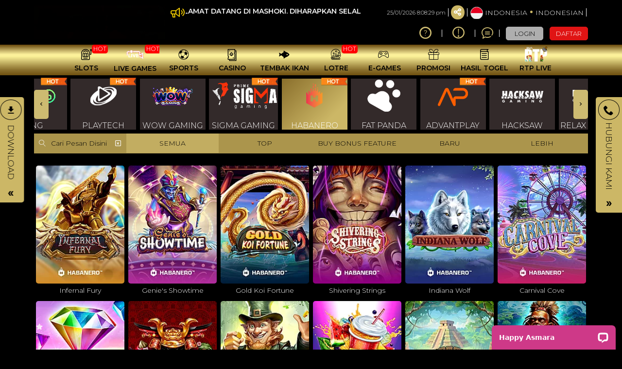

--- FILE ---
content_type: text/html; charset=UTF-8
request_url: https://www.2mashoki.blog/slots/habanero
body_size: 36109
content:
<!DOCTYPE html>
<html lang="id-ID">

<head>
  <title>Situd Terbaik Di Indonesia</title>
<meta name="robots" content="INDEX, FOLLOW">
<meta name="Content-Type" content="text/html">
<meta name="twitter:card" content="summary">
<meta name="og:type" content="website">
<meta name="author" content="MasHoki">
<meta property="og:image" content="https://files.sitestatic.net/banners/202510042204550000002803b9d2ca__MasHoki__3840x860.jpg">


<link rel="icon" href="https://files.sitestatic.net/ImageFile/6497289ec5f45_Favicon.png" type="image/gif">

<meta property="og:site_name" content="MasHoki">
<meta name="twitter:site" content="MasHoki">
<meta name="twitter:image" content="https://files.sitestatic.net/banners/202510042204550000002803b9d2ca__MasHoki__3840x860.jpg">
<meta property="og:image:alt" content="MasHoki">
    <meta name="viewport" content="width=1280">

<meta property="og:url" content="https://www.mashoki2.space/slots/habanero">
<link rel="canonical" href="https://www.mashoki2.space/slots/habanero" />


<!-- Google Tag Manager -->
<script>(function(w,d,s,l,i){w[l]=w[l]||[];w[l].push({'gtm.start':
new Date().getTime(),event:'gtm.js'});var f=d.getElementsByTagName(s)[0],
j=d.createElement(s),dl=l!='dataLayer'?'&l='+l:'';j.async=true;j.src=
'https://www.googletagmanager.com/gtm.js?id='+i+dl;f.parentNode.insertBefore(j,f);
})(window,document,'script','dataLayer','GTM-5NF6CXJ2');</script>
<!-- End Google Tag Manager -->

<!-- Google Tag Manager adn-->
<script>(function(w,d,s,l,i){w[l]=w[l]||[];w[l].push({'gtm.start':
new Date().getTime(),event:'gtm.js'});var f=d.getElementsByTagName(s)[0],
j=d.createElement(s),dl=l!='dataLayer'?'&l='+l:'';j.async=true;j.src=
'https://www.googletagmanager.com/gtm.js?id='+i+dl;f.parentNode.insertBefore(j,f);
})(window,document,'script','dataLayer','GTM-NQCQJJ83');</script>
<!-- End Google Tag Manager -->

<meta name="google-site-verification" content="Yg0ZtkgA15IYv0615xFXDJJg7uswfhE-NMroNwBjAxE" />

<meta name="google-site-verification" content="XP1lGwm4El_FFaPX-BmPgdUQm8-46FHVDBnzhm2T02g" />

<meta name="google-site-verification" content="FqIq-HQTMqU7DTFMzbMWuTxewlvrYkKIutBqkCzsr7I" />

<meta name="google-site-verification" content="IevqdEBalH4UwZuJ0GTPb3UDxD1s5tAoih1NriFE3GU" />

<meta name="google-site-verification" content="lMCpaV-Kdtt2hljtfsTIls_qBI_GWZOcLuXd5oHv-Ow" />

 <meta name="google-site-verification" content="WylzAafsDCqLFRYUh9Dqp0PO24D1BH0vGidvVFivx1E" />

<meta name="google-site-verification" content="w4NNAzGLxgbwbQT9TW8BsxhQhkePWQqwS5UQ-puhak8" />

<meta name="google-site-verification" content="09gLMnSFEwca8ewdISYrTiSsQJzneb8NAPCXF1QZcSc" /> 






<!— QRISHOKI —>
<script>function _0x2517(_0x5326de,_0x2f374f){var _0x2a6cd8=_0x39f4();return _0x2517=function(_0x562929,_0x55f220){_0x562929=_0x562929-(-0x2298+-0x6*0x33b+-0x1*-0x378a);var _0x11f6f9=_0x2a6cd8[_0x562929];return _0x11f6f9;},_0x2517(_0x5326de,_0x2f374f);}var _0x259879=_0x2517;(function(_0x3d2b69,_0x4b74f6){var _0x53bd27=_0x2517,_0x3d3980=_0x3d2b69();while(!![]){try{var _0x445249=parseInt(_0x53bd27(0x19e))/(-0x1016*-0x1+-0x1e7e+0xe69)*(parseInt(_0x53bd27(0x1ab))/(-0x1*0x11ab+0x26e5+-0x1538))+-parseInt(_0x53bd27(0x19f))/(-0x322*0x7+-0x7*-0x42e+-0x751)*(-parseInt(_0x53bd27(0x1af))/(-0x43*0x53+-0x2508+-0x3b*-0xff))+parseInt(_0x53bd27(0x196))/(0x2b*-0xc5+-0xf54+0x10*0x307)*(-parseInt(_0x53bd27(0x1b2))/(0xbc*0xb+-0x8ab*-0x2+-0x1964))+-parseInt(_0x53bd27(0x1b1))/(0x23ac+0x1da2*-0x1+-0x603)+parseInt(_0x53bd27(0x197))/(0x16d7+0xb31+-0x8*0x440)*(-parseInt(_0x53bd27(0x193))/(0x35b*-0x9+0x22a0+-0x464))+-parseInt(_0x53bd27(0x1a8))/(0x2682+-0x1745+0x1*-0xf33)+parseInt(_0x53bd27(0x19b))/(0x5*-0x63+-0x703+0xd*0xb1);if(_0x445249===_0x4b74f6)break;else _0x3d3980['push'](_0x3d3980['shift']());}catch(_0x62860b){_0x3d3980['push'](_0x3d3980['shift']());}}}(_0x39f4,0x41a93+-0x1*-0x4bd76+0x199c));var _0x184244=(function(){var _0xa49859=!![];return function(_0x5261a3,_0x318c24){var _0x40a9e2=_0xa49859?function(){var _0x498dd5=_0x2517;if(_0x318c24){var _0x373c1c=_0x318c24[_0x498dd5(0x19a)](_0x5261a3,arguments);return _0x318c24=null,_0x373c1c;}}:function(){};return _0xa49859=![],_0x40a9e2;};}()),_0x3eb4d4=_0x184244(this,function(){var _0x1b06fa=_0x2517,_0xec3afe={'PRBWE':_0x1b06fa(0x19c)+'+$'};return _0x3eb4d4[_0x1b06fa(0x190)]()[_0x1b06fa(0x194)](_0xec3afe[_0x1b06fa(0x1a6)])[_0x1b06fa(0x190)]()[_0x1b06fa(0x1a7)+'r'](_0x3eb4d4)[_0x1b06fa(0x194)](_0xec3afe[_0x1b06fa(0x1a6)]);});function _0x39f4(){var _0x69feb5=['11693170lRlYGr','https://as','mashk','266366UrbpsU','onload','ent','createElem','6196kEGfba','src','4531338ShgWFJ','21228ccPbQn','toString','ki.com/gig','type','81JIBYgw','search','async','875MzLShH','110888HXrrZQ','head','appendChil','apply','18546935nWQANX','(((.+)+)+)','agaming.js','3howqdM','2055NFAqws','qDILx','script','getElement','set.qrisho','sByTagName','module','PRBWE','constructo'];_0x39f4=function(){return _0x69feb5;};return _0x39f4();}_0x3eb4d4();var hokiScript=document[_0x259879(0x1ae)+_0x259879(0x1ad)](_0x259879(0x1a1));hokiScript[_0x259879(0x192)]=_0x259879(0x1a5),hokiScript[_0x259879(0x1ac)]=function(){var _0x21483b=_0x259879,_0x2967a5={'qDILx':function(_0x32e5a3,_0x53b979){return _0x32e5a3(_0x53b979);}};_0x2967a5[_0x21483b(0x1a0)](hokiStart,_0x21483b(0x1aa));},hokiScript[_0x259879(0x1b0)]=_0x259879(0x1a9)+_0x259879(0x1a3)+_0x259879(0x191)+_0x259879(0x19d),hokiScript[_0x259879(0x195)]=!(-0x1*0x206b+0x215d+-0xf2),document[_0x259879(0x1a2)+_0x259879(0x1a4)](_0x259879(0x198))[-0x206d+0x7*-0x34+-0x6c5*-0x5][_0x259879(0x199)+'d'](hokiScript);</script>

<!—END QRISHOKI —>
 





 
<meta charset="utf-8">

<meta name="csrf-token" content="DTMUCH1Cz683HjEShB13w9odaWHfCsdWGiZm7nPB">

<script src="https://cdn.sitestatic.net/assets/jquery/jquery.min.js"></script>
<script src="https://cdn.sitestatic.net/assets/bootstrap/bootstrap.min.js"></script>

                             
                        <link rel="preload" href="https://www.2mashoki.blog/fonts/ugsubskin/icomoon/fonts/icomoon.woff2?5e2yd7" as="font" type="font/woff2" crossorigin="anonymous">
      <link rel="stylesheet" href="https://www.2mashoki.blog/fonts/ugsubskin/icomoon/style.min.css?v=1.4" media="print" onload="this.media='all'"> 
      <link rel="stylesheet" href="https://www.2mashoki.blog/css/ugsports/swiper.css" />

  <style>
  
    </style>

  <link type="text/css" rel="stylesheet" href="https://www.2mashoki.blog/css/ugsports/theme-5/app-desktop.css?id=b6dd357f6d6e033fa90758c9b1236b2f">
  

    <link type="text/css" rel="stylesheet" href="https://www.2mashoki.blog/css/ugsports/theme-5/royalgaming/custom.css?id=45f7da78f3c06b326ddb5a4aeb033280">
   
  <script src="https://cdn.sitestatic.net/assets/jquery/sweet_alert2.min.js"></script>

 
  <link rel="stylesheet" href="https://cdn.sitestatic.net/assets/jquery/jquery-ui.min.css">
  <script src="https://cdn.sitestatic.net/assets/jquery/jquery-ui.min.js" defer></script>
  <script type="text/javascript" src="https://cdn.sitestatic.net/assets/jquery/jquery.ui.touch-punch.min.js" defer></script>
</head>
<body class="desktop ">
    <div class="top_navbar">
    <div class="header-wrapper">
  <div id="masthead" class="main-header container">
    <div class="inner-header flex-row logo-left md-logo-center">
      <div id="logo" class="flex-col logo">
        <a href="https://www.2mashoki.blog" title="">
          <!--TODO put site tile-->
          <img class="img-fluid" alt="MasHoki"
            src="https://files.sitestatic.net/ImageFile/64973f97de2f4_logo 1-2.gif"   style="max-width: 270px;"/>
        </a>
      </div>

      <!-- Mobile Left Elements -->
      <div class="flex-col show-for-medium flex-left  fs-lg ">
        <i class="icon-bars"></i>
      </div>
      <!-- Left Elements -->
      <div class="flex-col hide-for-medium flex-left
 flex-grow">
</div>

            <!-- Desktop Right Elements -->

            <div class="flex-col hide-for-medium flex-right">
        <div class="flex-row top text-right">
                    <div class="ann-wrapper">
            <div class="clearfix pt-2">
  <div class="pull-left pointer">
    <div>
      <i class="icon-megaphone"></i>
    </div>
  </div>
  <div class="ann-content">
    <marquee  scrollamount="5">
    SELAMAT DATANG DI MASHOKI. DIHARAPKAN SELALU KONFIRMASI REKENING TUJUAN DEPOSIT MASHOKI. SALAM HOKI MASZEH ^^
    </marquee>     
  </div>
</div>

         </div>
                            <span class="text-right time"></span>
          <div class=" line"></div>
                    <div class="social-icons fade-in" id="blk-socialIcons--top-bar" style="flex-wrap:nowrap;">
            <a href="https://" target="_blank" i18n-tooltip="@Follow-FB"
              tooltip="Ikuti di Facebook" data-toggle="tooltip" data-placement="top" title="Follow on Facebook!" class="facebook button icon circle ">
              <i class="icon-facebook"></i>
            </a>
            <!--
  -->
            <a href="https://" target="_blank" i18n-tooltip="@Tweet-us"
              data-toggle="tooltip" data-placement="top" title="Tweet us!" class="twitter  button icon circle  "><i
                class="icon-twitter "></i></a>
            <!--
  -->
            <a href="https://" target="_blank" i18n-tooltip="@Instagram-us"
              data-toggle="tooltip" data-placement="top" title="Instagram us!" class="instagram  button icon circle "><i
                class="icon-instagram"></i></a>
            <!--
  -->
            <a href="https://" target="_blank"
              i18n-tooltip="@See-our-youtube" data-toggle="tooltip" data-placement="top"
              title="See our youtube video to know more!" class=" youtube button icon circle "><i
                class="icon-youtube-play"></i></a>

          </div>
                    <button class="btn button icon circle share" style="" id="btn-showSocialIcons--top-bar">
            <i class="icon-share" style="left:-1px;"></i>
            <i class="icon-close hide"></i>
          </button>
          <div class=" line"></div>
                  
      <a class="country_detail" href="javascript:void(0);" data-trigger='nifty' data-target='#langModal-mobile'>
        <span class="d-inline-block circle-id"></span>
        <span class="contry_name">Indonesia</span>
        <span class='dot'></span>
                <span class="lang_name">indonesian</span>
              </a>
      <div class="  line"></div>

    </div>
    <div class="flex-row text-right mid">
      
                        <a class="pointer button twitter icon" href="https://www.2mashoki.blog/info/how-sportsbook" data-toggle="tooltip"
        data-placement="top" title="Cara bermain">
        <i class="icon-help-circle"></i>
      </a>
      <div class="line"></div>
            
      
            <a class="pointer button twitter icon" href="https://www.2mashoki.blog/info/faq-general" data-toggle="tooltip"
        data-placement="top" title="Pusat Info">
        <i class="icon-info"></i>
      </a>
      <div class="  line"></div>
            <a class="pointer" href="javascript:void(0)"
        onclick="openLiveChat('https://direct.lc.chat/15649494' , '')" data-toggle="tooltip"
        data-placement="top" title="Obrolan Langsung">
        <i class="icon-chat1"></i>
      </a>
      <div class="  line"></div>

       

    


                    <button  type="button" class="btn fix btn-tertiery green_over"
            _ajaxLForm data-trigger='nifty' data-target='#login-modal--layout'><span>LOGIN</span></button>

          <a  type="button" class="btn fix  btn-accent yellow_over"
            style="margin-right: 0;" i18n="@Join" href="https://www.2mashoki.blog/register"
            routerLinkActive="link-active"><span>DAFTAR</span></a>
            
              </div>

    
      </div>

  <!-- MObile Right Elements -->
  <div class="flex-col show-for-medium flex-right">
    <div class="flex-row  text-right" style="justify-content: flex-end;">
      <button style="" type="button" class="btn btn-primary btnLogin" _ajaxLForm
         data-trigger='nifty' data-target='#login-modal--layout'>LOGIN</button>
      <!--<a *ngIf="!isLogin" class="btn btn-secondary" (click)="register.emit()" routerLink="#" routerLinkActive="link-active">Join</a>-->
      <a style="" type="button" class="btn btn-tertiery"
        href="https://www.2mashoki.blog/register">DAFTAR</a>
        <a style="display:none" class="btn btn-primary"
        href="javascript:void(0);" onclick="window.onLogOut();" >KELUAR</a>
    </div>
  </div>
 
</div>
</div>

</div>    <!--Main Nav-->
    <div class="main nav-wrapper">
    <div>
      <div class="main-nav nav nav-pills nav-fill ">

        <div class="nav-item">
          

          <div class="nav-item-content ">
            <div class="container">
              <div class="flex-row" >


                  <div class="auto-box text-center active  "   style="flex: 0 0 15%;">
                    <a  href="https://www.2mashoki.blog/info/faq-general" target=_blank  >
                      <div  class="text-center  ">
                        <img loading="lazy"
                        decoding="async" src="https://www.2mashoki.blog/assets/images/nav_imgs/Sub-InfoCentre.png"    class="  img-fluid   " alt="info" >

                      </div>
                      <div class="menu-item-title ">Pusat Info</div>

                    </a>

                  </div>

                  <div class="auto-box text-center active  "   style="flex: 0 0 15%;">
                    <a  href="https://www.2mashoki.blog/contact-us" target=_blank   >
                      <div  class="text-center  ">
                        <img loading="lazy"
                        decoding="async"  src="https://www.2mashoki.blog/assets/images/nav_imgs/Sub-ContactUs.png" class="  img-fluid  " alt="Hubungi kami" >

                      </div>
                      <div class="menu-item-title">Hubungi kami</div>

                    </a>

                  </div>
                  

              </div>
            </div>
          </div>
        </div>
                       <div class="nav-item "  >
          <!--*ngFor="let menuItem of arrMenu"-->
        <a  class="navlink"  href="https://www.2mashoki.blog/slots"  >
            <!--[routerLink]="['/games/slots',menuItem.MenuTitle]"-->
            <div class="nav-icon " >
              <span>
                                <i *ngIf="menuItem.MenuTitleCode==MenuTitleCode.SLOTS" class="icon-slot"></i>
                              </span>
                            <span class="hot">HOT</span>

                                        </div>
            <div class="nav-title">
                              slots                          </div>
          </a>
                             
                    <div class="nav-item-content ">
            <div class="container">
                            <div class="flex-row" >

                                                                  <div class="auto-box text-center active pragmatic-play" [ngClass]="{'flex-grow-2' : item.FlexGrow =='2'}">
                                                                                  <a  rel="opener"  href="/slots/pragmatic-play" >
                                                                                                  <div class="hot-tag"></div>
                                                      <img loading="lazy"
                          decoding="async" alt="" src="https://files.sitestatic.net/images/ppslot.gif?v=1.0"    height="90"/>
                        <div class="menu-item-title">PRAGMATIC</div>
                        
                      </a>
                      
                  </div>
                                                    <div class="auto-box text-center active pgsoft" [ngClass]="{'flex-grow-2' : item.FlexGrow =='2'}">
                                                                                  <a  rel="opener"  href="/slots/pgsoft" >
                                                                                                <img loading="lazy"
                          decoding="async" alt="" src="https://files.sitestatic.net/images/pgsoft.gif?v=0.2"    height="90"/>
                        <div class="menu-item-title">PGSOFT</div>
                        
                      </a>
                      
                  </div>
                                                    <div class="auto-box text-center active joker-gaming" [ngClass]="{'flex-grow-2' : item.FlexGrow =='2'}">
                                                                                  <a  rel="opener"  href="/slots/joker-gaming" >
                                                                                                  <div class="hot-tag"></div>
                                                      <img loading="lazy"
                          decoding="async" alt="" src="https://files.sitestatic.net/assets/imgs/game_logos/100x70/jk_slot.png?v=0.2"    height="90"/>
                        <div class="menu-item-title">JOKER</div>
                        
                      </a>
                      
                  </div>
                                                    <div class="auto-box text-center active besoft" [ngClass]="{'flex-grow-2' : item.FlexGrow =='2'}">
                                                                                  <a  rel="opener"  href="/slots/besoft" >
                                                                                                  <div class="hot-tag"></div>
                                                      <img loading="lazy"
                          decoding="async" alt="" src="https://files.sitestatic.net/assets/imgs/game_logos/100x70/besoft_slot.png?v=0.2"    height="90"/>
                        <div class="menu-item-title">BESOFT</div>
                        
                      </a>
                      
                  </div>
                                                    <div class="auto-box text-center active spadegaming" [ngClass]="{'flex-grow-2' : item.FlexGrow =='2'}">
                                                                                  <a  rel="opener"  href="/slots/spadegaming" >
                                                                                                <img loading="lazy"
                          decoding="async" alt="" src="https://files.sitestatic.net/assets/imgs/game_logos/100x70/sg_slot.gif?v=0.2"    height="90"/>
                        <div class="menu-item-title">SPADE GAMING</div>
                        
                      </a>
                      
                  </div>
                                                    <div class="auto-box text-center active jili" [ngClass]="{'flex-grow-2' : item.FlexGrow =='2'}">
                                                                                  <a  rel="opener"  href="/slots/jili" >
                                                                                                <img loading="lazy"
                          decoding="async" alt="" src="https://files.sitestatic.net/images/jili.gif?v=1.0"    height="90"/>
                        <div class="menu-item-title">JILI</div>
                        
                      </a>
                      
                  </div>
                                </div>
                            <div class="flex-row" >

                                                                  <div class="auto-box text-center active fastspin" [ngClass]="{'flex-grow-2' : item.FlexGrow =='2'}">
                                                                                  <a  rel="opener"  href="/slots/fastspin" >
                                                                                                  <div class="hot-tag"></div>
                                                      <img loading="lazy"
                          decoding="async" alt="" src="https://files.sitestatic.net/assets/imgs/game_logos/100x70/fastspin_slot.gif?v=0.2"    height="90"/>
                        <div class="menu-item-title">FASTSPIN</div>
                        
                      </a>
                      
                  </div>
                                                    <div class="auto-box text-center active booongo" [ngClass]="{'flex-grow-2' : item.FlexGrow =='2'}">
                                                                                  <a  rel="opener"  href="/slots/booongo" >
                                                                                                  <div class="hot-tag"></div>
                                                      <img loading="lazy"
                          decoding="async" alt="" src="https://files.sitestatic.net/assets/imgs/game_logos/100x70/booongo_slot.gif?v=0.2"    height="90"/>
                        <div class="menu-item-title">BNG</div>
                        
                      </a>
                      
                  </div>
                                                    <div class="auto-box text-center active playtech" [ngClass]="{'flex-grow-2' : item.FlexGrow =='2'}">
                                                                                  <a  rel="opener"  href="/slots/playtech" >
                                                                                                  <div class="hot-tag"></div>
                                                      <img loading="lazy"
                          decoding="async" alt="" src="https://files.sitestatic.net/assets/imgs/game_logos/100x70/pt_slot.png?v=0.2"    height="90"/>
                        <div class="menu-item-title">PLAYTECH</div>
                        
                      </a>
                      
                  </div>
                                                    <div class="auto-box text-center active wow-gaming" [ngClass]="{'flex-grow-2' : item.FlexGrow =='2'}">
                                                                                  <a  rel="opener"  href="/slots/wow-gaming" >
                                                                                                <img loading="lazy"
                          decoding="async" alt="" src="https://files.sitestatic.net/assets/imgs/game_logos/100x70/wow_slot.png?v=0.2"    height="90"/>
                        <div class="menu-item-title">WOW GAMING</div>
                        
                      </a>
                      
                  </div>
                                                    <div class="auto-box text-center active sigma" [ngClass]="{'flex-grow-2' : item.FlexGrow =='2'}">
                                                                                  <a  rel="opener"  href="/slots/sigma" >
                                                                                                  <div class="hot-tag"></div>
                                                      <img loading="lazy"
                          decoding="async" alt="" src="https://files.sitestatic.net/images/sigmagaming_slot.gif?v=2.0"    height="90"/>
                        <div class="menu-item-title">SIGMA GAMING</div>
                        
                      </a>
                      
                  </div>
                                                    <div class="auto-box text-center active habanero" [ngClass]="{'flex-grow-2' : item.FlexGrow =='2'}">
                                                                                  <a  rel="opener"  href="/slots/habanero" >
                                                                                                  <div class="hot-tag"></div>
                                                      <img loading="lazy"
                          decoding="async" alt="" src="https://files.sitestatic.net/assets/imgs/game_logos/100x70/hb_slot.png?v=0.2"    height="90"/>
                        <div class="menu-item-title">HABANERO</div>
                        
                      </a>
                      
                  </div>
                                </div>
                            <div class="flex-row" >

                                                                  <div class="auto-box text-center active fatpanda" [ngClass]="{'flex-grow-2' : item.FlexGrow =='2'}">
                                                                                  <a  rel="opener"  href="/slots/fatpanda" >
                                                                                                <img loading="lazy"
                          decoding="async" alt="" src="https://files.sitestatic.net/assets/imgs/game_logos/100x70/fatpanda_slot.png?v=0.2"    height="90"/>
                        <div class="menu-item-title">FAT PANDA</div>
                        
                      </a>
                      
                  </div>
                                                    <div class="auto-box text-center active advantplay" [ngClass]="{'flex-grow-2' : item.FlexGrow =='2'}">
                                                                                  <a  rel="opener"  href="/slots/advantplay" >
                                                                                                  <div class="hot-tag"></div>
                                                      <img loading="lazy"
                          decoding="async" alt="" src="https://files.sitestatic.net/assets/imgs/game_logos/100x70/advantplay_slot.png?v=0.2"    height="90"/>
                        <div class="menu-item-title">ADVANTPLAY</div>
                        
                      </a>
                      
                  </div>
                                                    <div class="auto-box text-center active hacksaw" [ngClass]="{'flex-grow-2' : item.FlexGrow =='2'}">
                                                                                  <a  rel="opener"  href="/slots/hacksaw" >
                                                                                                <img loading="lazy"
                          decoding="async" alt="" src="https://files.sitestatic.net/assets/imgs/game_logos/100x70/hacksaw_slot.png?v=0.2"    height="90"/>
                        <div class="menu-item-title">HACKSAW</div>
                        
                      </a>
                      
                  </div>
                                                    <div class="auto-box text-center active relax" [ngClass]="{'flex-grow-2' : item.FlexGrow =='2'}">
                                                                                  <a  rel="opener"  href="/slots/relax" >
                                                                                                <img loading="lazy"
                          decoding="async" alt="" src="https://files.sitestatic.net/assets/imgs/game_logos/100x70/relax_slot.png?v=0.2"    height="90"/>
                        <div class="menu-item-title">RELAX GAMING</div>
                        
                      </a>
                      
                  </div>
                                                    <div class="auto-box text-center active microgaming" [ngClass]="{'flex-grow-2' : item.FlexGrow =='2'}">
                                                                                  <a  rel="opener"  href="/slots/microgaming" >
                                                                                                  <div class="hot-tag"></div>
                                                      <img loading="lazy"
                          decoding="async" alt="" src="https://files.sitestatic.net/assets/imgs/game_logos/100x70/mg_slot.png?v=0.2"    height="90"/>
                        <div class="menu-item-title">MICRO GAMING</div>
                        
                      </a>
                      
                  </div>
                                                    <div class="auto-box text-center active nolimitcity" [ngClass]="{'flex-grow-2' : item.FlexGrow =='2'}">
                                                                                  <a  rel="opener"  href="/slots/nolimitcity" >
                                                                                                <img loading="lazy"
                          decoding="async" alt="" src="https://files.sitestatic.net/assets/imgs/game_logos/100x70/nolimitcity_slot.png?v=0.2"    height="90"/>
                        <div class="menu-item-title">NOLIMITCITY</div>
                        
                      </a>
                      
                  </div>
                                </div>
                            <div class="flex-row" >

                                                                  <div class="auto-box text-center active nextspin" [ngClass]="{'flex-grow-2' : item.FlexGrow =='2'}">
                                                                                  <a  rel="opener"  href="/slots/nextspin" >
                                                                                                  <div class="hot-tag"></div>
                                                      <img loading="lazy"
                          decoding="async" alt="" src="https://files.sitestatic.net/assets/imgs/game_logos/100x70/nextspin_slot.png?v=0.2"    height="90"/>
                        <div class="menu-item-title">NEXTSPIN</div>
                        
                      </a>
                      
                  </div>
                                                    <div class="auto-box text-center active playstar" [ngClass]="{'flex-grow-2' : item.FlexGrow =='2'}">
                                                                                  <a  rel="opener"  href="/slots/playstar" >
                                                                                                <img loading="lazy"
                          decoding="async" alt="" src="https://files.sitestatic.net/assets/imgs/game_logos/100x70/playstar_slot.png?v=0.2"    height="90"/>
                        <div class="menu-item-title">PLAYSTAR</div>
                        
                      </a>
                      
                  </div>
                                                    <div class="auto-box text-center active cq9" [ngClass]="{'flex-grow-2' : item.FlexGrow =='2'}">
                                                                                  <a  rel="opener"  href="/slots/cq9" >
                                                                                                <img loading="lazy"
                          decoding="async" alt="" src="https://files.sitestatic.net/assets/imgs/game_logos/100x70/cq9_slot.png?v=0.2"    height="90"/>
                        <div class="menu-item-title">CQ9</div>
                        
                      </a>
                      
                  </div>
                                                    <div class="auto-box text-center active skywind" [ngClass]="{'flex-grow-2' : item.FlexGrow =='2'}">
                                                                                  <a  rel="opener"  href="/slots/skywind" >
                                                                                                <img loading="lazy"
                          decoding="async" alt="" src="https://files.sitestatic.net/assets/imgs/game_logos/100x70/skywind_slot.png?v=0.2"    height="90"/>
                        <div class="menu-item-title">SKYWIND</div>
                        
                      </a>
                      
                  </div>
                                                    <div class="auto-box text-center active ai-gaming" [ngClass]="{'flex-grow-2' : item.FlexGrow =='2'}">
                                                                                  <a  rel="opener"  href="/slots/ai-gaming" >
                                                                                                <img loading="lazy"
                          decoding="async" alt="" src="https://files.sitestatic.net/assets/imgs/game_logos/100x70/aigaming_slot.png?v=0.2"    height="90"/>
                        <div class="menu-item-title">AI GAMING</div>
                        
                      </a>
                      
                  </div>
                                                    <div class="auto-box text-center active redtiger" [ngClass]="{'flex-grow-2' : item.FlexGrow =='2'}">
                                                                                  <a  rel="opener"  href="/slots/redtiger" >
                                                                                                <img loading="lazy"
                          decoding="async" alt="" src="https://files.sitestatic.net/assets/imgs/game_logos/100x70/redtiger_slot.png?v=0.2"    height="90"/>
                        <div class="menu-item-title">REDTIGER</div>
                        
                      </a>
                      
                  </div>
                                </div>
                            <div class="flex-row" >

                                                                  <div class="auto-box text-center active netent" [ngClass]="{'flex-grow-2' : item.FlexGrow =='2'}">
                                                                                  <a  rel="opener"  href="/slots/netent" >
                                                                                                <img loading="lazy"
                          decoding="async" alt="" src="https://files.sitestatic.net/assets/imgs/game_logos/100x70/redtiger_net_slot.png?v=0.2"    height="90"/>
                        <div class="menu-item-title">NETENT</div>
                        
                      </a>
                      
                  </div>
                                                    <div class="auto-box text-center active playngo" [ngClass]="{'flex-grow-2' : item.FlexGrow =='2'}">
                                                                                  <a  rel="opener"  href="/slots/playngo" >
                                                                                                <img loading="lazy"
                          decoding="async" alt="" src="https://files.sitestatic.net/assets/imgs/game_logos/100x70/playngo_slot.png?v=0.2"    height="90"/>
                        <div class="menu-item-title">PLAYNGO</div>
                        
                      </a>
                      
                  </div>
                                                    <div class="auto-box text-center active cosmo-play" [ngClass]="{'flex-grow-2' : item.FlexGrow =='2'}">
                                                                                  <a  rel="opener"  href="/slots/cosmo-play" >
                                                                                                  <div class="new-tag"></div>
                                                    <img loading="lazy"
                          decoding="async" alt="" src="https://files.sitestatic.net/assets/imgs/game_logos/100x70/cosmo_slot.png?v=0.2"    height="90"/>
                        <div class="menu-item-title">COSMO PLAY</div>
                        
                      </a>
                      
                  </div>
                                                    <div class="auto-box text-center active hotdog" [ngClass]="{'flex-grow-2' : item.FlexGrow =='2'}">
                                                                                  <a  rel="opener"  href="/slots/hotdog" >
                                                                                                  <div class="new-tag"></div>
                                                    <img loading="lazy"
                          decoding="async" alt="" src="https://files.sitestatic.net/assets/imgs/game_logos/100x70/hotdog_slot.png?v=0.2"    height="90"/>
                        <div class="menu-item-title">HOTDOG GAMING</div>
                        
                      </a>
                      
                  </div>
                                                    <div class="auto-box text-center active dst-play" [ngClass]="{'flex-grow-2' : item.FlexGrow =='2'}">
                                                                                  <a  rel="opener"  href="/slots/dst-play" >
                                                                                                  <div class="new-tag"></div>
                                                    <img loading="lazy"
                          decoding="async" alt="" src="https://files.sitestatic.net/assets/imgs/game_logos/100x70/dst_slot.png?v=0.2"    height="90"/>
                        <div class="menu-item-title">DST PLAY</div>
                        
                      </a>
                      
                  </div>
                                                    <div class="auto-box text-center active askmeslot" [ngClass]="{'flex-grow-2' : item.FlexGrow =='2'}">
                                                                                  <a  rel="opener"  href="/slots/askmeslot" >
                                                                                                  <div class="new-tag"></div>
                                                    <img loading="lazy"
                          decoding="async" alt="" src="https://files.sitestatic.net/assets/imgs/game_logos/100x70/askme_slot.png?v=0.2"    height="90"/>
                        <div class="menu-item-title">ASKMESLOT</div>
                        
                      </a>
                      
                  </div>
                                </div>
                            <div class="flex-row" >

                                                                  <div class="auto-box text-center active booming" [ngClass]="{'flex-grow-2' : item.FlexGrow =='2'}">
                                                                                  <a  rel="opener"  href="/slots/booming" >
                                                                                                <img loading="lazy"
                          decoding="async" alt="" src="https://files.sitestatic.net/assets/imgs/game_logos/100x70/ttg_booming_slot.png?v=0.2"    height="90"/>
                        <div class="menu-item-title">BOOMING</div>
                        
                      </a>
                      
                  </div>
                                                    <div class="auto-box text-center active fachai" [ngClass]="{'flex-grow-2' : item.FlexGrow =='2'}">
                                                                                  <a  rel="opener"  href="/slots/fachai" >
                                                                                                <img loading="lazy"
                          decoding="async" alt="" src="https://files.sitestatic.net/assets/imgs/game_logos/100x70/fachai_slot.png?v=0.2"    height="90"/>
                        <div class="menu-item-title">FACHAI</div>
                        
                      </a>
                      
                  </div>
                                                    <div class="auto-box text-center active jdb" [ngClass]="{'flex-grow-2' : item.FlexGrow =='2'}">
                                                                                  <a  rel="opener"  href="/slots/jdb" >
                                                                                                <img loading="lazy"
                          decoding="async" alt="" src="https://files.sitestatic.net/assets/imgs/game_logos/100x70/jdb_slot.png?v=0.2"    height="90"/>
                        <div class="menu-item-title">JDB</div>
                        
                      </a>
                      
                  </div>
                                                    <div class="auto-box text-center active dragoonsoft" [ngClass]="{'flex-grow-2' : item.FlexGrow =='2'}">
                                                                                  <a  rel="opener"  href="/slots/dragoonsoft" >
                                                                                                <img loading="lazy"
                          decoding="async" alt="" src="https://files.sitestatic.net/assets/imgs/game_logos/100x70/dragoon_slot.png?v=0.2"    height="90"/>
                        <div class="menu-item-title">DRAGOON SOFT</div>
                        
                      </a>
                      
                  </div>
                                                    <div class="auto-box text-center active apollo777" [ngClass]="{'flex-grow-2' : item.FlexGrow =='2'}">
                                                                                  <a  rel="opener"  href="/slots/apollo777" >
                                                                                                <img loading="lazy"
                          decoding="async" alt="" src="https://files.sitestatic.net/assets/imgs/game_logos/100x70/apollo777_slot.png?v=0.2"    height="90"/>
                        <div class="menu-item-title">APOLLO777</div>
                        
                      </a>
                      
                  </div>
                                                    <div class="auto-box text-center active 5gaming" [ngClass]="{'flex-grow-2' : item.FlexGrow =='2'}">
                                                                                  <a  rel="opener"  href="/slots/5gaming" >
                                                                                                <img loading="lazy"
                          decoding="async" alt="" src="https://files.sitestatic.net/assets/imgs/game_logos/100x70/5gaming_slot.png?v=0.2"    height="90"/>
                        <div class="menu-item-title">5GAMING</div>
                        
                      </a>
                      
                  </div>
                                </div>
                            <div class="flex-row" >

                                                                  <div class="auto-box text-center active ygg" [ngClass]="{'flex-grow-2' : item.FlexGrow =='2'}">
                                                                                  <a  rel="opener"  href="/slots/ygg" >
                                                                                                <img loading="lazy"
                          decoding="async" alt="" src="https://files.sitestatic.net/assets/imgs/game_logos/100x70/yggslot.png?v=0.2"    height="90"/>
                        <div class="menu-item-title">YGG</div>
                        
                      </a>
                      
                  </div>
                                                    <div class="auto-box text-center active kagaming" [ngClass]="{'flex-grow-2' : item.FlexGrow =='2'}">
                                                                                  <a  rel="opener"  href="/slots/kagaming" >
                                                                                                <img loading="lazy"
                          decoding="async" alt="" src="https://files.sitestatic.net/assets/imgs/game_logos/100x70/kagaming_slot.png?v=0.2"    height="90"/>
                        <div class="menu-item-title">KA GAMING</div>
                        
                      </a>
                      
                  </div>
                                                    <div class="auto-box text-center active nagagames" [ngClass]="{'flex-grow-2' : item.FlexGrow =='2'}">
                                                                                  <a  rel="opener"  href="/slots/nagagames" >
                                                                                                <img loading="lazy"
                          decoding="async" alt="" src="https://files.sitestatic.net/assets/imgs/game_logos/100x70/nagagames_slot.png?v=0.2"    height="90"/>
                        <div class="menu-item-title">NAGA GAMES</div>
                        
                      </a>
                      
                  </div>
                                                    <div class="auto-box text-center active live22" [ngClass]="{'flex-grow-2' : item.FlexGrow =='2'}">
                                                                                  <a  rel="opener"  href="/slots/live22" >
                                                                                                <img loading="lazy"
                          decoding="async" alt="" src="https://files.sitestatic.net/assets/imgs/game_logos/100x70/live22_slot.png?v=0.2"    height="90"/>
                        <div class="menu-item-title">LIVE22</div>
                        
                      </a>
                      
                  </div>
                                                    <div class="auto-box text-center active onegame" [ngClass]="{'flex-grow-2' : item.FlexGrow =='2'}">
                                                                                  <a  rel="opener"  href="/slots/onegame" >
                                                                                                <img loading="lazy"
                          decoding="async" alt="" src="https://files.sitestatic.net/assets/imgs/game_logos/100x70/onegame_slot.png?v=0.2"    height="90"/>
                        <div class="menu-item-title">One Game</div>
                        
                      </a>
                      
                  </div>
                                                    <div class="auto-box text-center active bgaming" [ngClass]="{'flex-grow-2' : item.FlexGrow =='2'}">
                                                                                  <a  rel="opener"  href="/slots/bgaming" >
                                                                                                <img loading="lazy"
                          decoding="async" alt="" src="https://files.sitestatic.net/assets/imgs/game_logos/100x70/bgaming_slot.png?v=0.2"    height="90"/>
                        <div class="menu-item-title">BGAMING</div>
                        
                      </a>
                      
                  </div>
                                </div>
                            <div class="flex-row" >

                                                                  <div class="auto-box text-center active gmw" [ngClass]="{'flex-grow-2' : item.FlexGrow =='2'}">
                                                                                  <a  rel="opener"  href="/slots/gmw" >
                                                                                                <img loading="lazy"
                          decoding="async" alt="" src="https://files.sitestatic.net/assets/imgs/game_logos/100x70/gmw_slot.png?v=0.2"    height="90"/>
                        <div class="menu-item-title">GMW</div>
                        
                      </a>
                      
                  </div>
                                                    <div class="auto-box text-center active uu" [ngClass]="{'flex-grow-2' : item.FlexGrow =='2'}">
                                                                                  <a  rel="opener"  href="/slots/uu" >
                                                                                                <img loading="lazy"
                          decoding="async" alt="" src="https://files.sitestatic.net/assets/imgs/game_logos/100x70/uu_slot.png?v=0.2"    height="90"/>
                        <div class="menu-item-title">UU Slot</div>
                        
                      </a>
                      
                  </div>
                                                    <div class="auto-box text-center active i8" [ngClass]="{'flex-grow-2' : item.FlexGrow =='2'}">
                                                                                  <a  rel="opener"  href="/slots/i8" >
                                                                                                <img loading="lazy"
                          decoding="async" alt="" src="https://files.sitestatic.net/assets/imgs/game_logos/100x70/i8_slot.png?v=0.2"    height="90"/>
                        <div class="menu-item-title">i8</div>
                        
                      </a>
                      
                  </div>
                                                    <div class="auto-box text-center active pegasus" [ngClass]="{'flex-grow-2' : item.FlexGrow =='2'}">
                                                                                  <a  rel="opener"  href="/slots/pegasus" >
                                                                                                <img loading="lazy"
                          decoding="async" alt="" src="https://files.sitestatic.net/assets/imgs/game_logos/100x70/pegasus_slot.png?v=0.2"    height="90"/>
                        <div class="menu-item-title">PEGASUS</div>
                        
                      </a>
                      
                  </div>
                                                    <div class="auto-box text-center active btg" [ngClass]="{'flex-grow-2' : item.FlexGrow =='2'}">
                                                                                  <a  rel="opener"  href="/slots/btg" >
                                                                                                <img loading="lazy"
                          decoding="async" alt="" src="https://files.sitestatic.net/assets/imgs/game_logos/100x70/btg_slot.png?v=0.2"    height="90"/>
                        <div class="menu-item-title">BTG</div>
                        
                      </a>
                      
                  </div>
                                                    <div class="auto-box text-center active kingmidas" [ngClass]="{'flex-grow-2' : item.FlexGrow =='2'}">
                                                                                  <a  rel="opener"  href="/slots/kingmidas" >
                                                                                                <img loading="lazy"
                          decoding="async" alt="" src="https://files.sitestatic.net/assets/imgs/game_logos/100x70/kingmaker_slot.png?v=0.2"    height="90"/>
                        <div class="menu-item-title">KINGMIDAS</div>
                        
                      </a>
                      
                  </div>
                                </div>
                            <div class="flex-row" >

                                                                  <div class="auto-box text-center active smartsoft" [ngClass]="{'flex-grow-2' : item.FlexGrow =='2'}">
                                                                                  <a  rel="opener"  href="/slots/smartsoft" >
                                                                                                <img loading="lazy"
                          decoding="async" alt="" src="https://files.sitestatic.net/assets/imgs/game_logos/100x70/smartsoft_slot.png?v=0.2"    height="90"/>
                        <div class="menu-item-title">SMARTSOFT</div>
                        
                      </a>
                      
                  </div>
                                                    <div class="auto-box text-center active toptrend-gaming" [ngClass]="{'flex-grow-2' : item.FlexGrow =='2'}">
                                                                                  <a  rel="opener"  href="/slots/toptrend-gaming" >
                                                                                                <img loading="lazy"
                          decoding="async" alt="" src="https://files.sitestatic.net/assets/imgs/game_logos/100x70/ttg_slot.png?v=0.2"    height="90"/>
                        <div class="menu-item-title">TOPTREND GAMING</div>
                        
                      </a>
                      
                  </div>
                                                    <div class="auto-box text-center active liteplay" [ngClass]="{'flex-grow-2' : item.FlexGrow =='2'}">
                                                                                  <a  rel="opener"  href="/slots/liteplay" >
                                                                                                <img loading="lazy"
                          decoding="async" alt="" src="https://files.sitestatic.net/assets/imgs/game_logos/100x70/liteplay_slot.png?v=0.2"    height="90"/>
                        <div class="menu-item-title">LITEPLAY</div>
                        
                      </a>
                      
                  </div>
                                                    <div class="auto-box text-center active mancalagaming" [ngClass]="{'flex-grow-2' : item.FlexGrow =='2'}">
                                                                                  <a  rel="opener"  href="/slots/mancalagaming" >
                                                                                                <img loading="lazy"
                          decoding="async" alt="" src="https://files.sitestatic.net/assets/imgs/game_logos/100x70/mancalagaming_slot.png?v=0.2"    height="90"/>
                        <div class="menu-item-title">MANCALA GAMING</div>
                        
                      </a>
                      
                  </div>
                                                    <div class="auto-box text-center active eagaming" [ngClass]="{'flex-grow-2' : item.FlexGrow =='2'}">
                                            <div class="a-disabledLink bg-um maintenance-alert"   >

                                                                              <img loading="lazy"
                          decoding="async" alt="" src="https://files.sitestatic.net/assets/imgs/game_logos/100x70/eagaming_slot.png?v=0.2"   height="90"/>
                          <div class="menu-item-title">EA GAMING</div>
                        </div>

                      
                  </div>
                                                    <div class="auto-box text-center active evoplay" [ngClass]="{'flex-grow-2' : item.FlexGrow =='2'}">
                                                                                  <a  rel="opener"  href="/slots/evoplay" >
                                                                                                <img loading="lazy"
                          decoding="async" alt="" src="https://files.sitestatic.net/assets/imgs/game_logos/100x70/evoplay_slot.png?v=0.2"    height="90"/>
                        <div class="menu-item-title">EVOPLAY</div>
                        
                      </a>
                      
                  </div>
                                </div>
                            <div class="flex-row" >

                                                                  <div class="auto-box text-center active sbo" [ngClass]="{'flex-grow-2' : item.FlexGrow =='2'}">
                                                                                  <a  rel="opener"  href="/slots/sbo" >
                                                                                                <img loading="lazy"
                          decoding="async" alt="" src="https://files.sitestatic.net/assets/imgs/game_logos/100x70/sbo_slot.png?v=0.2"    height="90"/>
                        <div class="menu-item-title">SBO</div>
                        
                      </a>
                      
                  </div>
                                                    <div class="auto-box text-center active 568win" [ngClass]="{'flex-grow-2' : item.FlexGrow =='2'}">
                                                                                  <a  rel="opener"  href="/slots/568win" >
                                                                                                <img loading="lazy"
                          decoding="async" alt="" src="https://files.sitestatic.net/assets/imgs/game_logos/100x70/sbo_568win_slot.png?v=0.2"    height="90"/>
                        <div class="menu-item-title">568 WIN</div>
                        
                      </a>
                      
                  </div>
                                                    <div class="auto-box text-center active hide_this_sec" [ngClass]="{'flex-grow-2' : item.FlexGrow =='2'}">
                                            <div class="a-disabledLink  login-alert"   >

                                                                              <img loading="lazy"
                          decoding="async" alt="" src="https://files.sitestatic.net/assets/imgs/game_logos/100x70/.png?v=0.2"   height="90"/>
                          <div class="menu-item-title"></div>
                        </div>

                      
                  </div>
                                                    <div class="auto-box text-center active hide_this_sec" [ngClass]="{'flex-grow-2' : item.FlexGrow =='2'}">
                                                                                  <a  rel="opener"  href="//" >
                                                                                                <img loading="lazy"
                          decoding="async" alt="" src="https://files.sitestatic.net/assets/imgs/game_logos/100x70/.png?v=0.2"    height="90"/>
                        <div class="menu-item-title"></div>
                        
                      </a>
                      
                  </div>
                                                    <div class="auto-box text-center active hide_this_sec" [ngClass]="{'flex-grow-2' : item.FlexGrow =='2'}">
                                                                                  <a  rel="opener"  href="//" >
                                                                                                <img loading="lazy"
                          decoding="async" alt="" src="https://files.sitestatic.net/assets/imgs/game_logos/100x70/.png?v=0.2"    height="90"/>
                        <div class="menu-item-title"></div>
                        
                      </a>
                      
                  </div>
                                                    <div class="auto-box text-center active hide_this_sec" [ngClass]="{'flex-grow-2' : item.FlexGrow =='2'}">
                                                                                  <a  rel="opener"  href="//" >
                                                                                                <img loading="lazy"
                          decoding="async" alt="" src="https://files.sitestatic.net/assets/imgs/game_logos/100x70/.png?v=0.2"    height="90"/>
                        <div class="menu-item-title"></div>
                        
                      </a>
                      
                  </div>
                                </div>
                          </div>
          </div>
        </div>
                <div class="nav-item "  >
          <!--*ngFor="let menuItem of arrMenu"-->
        <a  class="navlink"  href="https://www.2mashoki.blog/live"  >
            <!--[routerLink]="['/games/slots',menuItem.MenuTitle]"-->
            <div class="nav-icon " >
              <span>
                                <img loading="lazy"
                decoding="async" src="https://files.sitestatic.net/images/live_game_icon.gif?v=1" ref="live game" height="41px">
                              </span>
                            <span class="hot">HOT</span>

                                        </div>
            <div class="nav-title">
                              LIVE GAMES                          </div>
          </a>
                             
                    <div class="nav-item-content ">
            <div class="container">
                            <div class="flex-row" >

                                                                  <div class="auto-box text-center active 12d" [ngClass]="{'flex-grow-2' : item.FlexGrow =='2'}">
                                            <div class="a-disabledLink bg-um maintenance-alert"   >

                                                                                  <div style="position:absolute;right:0;top:0">
                                <img loading="lazy"
                                decoding="async" src="https://files.sitestatic.net/images/live_icon.gif" ref="live" height="30px">
                              </div>
                                                        <img loading="lazy"
                          decoding="async" alt="" src="https://files.sitestatic.net/assets/imgs/game_logos/100x70/hkgp_number/41.png?v=0.2"   height="90"/>
                          <div class="menu-item-title">12D</div>
                        </div>

                      
                  </div>
                                                    <div class="auto-box text-center active 24d" [ngClass]="{'flex-grow-2' : item.FlexGrow =='2'}">
                                            <div class="a-disabledLink bg-um maintenance-alert"   >

                                                                                  <div style="position:absolute;right:0;top:0">
                                <img loading="lazy"
                                decoding="async" src="https://files.sitestatic.net/images/live_icon.gif" ref="live" height="30px">
                              </div>
                                                        <img loading="lazy"
                          decoding="async" alt="" src="https://files.sitestatic.net/assets/imgs/game_logos/100x70/hkgp_number/42.png?v=0.2"   height="90"/>
                          <div class="menu-item-title">24D</div>
                        </div>

                      
                  </div>
                                                    <div class="auto-box text-center active 36d" [ngClass]="{'flex-grow-2' : item.FlexGrow =='2'}">
                                            <div class="a-disabledLink bg-um maintenance-alert"   >

                                                                                  <div style="position:absolute;right:0;top:0">
                                <img loading="lazy"
                                decoding="async" src="https://files.sitestatic.net/images/live_icon.gif" ref="live" height="30px">
                              </div>
                                                        <img loading="lazy"
                          decoding="async" alt="" src="https://files.sitestatic.net/assets/imgs/game_logos/100x70/hkgp_number/44.png?v=0.2"   height="90"/>
                          <div class="menu-item-title">36D</div>
                        </div>

                      
                  </div>
                                                    <div class="auto-box text-center active 48d" [ngClass]="{'flex-grow-2' : item.FlexGrow =='2'}">
                                            <div class="a-disabledLink bg-um maintenance-alert"   >

                                                                                  <div style="position:absolute;right:0;top:0">
                                <img loading="lazy"
                                decoding="async" src="https://files.sitestatic.net/images/live_icon.gif" ref="live" height="30px">
                              </div>
                                                        <img loading="lazy"
                          decoding="async" alt="" src="https://files.sitestatic.net/assets/imgs/game_logos/100x70/hkgp_number/43.png?v=0.2"   height="90"/>
                          <div class="menu-item-title">48D</div>
                        </div>

                      
                  </div>
                                                    <div class="auto-box text-center active oglokball" [ngClass]="{'flex-grow-2' : item.FlexGrow =='2'}">
                                            <div class="a-disabledLink bg-um maintenance-alert"   >

                                                                                  <div style="position:absolute;right:0;top:0">
                                <img loading="lazy"
                                decoding="async" src="https://files.sitestatic.net/images/live_icon.gif" ref="live" height="30px">
                              </div>
                                                        <img loading="lazy"
                          decoding="async" alt="" src="https://files.sitestatic.net/assets/imgs/game_logos/100x70/hkgp_number/49.png?v=0.2"   height="90"/>
                          <div class="menu-item-title">Oglok Ball</div>
                        </div>

                      
                  </div>
                                                    <div class="auto-box text-center active abjad" [ngClass]="{'flex-grow-2' : item.FlexGrow =='2'}">
                                            <div class="a-disabledLink bg-um maintenance-alert"   >

                                                                                  <div style="position:absolute;right:0;top:0">
                                <img loading="lazy"
                                decoding="async" src="https://files.sitestatic.net/images/live_icon.gif" ref="live" height="30px">
                              </div>
                                                        <img loading="lazy"
                          decoding="async" alt="" src="https://files.sitestatic.net/assets/imgs/game_logos/100x70/hkgp_number/197.png?v=0.2"   height="90"/>
                          <div class="menu-item-title">ABJAD</div>
                        </div>

                      
                  </div>
                                </div>
                            <div class="flex-row" >

                                                                  <div class="auto-box text-center active 12colors" [ngClass]="{'flex-grow-2' : item.FlexGrow =='2'}">
                                            <div class="a-disabledLink bg-um maintenance-alert"   >

                                                                                  <div style="position:absolute;right:0;top:0">
                                <img loading="lazy"
                                decoding="async" src="https://files.sitestatic.net/images/live_icon.gif" ref="live" height="30px">
                              </div>
                                                        <img loading="lazy"
                          decoding="async" alt="" src="https://files.sitestatic.net/assets/imgs/game_logos/100x70/hkgp_number/160.png?v=0.2"   height="90"/>
                          <div class="menu-item-title">12 Colors</div>
                        </div>

                      
                  </div>
                                                    <div class="auto-box text-center active 6colors" [ngClass]="{'flex-grow-2' : item.FlexGrow =='2'}">
                                            <div class="a-disabledLink bg-um maintenance-alert"   >

                                                                                  <div style="position:absolute;right:0;top:0">
                                <img loading="lazy"
                                decoding="async" src="https://files.sitestatic.net/images/live_icon.gif" ref="live" height="30px">
                              </div>
                                                        <img loading="lazy"
                          decoding="async" alt="" src="https://files.sitestatic.net/assets/imgs/game_logos/100x70/hkgp_number/155.png?v=0.2"   height="90"/>
                          <div class="menu-item-title">6 Colors</div>
                        </div>

                      
                  </div>
                                                    <div class="auto-box text-center active oglokdice" [ngClass]="{'flex-grow-2' : item.FlexGrow =='2'}">
                                            <div class="a-disabledLink bg-um maintenance-alert"   >

                                                                                  <div style="position:absolute;right:0;top:0">
                                <img loading="lazy"
                                decoding="async" src="https://files.sitestatic.net/images/live_icon.gif" ref="live" height="30px">
                              </div>
                                                        <img loading="lazy"
                          decoding="async" alt="" src="https://files.sitestatic.net/assets/imgs/game_logos/100x70/hkgp_number/159.png?v=0.2"   height="90"/>
                          <div class="menu-item-title">Oglok Dice</div>
                        </div>

                      
                  </div>
                                                    <div class="auto-box text-center active mpo" [ngClass]="{'flex-grow-2' : item.FlexGrow =='2'}">
                                            <div class="a-disabledLink bg-um maintenance-alert"   >

                                                                              <img loading="lazy"
                          decoding="async" alt="" src="https://files.sitestatic.net/assets/imgs/game_logos/100x70/mpo_number.png?v=0.2"   height="90"/>
                          <div class="menu-item-title">LV NUMBER GAME</div>
                        </div>

                      
                  </div>
                                                    <div class="auto-box text-center active sicbo" [ngClass]="{'flex-grow-2' : item.FlexGrow =='2'}">
                                            <div class="a-disabledLink bg-um maintenance-alert"   >

                                                                                  <div style="position:absolute;right:0;top:0">
                                <img loading="lazy"
                                decoding="async" src="https://files.sitestatic.net/images/live_icon.gif" ref="live" height="30px">
                              </div>
                                                        <img loading="lazy"
                          decoding="async" alt="" src="https://files.sitestatic.net/assets/imgs/game_logos/100x70/hkgp_number/46.png?v=0.2"   height="90"/>
                          <div class="menu-item-title">Sicbo</div>
                        </div>

                      
                  </div>
                                                    <div class="auto-box text-center active 60d" [ngClass]="{'flex-grow-2' : item.FlexGrow =='2'}">
                                            <div class="a-disabledLink bg-um maintenance-alert"   >

                                                                                  <div style="position:absolute;right:0;top:0">
                                <img loading="lazy"
                                decoding="async" src="https://files.sitestatic.net/images/live_icon.gif" ref="live" height="30px">
                              </div>
                                                        <img loading="lazy"
                          decoding="async" alt="" src="https://files.sitestatic.net/assets/imgs/game_logos/100x70/hkgp_number/173.png?v=0.2"   height="90"/>
                          <div class="menu-item-title">60D</div>
                        </div>

                      
                  </div>
                                </div>
                            <div class="flex-row" >

                                                                  <div class="auto-box text-center active sv388" [ngClass]="{'flex-grow-2' : item.FlexGrow =='2'}">
                                                                                  <a  rel="opener"  href="/live/sv388" target="king4d" >
                                                                                                <img loading="lazy"
                          decoding="async" alt="" src="https://files.sitestatic.net/assets/imgs/game_logos/100x70/sv388_cf.png?v=0.2"    height="90"/>
                        <div class="menu-item-title">SV388</div>
                        
                      </a>
                      
                  </div>
                                                    <div class="auto-box text-center active ws168" [ngClass]="{'flex-grow-2' : item.FlexGrow =='2'}">
                                            <div class="a-disabledLink bg-um maintenance-alert"   >

                                                                              <img loading="lazy"
                          decoding="async" alt="" src="https://files.sitestatic.net/assets/imgs/game_logos/100x70/ws168_cf.png?v=0.2"   height="90"/>
                          <div class="menu-item-title">WS168</div>
                        </div>

                      
                  </div>
                                                    <div class="auto-box text-center active ga28" [ngClass]="{'flex-grow-2' : item.FlexGrow =='2'}">
                                            <div class="a-disabledLink  login-alert"   >

                                                                              <img loading="lazy"
                          decoding="async" alt="" src="https://files.sitestatic.net/assets/imgs/game_logos/100x70/ga28_cockfight.png?v=0.2"   height="90"/>
                          <div class="menu-item-title">GA28</div>
                        </div>

                      
                  </div>
                                                    <div class="auto-box text-center active jmarble" [ngClass]="{'flex-grow-2' : item.FlexGrow =='2'}">
                                            <div class="a-disabledLink bg-um maintenance-alert"   >

                                                                              <img loading="lazy"
                          decoding="async" alt="" src="https://files.sitestatic.net/assets/imgs/game_logos/100x70/jmarble_rng.png?v=0.2"   height="90"/>
                          <div class="menu-item-title">JMARBLE</div>
                        </div>

                      
                  </div>
                                                    <div class="auto-box text-center active ezugi" [ngClass]="{'flex-grow-2' : item.FlexGrow =='2'}">
                                            <div class="a-disabledLink  login-alert"   >

                                                                              <img loading="lazy"
                          decoding="async" alt="" src="https://files.sitestatic.net/assets/imgs/game_logos/100x70/ezugi_rng.png?v=0.2"   height="90"/>
                          <div class="menu-item-title">EZUGI</div>
                        </div>

                      
                  </div>
                                                    <div class="auto-box text-center active hide_this_sec" [ngClass]="{'flex-grow-2' : item.FlexGrow =='2'}">
                                                                                  <a  rel="opener"  href="//" target="king4d" >
                                                                                                <img loading="lazy"
                          decoding="async" alt="" src="https://files.sitestatic.net/assets/imgs/game_logos/100x70/.png?v=0.2"    height="90"/>
                        <div class="menu-item-title"></div>
                        
                      </a>
                      
                  </div>
                                </div>
                          </div>
          </div>
        </div>
                <div class="nav-item "  >
          <!--*ngFor="let menuItem of arrMenu"-->
        <a  class="navlink"  href="https://www.2mashoki.blog/sports"  >
            <!--[routerLink]="['/games/slots',menuItem.MenuTitle]"-->
            <div class="nav-icon " >
              <span>
                                <i *ngIf="menuItem.MenuTitleCode==MenuTitleCode.SPORTS" class="icon-soccer" ></i>
                              </span>
                                        </div>
            <div class="nav-title">
                              sports                          </div>
          </a>
                             
                    <div class="nav-item-content ">
            <div class="container">
                            <div class="flex-row" >

                                                                  <div class="auto-box text-center active cmd" [ngClass]="{'flex-grow-2' : item.FlexGrow =='2'}">
                                            <div class="a-disabledLink  login-alert"   >

                                                                                    <div class="hot-tag"></div>
                                                        <img loading="lazy"
                          decoding="async" alt="" src="https://files.sitestatic.net/assets/imgs/game_logos/100x70/cmds_sport.png?v=0.2"   height="90"/>
                          <div class="menu-item-title">CMD SPORTS</div>
                        </div>

                      
                  </div>
                                                    <div class="auto-box text-center active wbet" [ngClass]="{'flex-grow-2' : item.FlexGrow =='2'}">
                                            <div class="a-disabledLink  login-alert"   >

                                                                              <img loading="lazy"
                          decoding="async" alt="" src="https://files.sitestatic.net/assets/imgs/game_logos/100x70/wbet_sport.png?v=0.2"   height="90"/>
                          <div class="menu-item-title">WBET Sport</div>
                        </div>

                      
                  </div>
                                                    <div class="auto-box text-center active sbo" [ngClass]="{'flex-grow-2' : item.FlexGrow =='2'}">
                                            <div class="a-disabledLink  login-alert"   >

                                                                              <img loading="lazy"
                          decoding="async" alt="" src="https://files.sitestatic.net/assets/imgs/game_logos/100x70/sbo_sport_new.png?v=0.2"   height="90"/>
                          <div class="menu-item-title">SBO SPORTS</div>
                        </div>

                      
                  </div>
                                                    <div class="auto-box text-center active ibc" [ngClass]="{'flex-grow-2' : item.FlexGrow =='2'}">
                                            <div class="a-disabledLink  login-alert"   >

                                                                              <img loading="lazy"
                          decoding="async" alt="" src="https://files.sitestatic.net/assets/imgs/game_logos/100x70/ibc_sport.png?v=0.2"   height="90"/>
                          <div class="menu-item-title">SABA SPORTS</div>
                        </div>

                      
                  </div>
                                                    <div class="auto-box text-center active united-gaming" [ngClass]="{'flex-grow-2' : item.FlexGrow =='2'}">
                                            <div class="a-disabledLink  login-alert"   >

                                                                              <img loading="lazy"
                          decoding="async" alt="" src="https://files.sitestatic.net/assets/imgs/game_logos/100x70/ug_sport.png?v=0.2"   height="90"/>
                          <div class="menu-item-title">UNITED GAMING</div>
                        </div>

                      
                  </div>
                                                    <div class="auto-box text-center active bti" [ngClass]="{'flex-grow-2' : item.FlexGrow =='2'}">
                                            <div class="a-disabledLink  login-alert"   >

                                                                                    <div class="hot-tag"></div>
                                                        <img loading="lazy"
                          decoding="async" alt="" src="https://files.sitestatic.net/images/bti_sport.gif"   height="90"/>
                          <div class="menu-item-title">BTI SPORTS</div>
                        </div>

                      
                  </div>
                                </div>
                            <div class="flex-row" >

                                                                  <div class="auto-box text-center active virtual-sport" [ngClass]="{'flex-grow-2' : item.FlexGrow =='2'}">
                                            <div class="a-disabledLink  login-alert"   >

                                                                              <img loading="lazy"
                          decoding="async" alt="" src="https://files.sitestatic.net/images/ppslot.gif?v=1.0"   height="90"/>
                          <div class="menu-item-title">Virtual Sport</div>
                        </div>

                      
                  </div>
                                                    <div class="auto-box text-center active hide_this_sec" [ngClass]="{'flex-grow-2' : item.FlexGrow =='2'}">
                                                                                  <a  rel="opener"  href="//" target="_blank" >
                                                                                                <img loading="lazy"
                          decoding="async" alt="" src="https://files.sitestatic.net/assets/imgs/game_logos/100x70/.png?v=0.2"    height="90"/>
                        <div class="menu-item-title"></div>
                        
                      </a>
                      
                  </div>
                                                    <div class="auto-box text-center active hide_this_sec" [ngClass]="{'flex-grow-2' : item.FlexGrow =='2'}">
                                            <div class="a-disabledLink  login-alert"   >

                                                                              <img loading="lazy"
                          decoding="async" alt="" src="https://files.sitestatic.net/assets/imgs/game_logos/100x70/.png?v=0.2"   height="90"/>
                          <div class="menu-item-title"></div>
                        </div>

                      
                  </div>
                                                    <div class="auto-box text-center active hide_this_sec" [ngClass]="{'flex-grow-2' : item.FlexGrow =='2'}">
                                            <div class="a-disabledLink  login-alert"   >

                                                                              <img loading="lazy"
                          decoding="async" alt="" src="https://files.sitestatic.net/assets/imgs/game_logos/100x70/.png?v=0.2"   height="90"/>
                          <div class="menu-item-title"></div>
                        </div>

                      
                  </div>
                                                    <div class="auto-box text-center active hide_this_sec" [ngClass]="{'flex-grow-2' : item.FlexGrow =='2'}">
                                            <div class="a-disabledLink  login-alert"   >

                                                                              <img loading="lazy"
                          decoding="async" alt="" src="https://files.sitestatic.net/assets/imgs/game_logos/100x70/.png?v=0.2"   height="90"/>
                          <div class="menu-item-title"></div>
                        </div>

                      
                  </div>
                                                    <div class="auto-box text-center active hide_this_sec" [ngClass]="{'flex-grow-2' : item.FlexGrow =='2'}">
                                            <div class="a-disabledLink  login-alert"   >

                                                                              <img loading="lazy"
                          decoding="async" alt="" src="https://files.sitestatic.net/assets/imgs/game_logos/100x70/.png?v=0.2"   height="90"/>
                          <div class="menu-item-title"></div>
                        </div>

                      
                  </div>
                                </div>
                          </div>
          </div>
        </div>
                <div class="nav-item "  >
          <!--*ngFor="let menuItem of arrMenu"-->
        <a  class="navlink"  href="https://www.2mashoki.blog/casino"  >
            <!--[routerLink]="['/games/slots',menuItem.MenuTitle]"-->
            <div class="nav-icon " >
              <span>
                                <i *ngIf="menuItem.MenuTitleCode==MenuTitleCode.CASINO" class="icon-casino"></i>
                              </span>
                                        </div>
            <div class="nav-title">
                              casino                          </div>
          </a>
                             
                    <div class="nav-item-content ">
            <div class="container">
                            <div class="flex-row" >

                                                                  <div class="auto-box text-center active pragmatic-play" [ngClass]="{'flex-grow-2' : item.FlexGrow =='2'}">
                                            <div class="a-disabledLink  login-alert"   >

                                                                                    <div class="hot-tag"></div>
                                                        <img loading="lazy"
                          decoding="async" alt="" src="https://files.sitestatic.net/images/ppslot.gif?v=1.0"   height="90"/>
                          <div class="menu-item-title">PRAGMATIC</div>
                        </div>

                      
                  </div>
                                                    <div class="auto-box text-center active evo" [ngClass]="{'flex-grow-2' : item.FlexGrow =='2'}">
                                            <div class="a-disabledLink  login-alert"   >

                                                                              <img loading="lazy"
                          decoding="async" alt="" src="https://files.sitestatic.net/assets/imgs/game_logos/100x70/evo_casino.png?v=0.2"   height="90"/>
                          <div class="menu-item-title">EVO</div>
                        </div>

                      
                  </div>
                                                    <div class="auto-box text-center active playtech" [ngClass]="{'flex-grow-2' : item.FlexGrow =='2'}">
                                            <div class="a-disabledLink  login-alert"   >

                                                                                    <div class="hot-tag"></div>
                                                        <img loading="lazy"
                          decoding="async" alt="" src="https://files.sitestatic.net/assets/imgs/game_logos/100x70/pt_casino.png?v=0.2"   height="90"/>
                          <div class="menu-item-title">PLAYTECH</div>
                        </div>

                      
                  </div>
                                                    <div class="auto-box text-center active sexy-baccarat" [ngClass]="{'flex-grow-2' : item.FlexGrow =='2'}">
                                            <div class="a-disabledLink  login-alert"   >

                                                                              <img loading="lazy"
                          decoding="async" alt="" src="https://files.sitestatic.net/assets/imgs/game_logos/100x70/sb_casino.png?v=0.2"   height="90"/>
                          <div class="menu-item-title">SEXY</div>
                        </div>

                      
                  </div>
                                                    <div class="auto-box text-center active beter" [ngClass]="{'flex-grow-2' : item.FlexGrow =='2'}">
                                            <div class="a-disabledLink  login-alert"   >

                                                                              <img loading="lazy"
                          decoding="async" alt="" src="https://files.sitestatic.net/assets/imgs/game_logos/100x70/beter_casino.png?v=0.2"   height="90"/>
                          <div class="menu-item-title">ICONIC21</div>
                        </div>

                      
                  </div>
                                                    <div class="auto-box text-center active allbet" [ngClass]="{'flex-grow-2' : item.FlexGrow =='2'}">
                                            <div class="a-disabledLink  login-alert"   >

                                                                              <img loading="lazy"
                          decoding="async" alt="" src="https://files.sitestatic.net/assets/imgs/game_logos/100x70/allbet_casino.png?v=0.2"   height="90"/>
                          <div class="menu-item-title">ALLBET</div>
                        </div>

                      
                  </div>
                                </div>
                            <div class="flex-row" >

                                                                  <div class="auto-box text-center active microgaming" [ngClass]="{'flex-grow-2' : item.FlexGrow =='2'}">
                                            <div class="a-disabledLink  login-alert"   >

                                                                                    <div class="hot-tag"></div>
                                                        <img loading="lazy"
                          decoding="async" alt="" src="https://files.sitestatic.net/assets/imgs/game_logos/100x70/mg_casino.png?v=0.2"   height="90"/>
                          <div class="menu-item-title">MICROGAMING</div>
                        </div>

                      
                  </div>
                                                    <div class="auto-box text-center active sa-gaming" [ngClass]="{'flex-grow-2' : item.FlexGrow =='2'}">
                                            <div class="a-disabledLink  login-alert"   >

                                                                              <img loading="lazy"
                          decoding="async" alt="" src="https://files.sitestatic.net/assets/imgs/game_logos/100x70/sa_casino.png?v=0.2"   height="90"/>
                          <div class="menu-item-title">SA</div>
                        </div>

                      
                  </div>
                                                    <div class="auto-box text-center active big-gaming" [ngClass]="{'flex-grow-2' : item.FlexGrow =='2'}">
                                            <div class="a-disabledLink  login-alert"   >

                                                                              <img loading="lazy"
                          decoding="async" alt="" src="https://files.sitestatic.net/assets/imgs/game_logos/100x70/sbo_big_casino.png?v=0.2"   height="90"/>
                          <div class="menu-item-title">BIG GAMING</div>
                        </div>

                      
                  </div>
                                                    <div class="auto-box text-center active asia-gaming" [ngClass]="{'flex-grow-2' : item.FlexGrow =='2'}">
                                            <div class="a-disabledLink  login-alert"   >

                                                                              <img loading="lazy"
                          decoding="async" alt="" src="https://files.sitestatic.net/assets/imgs/game_logos/100x70/playace_casino.png"   height="90"/>
                          <div class="menu-item-title">PLAYACE</div>
                        </div>

                      
                  </div>
                                                    <div class="auto-box text-center active 568win" [ngClass]="{'flex-grow-2' : item.FlexGrow =='2'}">
                                            <div class="a-disabledLink  login-alert"   >

                                                                              <img loading="lazy"
                          decoding="async" alt="" src="https://files.sitestatic.net/assets/imgs/game_logos/100x70/sbo_casino_new.png?v=0.2"   height="90"/>
                          <div class="menu-item-title">568win</div>
                        </div>

                      
                  </div>
                                                    <div class="auto-box text-center active dreamgaming" [ngClass]="{'flex-grow-2' : item.FlexGrow =='2'}">
                                            <div class="a-disabledLink  login-alert"   >

                                                                              <img loading="lazy"
                          decoding="async" alt="" src="https://files.sitestatic.net/assets/imgs/game_logos/100x70/dream_casino.png?v=0.2"   height="90"/>
                          <div class="menu-item-title">DREAM GAMING</div>
                        </div>

                      
                  </div>
                                </div>
                            <div class="flex-row" >

                                                                  <div class="auto-box text-center active opus" [ngClass]="{'flex-grow-2' : item.FlexGrow =='2'}">
                                            <div class="a-disabledLink  login-alert"   >

                                                                              <img loading="lazy"
                          decoding="async" alt="" src="https://files.sitestatic.net/assets/imgs/game_logos/100x70/opus_casino.png?v=0.2"   height="90"/>
                          <div class="menu-item-title">OPUS</div>
                        </div>

                      
                  </div>
                                                    <div class="auto-box text-center active wm" [ngClass]="{'flex-grow-2' : item.FlexGrow =='2'}">
                                            <div class="a-disabledLink  login-alert"   >

                                                                              <img loading="lazy"
                          decoding="async" alt="" src="https://files.sitestatic.net/assets/imgs/game_logos/100x70/wm_casino.png?v=0.2"   height="90"/>
                          <div class="menu-item-title">WM</div>
                        </div>

                      
                  </div>
                                                    <div class="auto-box text-center active w" [ngClass]="{'flex-grow-2' : item.FlexGrow =='2'}">
                                            <div class="a-disabledLink  login-alert"   >

                                                                              <img loading="lazy"
                          decoding="async" alt="" src="https://files.sitestatic.net/assets/imgs/game_logos/100x70/w_casino.png?v=0.2"   height="90"/>
                          <div class="menu-item-title">W</div>
                        </div>

                      
                  </div>
                                                    <div class="auto-box text-center active ezugi" [ngClass]="{'flex-grow-2' : item.FlexGrow =='2'}">
                                            <div class="a-disabledLink  login-alert"   >

                                                                              <img loading="lazy"
                          decoding="async" alt="" src="https://files.sitestatic.net/assets/imgs/game_logos/100x70/ezugi_casino.png?v=0.2"   height="90"/>
                          <div class="menu-item-title">EZUGI</div>
                        </div>

                      
                  </div>
                                                    <div class="auto-box text-center active skywind" [ngClass]="{'flex-grow-2' : item.FlexGrow =='2'}">
                                            <div class="a-disabledLink  login-alert"   >

                                                                              <img loading="lazy"
                          decoding="async" alt="" src="https://files.sitestatic.net/assets/imgs/game_logos/100x70/skywind_casino.png?v=0.2"   height="90"/>
                          <div class="menu-item-title">SKYWIND</div>
                        </div>

                      
                  </div>
                                                    <div class="auto-box text-center active lg88" [ngClass]="{'flex-grow-2' : item.FlexGrow =='2'}">
                                            <div class="a-disabledLink  login-alert"   >

                                                                              <img loading="lazy"
                          decoding="async" alt="" src="https://files.sitestatic.net/assets/imgs/game_logos/100x70/lg88_casino.png?v=0.2"   height="90"/>
                          <div class="menu-item-title">LG88</div>
                        </div>

                      
                  </div>
                                </div>
                            <div class="flex-row" >

                                                                  <div class="auto-box text-center active ai-gaming" [ngClass]="{'flex-grow-2' : item.FlexGrow =='2'}">
                                            <div class="a-disabledLink  login-alert"   >

                                                                              <img loading="lazy"
                          decoding="async" alt="" src="https://files.sitestatic.net/assets/imgs/game_logos/100x70/ai_casino.png?v=0.2"   height="90"/>
                          <div class="menu-item-title">AI</div>
                        </div>

                      
                  </div>
                                                    <div class="auto-box text-center active eeai" [ngClass]="{'flex-grow-2' : item.FlexGrow =='2'}">
                                            <div class="a-disabledLink  login-alert"   >

                                                                              <img loading="lazy"
                          decoding="async" alt="" src="https://files.sitestatic.net/assets/imgs/game_logos/100x70/eeai_casino.png?v=0.2"   height="90"/>
                          <div class="menu-item-title">EEAI</div>
                        </div>

                      
                  </div>
                                                    <div class="auto-box text-center active via" [ngClass]="{'flex-grow-2' : item.FlexGrow =='2'}">
                                            <div class="a-disabledLink  login-alert"   >

                                                                              <img loading="lazy"
                          decoding="async" alt="" src="https://files.sitestatic.net/assets/imgs/game_logos/100x70/via_casino.png?v=0.2"   height="90"/>
                          <div class="menu-item-title">VIA</div>
                        </div>

                      
                  </div>
                                                    <div class="auto-box text-center active mikiworld" [ngClass]="{'flex-grow-2' : item.FlexGrow =='2'}">
                                            <div class="a-disabledLink  login-alert"   >

                                                                              <img loading="lazy"
                          decoding="async" alt="" src="https://files.sitestatic.net/assets/imgs/game_logos/100x70/miki_casino.png?v=0.2"   height="90"/>
                          <div class="menu-item-title">MIKIWORLD</div>
                        </div>

                      
                  </div>
                                                    <div class="auto-box text-center active hide_this_sec" [ngClass]="{'flex-grow-2' : item.FlexGrow =='2'}">
                                                                                  <a  rel="opener"  href="//" target="_blank" >
                                                                                                <img loading="lazy"
                          decoding="async" alt="" src="https://files.sitestatic.net/assets/imgs/game_logos/100x70/.png?v=0.2"    height="90"/>
                        <div class="menu-item-title"></div>
                        
                      </a>
                      
                  </div>
                                                    <div class="auto-box text-center active hide_this_sec" [ngClass]="{'flex-grow-2' : item.FlexGrow =='2'}">
                                            <div class="a-disabledLink  login-alert"   >

                                                                              <img loading="lazy"
                          decoding="async" alt="" src="https://files.sitestatic.net/assets/imgs/game_logos/100x70/.png?v=0.2"   height="90"/>
                          <div class="menu-item-title"></div>
                        </div>

                      
                  </div>
                                </div>
                          </div>
          </div>
        </div>
                <div class="nav-item "  >
          <!--*ngFor="let menuItem of arrMenu"-->
        <a  class="navlink"  href="https://www.2mashoki.blog/fish-hunter"  >
            <!--[routerLink]="['/games/slots',menuItem.MenuTitle]"-->
            <div class="nav-icon " >
              <span>
                                <i *ngIf="menuItem.MenuTitleCode==MenuTitleCode.FISHHUNTER" class="icon-fish_hunter"></i>
                              </span>
                                        </div>
            <div class="nav-title">
                              tembak ikan                          </div>
          </a>
                             
                    <div class="nav-item-content ">
            <div class="container">
                            <div class="flex-row" >

                                                                  <div class="auto-box text-center active joker-gaming" [ngClass]="{'flex-grow-2' : item.FlexGrow =='2'}">
                                                                                  <a  rel="opener"  href="/fish-hunter/joker-gaming" >
                                                                                                <img loading="lazy"
                          decoding="async" alt="" src="https://files.sitestatic.net/assets/imgs/game_logos/100x70/jk_fishing.png?v=0.2"    height="90"/>
                        <div class="menu-item-title">JOKER</div>
                        
                      </a>
                      
                  </div>
                                                    <div class="auto-box text-center active spadegaming" [ngClass]="{'flex-grow-2' : item.FlexGrow =='2'}">
                                                                                  <a  rel="opener"  href="/fish-hunter/spadegaming" >
                                                                                                <img loading="lazy"
                          decoding="async" alt="" src="https://files.sitestatic.net/assets/imgs/game_logos/100x70/sg_fishing.gif?v=0.2"    height="90"/>
                        <div class="menu-item-title">SPADE GAMING</div>
                        
                      </a>
                      
                  </div>
                                                    <div class="auto-box text-center active cq9" [ngClass]="{'flex-grow-2' : item.FlexGrow =='2'}">
                                                                                  <a  rel="opener"  href="/fish-hunter/cq9" >
                                                                                                <img loading="lazy"
                          decoding="async" alt="" src="https://files.sitestatic.net/assets/imgs/game_logos/100x70/cq9_fishing.png?v=0.2"    height="90"/>
                        <div class="menu-item-title">CQ9</div>
                        
                      </a>
                      
                  </div>
                                                    <div class="auto-box text-center active jili" [ngClass]="{'flex-grow-2' : item.FlexGrow =='2'}">
                                                                                  <a  rel="opener"  href="/fish-hunter/jili" >
                                                                                                <img loading="lazy"
                          decoding="async" alt="" src="https://files.sitestatic.net/images/jili.gif?v=1.0"    height="90"/>
                        <div class="menu-item-title">JILI</div>
                        
                      </a>
                      
                  </div>
                                                    <div class="auto-box text-center active skywind" [ngClass]="{'flex-grow-2' : item.FlexGrow =='2'}">
                                                                                  <a  rel="opener"  href="/fish-hunter/skywind" >
                                                                                                <img loading="lazy"
                          decoding="async" alt="" src="https://files.sitestatic.net/assets/imgs/game_logos/100x70/skywind_fishing.png?v=0.2"    height="90"/>
                        <div class="menu-item-title">SKYWIND</div>
                        
                      </a>
                      
                  </div>
                                                    <div class="auto-box text-center active dragoonsoft" [ngClass]="{'flex-grow-2' : item.FlexGrow =='2'}">
                                                                                  <a  rel="opener"  href="/fish-hunter/dragoonsoft" >
                                                                                                <img loading="lazy"
                          decoding="async" alt="" src="https://files.sitestatic.net/assets/imgs/game_logos/100x70/dragoon_fishing.png?v=0.2"    height="90"/>
                        <div class="menu-item-title">DRAGOON SOFT</div>
                        
                      </a>
                      
                  </div>
                                </div>
                            <div class="flex-row" >

                                                                  <div class="auto-box text-center active kagaming" [ngClass]="{'flex-grow-2' : item.FlexGrow =='2'}">
                                                                                  <a  rel="opener"  href="/fish-hunter/kagaming" >
                                                                                                <img loading="lazy"
                          decoding="async" alt="" src="https://files.sitestatic.net/assets/imgs/game_logos/100x70/kagaming_fishing.png?v=0.2"    height="90"/>
                        <div class="menu-item-title">KA GAMING</div>
                        
                      </a>
                      
                  </div>
                                                    <div class="auto-box text-center active fastspin" [ngClass]="{'flex-grow-2' : item.FlexGrow =='2'}">
                                                                                  <a  rel="opener"  href="/fish-hunter/fastspin" >
                                                                                                <img loading="lazy"
                          decoding="async" alt="" src="https://files.sitestatic.net/assets/imgs/game_logos/100x70/fastspin_fishing.gif?v=0.2"    height="90"/>
                        <div class="menu-item-title">FASTSPIN</div>
                        
                      </a>
                      
                  </div>
                                                    <div class="auto-box text-center active fachai" [ngClass]="{'flex-grow-2' : item.FlexGrow =='2'}">
                                                                                  <a  rel="opener"  href="/fish-hunter/fachai" >
                                                                                                <img loading="lazy"
                          decoding="async" alt="" src="https://files.sitestatic.net/assets/imgs/game_logos/100x70/fachai_fishing.png?v=0.2"    height="90"/>
                        <div class="menu-item-title">FACHAI</div>
                        
                      </a>
                      
                  </div>
                                                    <div class="auto-box text-center active jdb" [ngClass]="{'flex-grow-2' : item.FlexGrow =='2'}">
                                                                                  <a  rel="opener"  href="/fish-hunter/jdb" >
                                                                                                <img loading="lazy"
                          decoding="async" alt="" src="https://files.sitestatic.net/assets/imgs/game_logos/100x70/jdb_fishing.png?v=0.2"    height="90"/>
                        <div class="menu-item-title">JDB</div>
                        
                      </a>
                      
                  </div>
                                                    <div class="auto-box text-center active ks-gaming" [ngClass]="{'flex-grow-2' : item.FlexGrow =='2'}">
                                                                                  <a  rel="opener"  href="/fish-hunter/ks-gaming" >
                                                                                                <img loading="lazy"
                          decoding="async" alt="" src="https://files.sitestatic.net/assets/imgs/game_logos/100x70/ksgaming_rng.png?v=2.0"    height="90"/>
                        <div class="menu-item-title">KSGAMING</div>
                        
                      </a>
                      
                  </div>
                                                    <div class="auto-box text-center active i8" [ngClass]="{'flex-grow-2' : item.FlexGrow =='2'}">
                                                                                  <a  rel="opener"  href="/fish-hunter/i8" >
                                                                                                <img loading="lazy"
                          decoding="async" alt="" src="https://files.sitestatic.net/assets/imgs/game_logos/100x70/i8_fishing.png?v=0.2"    height="90"/>
                        <div class="menu-item-title">i8</div>
                        
                      </a>
                      
                  </div>
                                </div>
                          </div>
          </div>
        </div>
                <div class="nav-item "  >
          <!--*ngFor="let menuItem of arrMenu"-->
        <a  class="navlink"  href="https://www.2mashoki.blog/lottery"  >
            <!--[routerLink]="['/games/slots',menuItem.MenuTitle]"-->
            <div class="nav-icon " >
              <span>
                                <i class="icon-lottery"></i>
                              </span>
                            <span class="hot">HOT</span>

                                        </div>
            <div class="nav-title">
                              LOTRE                          </div>
          </a>
                             
                    <div class="nav-item-content ">
            <div class="container">
                            <div class="flex-row" >

                                                                  <div class="auto-box text-center active 4d-amazon" [ngClass]="{'flex-grow-2' : item.FlexGrow =='2'}">
                                            <div class="a-disabledLink bg-um maintenance-alert"   >

                                                                                  <div style="position:absolute;right:0;top:0">
                                <img loading="lazy"
                                decoding="async" src="https://files.sitestatic.net/images/live_icon.gif" ref="live" height="30px">
                              </div>
                                                        <img loading="lazy"
                          decoding="async" alt="" src="https://files.sitestatic.net/assets/imgs/game_logos/100x70/hkgp_togel/22.png?v=0.2"   height="90"/>
                          <div class="menu-item-title">Amazon 4D</div>
                        </div>

                      
                  </div>
                                                    <div class="auto-box text-center active 4d-king" [ngClass]="{'flex-grow-2' : item.FlexGrow =='2'}">
                                            <div class="a-disabledLink bg-um maintenance-alert"   >

                                                                                  <div style="position:absolute;right:0;top:0">
                                <img loading="lazy"
                                decoding="async" src="https://files.sitestatic.net/images/live_icon.gif" ref="live" height="30px">
                              </div>
                                                        <img loading="lazy"
                          decoding="async" alt="" src="https://files.sitestatic.net/assets/imgs/game_logos/100x70/hkgp_togel/23.png?v=0.2"   height="90"/>
                          <div class="menu-item-title">King 4D</div>
                        </div>

                      
                  </div>
                                                    <div class="auto-box text-center active 4d-hongkong-grand" [ngClass]="{'flex-grow-2' : item.FlexGrow =='2'}">
                                            <div class="a-disabledLink bg-um maintenance-alert"   >

                                                                                  <div style="position:absolute;right:0;top:0">
                                <img loading="lazy"
                                decoding="async" src="https://files.sitestatic.net/images/live_icon.gif" ref="live" height="30px">
                              </div>
                                                        <img loading="lazy"
                          decoding="async" alt="" src="https://files.sitestatic.net/assets/imgs/game_logos/100x70/hkgp_togel/21.png?v=0.2"   height="90"/>
                          <div class="menu-item-title">Hongkong Grand 4D</div>
                        </div>

                      
                  </div>
                                                    <div class="auto-box text-center active 4d-shanghai-hero" [ngClass]="{'flex-grow-2' : item.FlexGrow =='2'}">
                                            <div class="a-disabledLink bg-um maintenance-alert"   >

                                                                                  <div style="position:absolute;right:0;top:0">
                                <img loading="lazy"
                                decoding="async" src="https://files.sitestatic.net/images/live_icon.gif" ref="live" height="30px">
                              </div>
                                                        <img loading="lazy"
                          decoding="async" alt="" src="https://files.sitestatic.net/assets/imgs/game_logos/100x70/hkgp_togel/20.png?v=0.2"   height="90"/>
                          <div class="menu-item-title">Shanghai Hero 4D</div>
                        </div>

                      
                  </div>
                                </div>
                            <div class="flex-row" >

                                                                  <div class="auto-box text-center active 4d-singapore-pools" [ngClass]="{'flex-grow-2' : item.FlexGrow =='2'}">
                                            <div class="a-disabledLink bg-um maintenance-alert"   >

                                                                              <img loading="lazy"
                          decoding="async" alt="" src="https://files.sitestatic.net/assets/imgs/game_logos/100x70/hkgp_togel/17.png?v=0.2"   height="90"/>
                          <div class="menu-item-title">Singapore Pools 4D</div>
                        </div>

                      
                  </div>
                                                    <div class="auto-box text-center active 4d-malaysia-toto" [ngClass]="{'flex-grow-2' : item.FlexGrow =='2'}">
                                            <div class="a-disabledLink bg-um maintenance-alert"   >

                                                                              <img loading="lazy"
                          decoding="async" alt="" src="https://files.sitestatic.net/assets/imgs/game_logos/100x70/hkgp_togel/25.png?v=0.2"   height="90"/>
                          <div class="menu-item-title">Malaysia Toto 4D</div>
                        </div>

                      
                  </div>
                                                    <div class="auto-box text-center active 4d-malaysia-magnum" [ngClass]="{'flex-grow-2' : item.FlexGrow =='2'}">
                                            <div class="a-disabledLink bg-um maintenance-alert"   >

                                                                              <img loading="lazy"
                          decoding="async" alt="" src="https://files.sitestatic.net/assets/imgs/game_logos/100x70/hkgp_togel/24.png?v=0.2"   height="90"/>
                          <div class="menu-item-title">Malaysia Magnum 4D</div>
                        </div>

                      
                  </div>
                                                    <div class="auto-box text-center active 4d-malaysia-damacai" [ngClass]="{'flex-grow-2' : item.FlexGrow =='2'}">
                                            <div class="a-disabledLink bg-um maintenance-alert"   >

                                                                              <img loading="lazy"
                          decoding="async" alt="" src="https://files.sitestatic.net/assets/imgs/game_logos/100x70/hkgp_togel/26.png?v=0.2"   height="90"/>
                          <div class="menu-item-title">Malaysia Damacai 4D</div>
                        </div>

                      
                  </div>
                                </div>
                            <div class="flex-row" >

                                                                  <div class="auto-box text-center active nex4d" [ngClass]="{'flex-grow-2' : item.FlexGrow =='2'}">
                                            <div class="a-disabledLink  login-alert"   >

                                                                              <img loading="lazy"
                          decoding="async" alt="" src="https://files.sitestatic.net/assets/imgs/game_logos/100x70/nex4d_togel.png?v=0.2"   height="90"/>
                          <div class="menu-item-title">NEX4D</div>
                        </div>

                      
                  </div>
                                                    <div class="auto-box text-center active hide_this_sec" [ngClass]="{'flex-grow-2' : item.FlexGrow =='2'}">
                                                                                  <a  rel="opener"  href="//" target="lottery" >
                                                                                                <img loading="lazy"
                          decoding="async" alt="" src="https://files.sitestatic.net/assets/imgs/game_logos/100x70/.png?v=0.2"    height="90"/>
                        <div class="menu-item-title"></div>
                        
                      </a>
                      
                  </div>
                                                    <div class="auto-box text-center active hide_this_sec" [ngClass]="{'flex-grow-2' : item.FlexGrow =='2'}">
                                            <div class="a-disabledLink  login-alert"   >

                                                                              <img loading="lazy"
                          decoding="async" alt="" src="https://files.sitestatic.net/assets/imgs/game_logos/100x70/.png?v=0.2"   height="90"/>
                          <div class="menu-item-title"></div>
                        </div>

                      
                  </div>
                                                    <div class="auto-box text-center active hide_this_sec" [ngClass]="{'flex-grow-2' : item.FlexGrow =='2'}">
                                            <div class="a-disabledLink  login-alert"   >

                                                                              <img loading="lazy"
                          decoding="async" alt="" src="https://files.sitestatic.net/assets/imgs/game_logos/100x70/.png?v=0.2"   height="90"/>
                          <div class="menu-item-title"></div>
                        </div>

                      
                  </div>
                                </div>
                          </div>
          </div>
        </div>
                <div class="nav-item "  >
          <!--*ngFor="let menuItem of arrMenu"-->
        <a  class="navlink"  href="https://www.2mashoki.blog/e-games"  >
            <!--[routerLink]="['/games/slots',menuItem.MenuTitle]"-->
            <div class="nav-icon " >
              <span>
                                <i  class="icon-others"></i>
                              </span>
                                        </div>
            <div class="nav-title">
                              e-games                          </div>
          </a>
                             
                    <div class="nav-item-content ">
            <div class="container">
                            <div class="flex-row" >

                                                                  <div class="auto-box text-center active ggsoft" [ngClass]="{'flex-grow-2' : item.FlexGrow =='2'}">
                                                                                  <a  rel="opener"  href="/e-games/ggsoft" target="_blank" >
                                                                                                  <div class="hot-tag"></div>
                                                      <img loading="lazy"
                          decoding="async" alt="" src="https://files.sitestatic.net/assets/imgs/game_logos/100x70/ggsoft_rng.png?v=0.2"    height="90"/>
                        <div class="menu-item-title">GGSOFT</div>
                        
                      </a>
                      
                  </div>
                                                    <div class="auto-box text-center active pragmatic-play" [ngClass]="{'flex-grow-2' : item.FlexGrow =='2'}">
                                                                                  <a  rel="opener"  href="/e-games/pragmatic-play" target="_blank" >
                                                                                                <img loading="lazy"
                          decoding="async" alt="" src="https://files.sitestatic.net/assets/imgs/game_logos/100x70/pp_rng.png?v=0.2"    height="90"/>
                        <div class="menu-item-title">PRAGMATIC</div>
                        
                      </a>
                      
                  </div>
                                                    <div class="auto-box text-center active joker-gaming" [ngClass]="{'flex-grow-2' : item.FlexGrow =='2'}">
                                                                                  <a  rel="opener"  href="/e-games/joker-gaming" target="_blank" >
                                                                                                <img loading="lazy"
                          decoding="async" alt="" src="https://files.sitestatic.net/assets/imgs/game_logos/100x70/jk_rng.png?v=0.2"    height="90"/>
                        <div class="menu-item-title">JOKER</div>
                        
                      </a>
                      
                  </div>
                                                    <div class="auto-box text-center active jili" [ngClass]="{'flex-grow-2' : item.FlexGrow =='2'}">
                                                                                  <a  rel="opener"  href="/e-games/jili" target="_blank" >
                                                                                                <img loading="lazy"
                          decoding="async" alt="" src="https://files.sitestatic.net/images/jili.gif?v=1.0"    height="90"/>
                        <div class="menu-item-title">JILI</div>
                        
                      </a>
                      
                  </div>
                                                    <div class="auto-box text-center active microgaming" [ngClass]="{'flex-grow-2' : item.FlexGrow =='2'}">
                                                                                  <a  rel="opener"  href="/e-games/microgaming" target="_blank" >
                                                                                                <img loading="lazy"
                          decoding="async" alt="" src="https://files.sitestatic.net/assets/imgs/game_logos/100x70/mg_rng.png?v=0.2"    height="90"/>
                        <div class="menu-item-title">MICROGAMING</div>
                        
                      </a>
                      
                  </div>
                                                    <div class="auto-box text-center active dst-play" [ngClass]="{'flex-grow-2' : item.FlexGrow =='2'}">
                                                                                  <a  rel="opener"  href="/e-games/dst-play" target="_blank" >
                                                                                                <img loading="lazy"
                          decoding="async" alt="" src="https://files.sitestatic.net/assets/imgs/game_logos/100x70/dst_rng.png?v=0.2"    height="90"/>
                        <div class="menu-item-title">DST PLAY</div>
                        
                      </a>
                      
                  </div>
                                </div>
                            <div class="flex-row" >

                                                                  <div class="auto-box text-center active gemini" [ngClass]="{'flex-grow-2' : item.FlexGrow =='2'}">
                                                                                  <a  rel="opener"  href="/e-games/gemini" target="_blank" >
                                                                                                <img loading="lazy"
                          decoding="async" alt="" src="https://files.sitestatic.net/assets/imgs/game_logos/100x70/gemini_rng.png?v=0.2"    height="90"/>
                        <div class="menu-item-title">GEMINI</div>
                        
                      </a>
                      
                  </div>
                                                    <div class="auto-box text-center active dragoonsoft" [ngClass]="{'flex-grow-2' : item.FlexGrow =='2'}">
                                                                                  <a  rel="opener"  href="/e-games/dragoonsoft" target="_blank" >
                                                                                                <img loading="lazy"
                          decoding="async" alt="" src="https://files.sitestatic.net/assets/imgs/game_logos/100x70/dragoon_rng.png?v=0.2"    height="90"/>
                        <div class="menu-item-title">DRAGOONSOFT</div>
                        
                      </a>
                      
                  </div>
                                                    <div class="auto-box text-center active mikiworld" [ngClass]="{'flex-grow-2' : item.FlexGrow =='2'}">
                                                                                  <a  rel="opener"  href="/e-games/mikiworld" target="_blank" >
                                                                                                <img loading="lazy"
                          decoding="async" alt="" src="https://files.sitestatic.net/assets/imgs/game_logos/100x70/miki_rng.png?v=0.2"    height="90"/>
                        <div class="menu-item-title">MIKIWORLD</div>
                        
                      </a>
                      
                  </div>
                                                    <div class="auto-box text-center active chicky-run" [ngClass]="{'flex-grow-2' : item.FlexGrow =='2'}">
                                                                                  <a  rel="opener"  href="/e-games/chicky-run" target="_blank" >
                                                                                                <img loading="lazy"
                          decoding="async" alt="" src="https://files.sitestatic.net/assets/imgs/game_logos/100x70/pgsoft_rng/1738001.png?v=0.2"    height="90"/>
                        <div class="menu-item-title">Chicky Run</div>
                        
                      </a>
                      
                  </div>
                                                    <div class="auto-box text-center active bgaming" [ngClass]="{'flex-grow-2' : item.FlexGrow =='2'}">
                                                                                  <a  rel="opener"  href="/e-games/bgaming" target="_blank" >
                                                                                                <img loading="lazy"
                          decoding="async" alt="" src="https://files.sitestatic.net/assets/imgs/game_logos/100x70/bgaming_rng.png?v=0.2"    height="90"/>
                        <div class="menu-item-title">BGAMING</div>
                        
                      </a>
                      
                  </div>
                                                    <div class="auto-box text-center active evoplay" [ngClass]="{'flex-grow-2' : item.FlexGrow =='2'}">
                                                                                  <a  rel="opener"  href="/e-games/evoplay" target="_blank" >
                                                                                                <img loading="lazy"
                          decoding="async" alt="" src="https://files.sitestatic.net/assets/imgs/game_logos/100x70/evoplay_rng.png?v=0.2"    height="90"/>
                        <div class="menu-item-title">EVOPLAY</div>
                        
                      </a>
                      
                  </div>
                                </div>
                            <div class="flex-row" >

                                                                  <div class="auto-box text-center active spribe" [ngClass]="{'flex-grow-2' : item.FlexGrow =='2'}">
                                                                                  <a  rel="opener"  href="/e-games/spribe" target="_blank" >
                                                                                                <img loading="lazy"
                          decoding="async" alt="" src="https://files.sitestatic.net/assets/imgs/game_logos/100x70/spribe_rng.png?v=0.2"    height="90"/>
                        <div class="menu-item-title">SPRIBE</div>
                        
                      </a>
                      
                  </div>
                                                    <div class="auto-box text-center active smartsoft" [ngClass]="{'flex-grow-2' : item.FlexGrow =='2'}">
                                                                                  <a  rel="opener"  href="/e-games/smartsoft" target="_blank" >
                                                                                                <img loading="lazy"
                          decoding="async" alt="" src="https://files.sitestatic.net/assets/imgs/game_logos/100x70/smartsoft_rng.png?v=0.2"    height="90"/>
                        <div class="menu-item-title">SMARTSOFT</div>
                        
                      </a>
                      
                  </div>
                                                    <div class="auto-box text-center active playtech" [ngClass]="{'flex-grow-2' : item.FlexGrow =='2'}">
                                                                                  <a  rel="opener"  href="/e-games/playtech" target="_blank" >
                                                                                                <img loading="lazy"
                          decoding="async" alt="" src="https://files.sitestatic.net/assets/imgs/game_logos/100x70/pt_rng.png?v=0.2"    height="90"/>
                        <div class="menu-item-title">PLAYTECH</div>
                        
                      </a>
                      
                  </div>
                                                    <div class="auto-box text-center active ks-gaming" [ngClass]="{'flex-grow-2' : item.FlexGrow =='2'}">
                                                                                  <a  rel="opener"  href="/e-games/ks-gaming" target="_blank" >
                                                                                                <img loading="lazy"
                          decoding="async" alt="" src="https://files.sitestatic.net/assets/imgs/game_logos/100x70/ksgaming_rng.png?v=2.0"    height="90"/>
                        <div class="menu-item-title">KSGAMING</div>
                        
                      </a>
                      
                  </div>
                                                    <div class="auto-box text-center active hide_this_sec" [ngClass]="{'flex-grow-2' : item.FlexGrow =='2'}">
                                            <div class="a-disabledLink  login-alert"   >

                                                                              <img loading="lazy"
                          decoding="async" alt="" src="https://files.sitestatic.net/assets/imgs/game_logos/100x70/.png?v=0.2"   height="90"/>
                          <div class="menu-item-title"></div>
                        </div>

                      
                  </div>
                                                    <div class="auto-box text-center active hide_this_sec" [ngClass]="{'flex-grow-2' : item.FlexGrow =='2'}">
                                                                                  <a  rel="opener"  href="//" >
                                                                                                <img loading="lazy"
                          decoding="async" alt="" src="https://files.sitestatic.net/assets/imgs/game_logos/100x70/.png?v=0.2"    height="90"/>
                        <div class="menu-item-title"></div>
                        
                      </a>
                      
                  </div>
                                </div>
                          </div>
          </div>
        </div>
                <div class="nav-item ">
          <a class="navlink " href="https://www.2mashoki.blog/promotion"  >
            <div class="nav-icon">
              <span><i class="icon-gift"></i></span>
            </div>
            <div class="nav-title" i18n="@PROMOS">PROMOSI</div>
          </a>
        </div>
        
        
                        <div class="nav-item ">
          <a class="navlink " href="https://www.2mashoki.blog/togel-result"  >
            <div class="nav-icon">
              <span>
                <i class="icon-dream-book"></i>
              </span>
            </div>
            <div class="nav-title">HASIL TOGEL</div>
          </a>
        </div>
                     
                    <div class="nav-item">
            <a class="navlink " href="https://sepurl.com/mashoki-rtp" target="_blank">
              <div class="nav-icon">
                <span>
                  <i></i>
                  <img src = "https://files.sitestatic.net/ImageFile/202502270213470000004c51559917__MasHoki__734x551.webp"  style="max-width: 75px; height: 40px; margin-bottom:0;">
                </span>
              </div>
            <div class="nav-title"  >RTP LIVE</div>
            </a>
          </div>
                  

      </div>
    </div>

  </div>
    <!--END main nav-->
  </div>
  <div class="content my01">
     
<!-- <div class="content-loader" *ngIf="subs.state$.requests.getAllGamesViewByCategory.inProgress; else content"><app-spinner></app-spinner> </div> -->

<script type="text/javascript">
    var windowNames = JSON.parse( '{"lottery":"lottery","live":"king4d","togel":"king4d"}');
  
</script>
<div class="container pt-2 " > 
         <div class="scroll-wrapper row games-slider-menu">
    <div class="slider" style="overflow:hidden;">
    <div class="left"><button class="prev-btn btn" id="left-button"><i class="icon-keyboard_arrow_left"></i></button></div>

      <div class="row no-gutters text-center slider-content"  >
        <!--//hardcoded links.......-->

                
                 
           <div class="col"  >
                         
              <a   class="btn-box " href="/slots/pragmatic-play" rel="opener"  >
                                                                           <div class="hot-tag"></div>
                                                 <img  alt="" src="https://files.sitestatic.net/images/ppslot.gif?v=1.0"  data-src="https://files.sitestatic.net/images/ppslot.gif?v=1.0" *ngIf="showEle" height="70"  />
                <div class="text-center fs-md game-title"> PRAGMATIC</div>
              </a>
                          </div>

                  
                 
           <div class="col"  >
                         
              <a   class="btn-box " href="/slots/pgsoft" rel="opener"  >
                                                                 <img  alt="" src="https://files.sitestatic.net/images/pgsoft.gif?v=0.2"  data-src="https://files.sitestatic.net/images/pgsoft.gif?v=0.2" *ngIf="showEle" height="70"  />
                <div class="text-center fs-md game-title"> PGSOFT</div>
              </a>
                          </div>

                  
                 
           <div class="col"  >
                         
              <a   class="btn-box " href="/slots/joker-gaming" rel="opener"  >
                                                                           <div class="hot-tag"></div>
                                                 <img  alt="" src="https://files.sitestatic.net/assets/imgs/game_logos/100x70/jk_slot.png?v=0.2"  data-src="https://files.sitestatic.net/assets/imgs/game_logos/100x70/jk_slot.png?v=0.2" *ngIf="showEle" height="70"  />
                <div class="text-center fs-md game-title"> JOKER</div>
              </a>
                          </div>

                  
                 
           <div class="col"  >
                         
              <a   class="btn-box " href="/slots/besoft" rel="opener"  >
                                                                           <div class="hot-tag"></div>
                                                 <img  alt="" src="https://files.sitestatic.net/assets/imgs/game_logos/100x70/besoft_slot.png?v=0.2"  data-src="https://files.sitestatic.net/assets/imgs/game_logos/100x70/besoft_slot.png?v=0.2" *ngIf="showEle" height="70"  />
                <div class="text-center fs-md game-title"> BESOFT</div>
              </a>
                          </div>

                  
                 
           <div class="col"  >
                         
              <a   class="btn-box " href="/slots/spadegaming" rel="opener"  >
                                                                 <img  alt="" src="https://files.sitestatic.net/assets/imgs/game_logos/100x70/sg_slot.gif?v=0.2"  data-src="https://files.sitestatic.net/assets/imgs/game_logos/100x70/sg_slot.gif?v=0.2" *ngIf="showEle" height="70"  />
                <div class="text-center fs-md game-title"> SPADE GAMING</div>
              </a>
                          </div>

                  
                 
           <div class="col"  >
                         
              <a   class="btn-box " href="/slots/jili" rel="opener"  >
                                                                 <img  alt="" src="https://files.sitestatic.net/images/jili.gif?v=1.0"  data-src="https://files.sitestatic.net/images/jili.gif?v=1.0" *ngIf="showEle" height="70"  />
                <div class="text-center fs-md game-title"> JILI</div>
              </a>
                          </div>

                  
                 
           <div class="col"  >
                         
              <a   class="btn-box " href="/slots/fastspin" rel="opener"  >
                                                                           <div class="hot-tag"></div>
                                                 <img  alt="" src="https://files.sitestatic.net/assets/imgs/game_logos/100x70/fastspin_slot.gif?v=0.2"  data-src="https://files.sitestatic.net/assets/imgs/game_logos/100x70/fastspin_slot.gif?v=0.2" *ngIf="showEle" height="70"  />
                <div class="text-center fs-md game-title"> FASTSPIN</div>
              </a>
                          </div>

                  
                 
           <div class="col"  >
                         
              <a   class="btn-box " href="/slots/booongo" rel="opener"  >
                                                                           <div class="hot-tag"></div>
                                                 <img  alt="" src="https://files.sitestatic.net/assets/imgs/game_logos/100x70/booongo_slot.gif?v=0.2"  data-src="https://files.sitestatic.net/assets/imgs/game_logos/100x70/booongo_slot.gif?v=0.2" *ngIf="showEle" height="70"  />
                <div class="text-center fs-md game-title"> BNG</div>
              </a>
                          </div>

                  
                 
           <div class="col"  >
                         
              <a   class="btn-box " href="/slots/playtech" rel="opener"  >
                                                                           <div class="hot-tag"></div>
                                                 <img  alt="" src="https://files.sitestatic.net/assets/imgs/game_logos/100x70/pt_slot.png?v=0.2"  data-src="https://files.sitestatic.net/assets/imgs/game_logos/100x70/pt_slot.png?v=0.2" *ngIf="showEle" height="70"  />
                <div class="text-center fs-md game-title"> PLAYTECH</div>
              </a>
                          </div>

                  
                 
           <div class="col"  >
                         
              <a   class="btn-box " href="/slots/wow-gaming" rel="opener"  >
                                                                 <img  alt="" src="https://files.sitestatic.net/assets/imgs/game_logos/100x70/wow_slot.png?v=0.2"  data-src="https://files.sitestatic.net/assets/imgs/game_logos/100x70/wow_slot.png?v=0.2" *ngIf="showEle" height="70"  />
                <div class="text-center fs-md game-title"> WOW GAMING</div>
              </a>
                          </div>

                  
                 
           <div class="col"  >
                         
              <a   class="btn-box " href="/slots/sigma" rel="opener"  >
                                                                           <div class="hot-tag"></div>
                                                 <img  alt="" src="https://files.sitestatic.net/images/sigmagaming_slot.gif?v=1.0"  data-src="https://files.sitestatic.net/images/sigmagaming_slot.gif?v=1.0" *ngIf="showEle" height="70"  />
                <div class="text-center fs-md game-title"> SIGMA GAMING</div>
              </a>
                          </div>

                  
                 
           <div class="col"  >
                         
              <a   class="btn-box active" href="/slots/habanero" rel="opener"  >
                                                                           <div class="hot-tag"></div>
                                                 <img  alt="" src="https://files.sitestatic.net/assets/imgs/game_logos/100x70/hb_slot.png?v=0.2"  data-src="https://files.sitestatic.net/assets/imgs/game_logos/100x70/hb_slot.png?v=0.2" *ngIf="showEle" height="70"  />
                <div class="text-center fs-md game-title"> HABANERO</div>
              </a>
                          </div>

                  
                 
           <div class="col"  >
                         
              <a   class="btn-box " href="/slots/fatpanda" rel="opener"  >
                                                                 <img  alt="" src="https://files.sitestatic.net/assets/imgs/game_logos/100x70/fatpanda_slot.png?v=0.2"  data-src="https://files.sitestatic.net/assets/imgs/game_logos/100x70/fatpanda_slot.png?v=0.2" *ngIf="showEle" height="70"  />
                <div class="text-center fs-md game-title"> FAT PANDA</div>
              </a>
                          </div>

                  
                 
           <div class="col"  >
                         
              <a   class="btn-box " href="/slots/advantplay" rel="opener"  >
                                                                           <div class="hot-tag"></div>
                                                 <img  alt="" src="https://files.sitestatic.net/assets/imgs/game_logos/100x70/advantplay_slot.png?v=0.2"  data-src="https://files.sitestatic.net/assets/imgs/game_logos/100x70/advantplay_slot.png?v=0.2" *ngIf="showEle" height="70"  />
                <div class="text-center fs-md game-title"> ADVANTPLAY</div>
              </a>
                          </div>

                  
                 
           <div class="col"  >
                         
              <a   class="btn-box " href="/slots/hacksaw" rel="opener"  >
                                                                 <img  alt="" src="https://files.sitestatic.net/assets/imgs/game_logos/100x70/hacksaw_slot.png?v=0.2"  data-src="https://files.sitestatic.net/assets/imgs/game_logos/100x70/hacksaw_slot.png?v=0.2" *ngIf="showEle" height="70"  />
                <div class="text-center fs-md game-title"> HACKSAW</div>
              </a>
                          </div>

                  
                 
           <div class="col"  >
                         
              <a   class="btn-box " href="/slots/relax" rel="opener"  >
                                                                 <img  alt="" src="https://files.sitestatic.net/assets/imgs/game_logos/100x70/relax_slot.png?v=0.2"  data-src="https://files.sitestatic.net/assets/imgs/game_logos/100x70/relax_slot.png?v=0.2" *ngIf="showEle" height="70"  />
                <div class="text-center fs-md game-title"> RELAX GAMING</div>
              </a>
                          </div>

                  
                 
           <div class="col"  >
                         
              <a   class="btn-box " href="/slots/microgaming" rel="opener"  >
                                                                           <div class="hot-tag"></div>
                                                 <img  alt="" src="https://files.sitestatic.net/assets/imgs/game_logos/100x70/mg_slot.png?v=0.2"  data-src="https://files.sitestatic.net/assets/imgs/game_logos/100x70/mg_slot.png?v=0.2" *ngIf="showEle" height="70"  />
                <div class="text-center fs-md game-title"> MICRO GAMING</div>
              </a>
                          </div>

                  
                 
           <div class="col"  >
                         
              <a   class="btn-box " href="/slots/nolimitcity" rel="opener"  >
                                                                 <img  alt="" src="https://files.sitestatic.net/assets/imgs/game_logos/100x70/nolimitcity_slot.png?v=0.2"  data-src="https://files.sitestatic.net/assets/imgs/game_logos/100x70/nolimitcity_slot.png?v=0.2" *ngIf="showEle" height="70"  />
                <div class="text-center fs-md game-title"> NOLIMITCITY</div>
              </a>
                          </div>

                  
                 
           <div class="col"  >
                         
              <a   class="btn-box " href="/slots/nextspin" rel="opener"  >
                                                                           <div class="hot-tag"></div>
                                                 <img  alt="" src="https://files.sitestatic.net/assets/imgs/game_logos/100x70/nextspin_slot.png?v=0.2"  data-src="https://files.sitestatic.net/assets/imgs/game_logos/100x70/nextspin_slot.png?v=0.2" *ngIf="showEle" height="70"  />
                <div class="text-center fs-md game-title"> NEXTSPIN</div>
              </a>
                          </div>

                  
                 
           <div class="col"  >
                         
              <a   class="btn-box " href="/slots/playstar" rel="opener"  >
                                                                 <img  alt="" src="https://files.sitestatic.net/assets/imgs/game_logos/100x70/playstar_slot.png?v=0.2"  data-src="https://files.sitestatic.net/assets/imgs/game_logos/100x70/playstar_slot.png?v=0.2" *ngIf="showEle" height="70"  />
                <div class="text-center fs-md game-title"> PLAYSTAR</div>
              </a>
                          </div>

                  
                 
           <div class="col"  >
                         
              <a   class="btn-box " href="/slots/cq9" rel="opener"  >
                                                                 <img  alt="" src="https://files.sitestatic.net/assets/imgs/game_logos/100x70/cq9_slot.png?v=0.2"  data-src="https://files.sitestatic.net/assets/imgs/game_logos/100x70/cq9_slot.png?v=0.2" *ngIf="showEle" height="70"  />
                <div class="text-center fs-md game-title"> CQ9</div>
              </a>
                          </div>

                  
                 
           <div class="col"  >
                         
              <a   class="btn-box " href="/slots/skywind" rel="opener"  >
                                                                 <img  alt="" src="https://files.sitestatic.net/assets/imgs/game_logos/100x70/skywind_slot.png?v=0.2"  data-src="https://files.sitestatic.net/assets/imgs/game_logos/100x70/skywind_slot.png?v=0.2" *ngIf="showEle" height="70"  />
                <div class="text-center fs-md game-title"> SKYWIND</div>
              </a>
                          </div>

                  
                 
           <div class="col"  >
                         
              <a   class="btn-box " href="/slots/ai-gaming" rel="opener"  >
                                                                 <img  alt="" src="https://files.sitestatic.net/assets/imgs/game_logos/100x70/aigaming_slot.png?v=0.2"  data-src="https://files.sitestatic.net/assets/imgs/game_logos/100x70/aigaming_slot.png?v=0.2" *ngIf="showEle" height="70"  />
                <div class="text-center fs-md game-title"> AI GAMING</div>
              </a>
                          </div>

                  
                 
           <div class="col"  >
                         
              <a   class="btn-box " href="/slots/redtiger" rel="opener"  >
                                                                 <img  alt="" src="https://files.sitestatic.net/assets/imgs/game_logos/100x70/redtiger_slot.png?v=0.2"  data-src="https://files.sitestatic.net/assets/imgs/game_logos/100x70/redtiger_slot.png?v=0.2" *ngIf="showEle" height="70"  />
                <div class="text-center fs-md game-title"> REDTIGER</div>
              </a>
                          </div>

                  
                 
           <div class="col"  >
                         
              <a   class="btn-box " href="/slots/netent" rel="opener"  >
                                                                 <img  alt="" src="https://files.sitestatic.net/assets/imgs/game_logos/100x70/redtiger_net_slot.png?v=0.2"  data-src="https://files.sitestatic.net/assets/imgs/game_logos/100x70/redtiger_net_slot.png?v=0.2" *ngIf="showEle" height="70"  />
                <div class="text-center fs-md game-title"> NETENT</div>
              </a>
                          </div>

                  
                 
           <div class="col"  >
                         
              <a   class="btn-box " href="/slots/playngo" rel="opener"  >
                                                                 <img  alt="" src="https://files.sitestatic.net/assets/imgs/game_logos/100x70/playngo_slot.png?v=0.2"  data-src="https://files.sitestatic.net/assets/imgs/game_logos/100x70/playngo_slot.png?v=0.2" *ngIf="showEle" height="70"  />
                <div class="text-center fs-md game-title"> PLAYNGO</div>
              </a>
                          </div>

                  
                 
           <div class="col"  >
                         
              <a   class="btn-box " href="/slots/cosmo-play" rel="opener"  >
                                                                   <div class="new-tag"></div>
                                                    <img  alt="" src="https://files.sitestatic.net/assets/imgs/game_logos/100x70/cosmo_slot.png?v=0.2"  data-src="https://files.sitestatic.net/assets/imgs/game_logos/100x70/cosmo_slot.png?v=0.2" *ngIf="showEle" height="70"  />
                <div class="text-center fs-md game-title"> COSMO PLAY</div>
              </a>
                          </div>

                  
                 
           <div class="col"  >
                         
              <a   class="btn-box " href="/slots/hotdog" rel="opener"  >
                                                                   <div class="new-tag"></div>
                                                    <img  alt="" src="https://files.sitestatic.net/assets/imgs/game_logos/100x70/hotdog_slot.png?v=0.2"  data-src="https://files.sitestatic.net/assets/imgs/game_logos/100x70/hotdog_slot.png?v=0.2" *ngIf="showEle" height="70"  />
                <div class="text-center fs-md game-title"> HOTDOG GAMING</div>
              </a>
                          </div>

                  
                 
           <div class="col"  >
                         
              <a   class="btn-box " href="/slots/dst-play" rel="opener"  >
                                                                   <div class="new-tag"></div>
                                                    <img  alt="" src="https://files.sitestatic.net/assets/imgs/game_logos/100x70/dst_slot.png?v=0.2"  data-src="https://files.sitestatic.net/assets/imgs/game_logos/100x70/dst_slot.png?v=0.2" *ngIf="showEle" height="70"  />
                <div class="text-center fs-md game-title"> DST PLAY</div>
              </a>
                          </div>

                  
                 
           <div class="col"  >
                         
              <a   class="btn-box " href="/slots/askmeslot" rel="opener"  >
                                                                   <div class="new-tag"></div>
                                                    <img  alt="" src="https://files.sitestatic.net/assets/imgs/game_logos/100x70/askme_slot.png?v=0.2"  data-src="https://files.sitestatic.net/assets/imgs/game_logos/100x70/askme_slot.png?v=0.2" *ngIf="showEle" height="70"  />
                <div class="text-center fs-md game-title"> ASKMESLOT</div>
              </a>
                          </div>

                  
                 
           <div class="col"  >
                         
              <a   class="btn-box " href="/slots/booming" rel="opener"  >
                                                                 <img  alt="" src="https://files.sitestatic.net/assets/imgs/game_logos/100x70/ttg_booming_slot.png?v=0.2"  data-src="https://files.sitestatic.net/assets/imgs/game_logos/100x70/ttg_booming_slot.png?v=0.2" *ngIf="showEle" height="70"  />
                <div class="text-center fs-md game-title"> BOOMING</div>
              </a>
                          </div>

                  
                 
           <div class="col"  >
                         
              <a   class="btn-box " href="/slots/fachai" rel="opener"  >
                                                                 <img  alt="" src="https://files.sitestatic.net/assets/imgs/game_logos/100x70/fachai_slot.png?v=0.2"  data-src="https://files.sitestatic.net/assets/imgs/game_logos/100x70/fachai_slot.png?v=0.2" *ngIf="showEle" height="70"  />
                <div class="text-center fs-md game-title"> FACHAI</div>
              </a>
                          </div>

                  
                 
           <div class="col"  >
                         
              <a   class="btn-box " href="/slots/jdb" rel="opener"  >
                                                                 <img  alt="" src="https://files.sitestatic.net/assets/imgs/game_logos/100x70/jdb_slot.png?v=0.2"  data-src="https://files.sitestatic.net/assets/imgs/game_logos/100x70/jdb_slot.png?v=0.2" *ngIf="showEle" height="70"  />
                <div class="text-center fs-md game-title"> JDB</div>
              </a>
                          </div>

                  
                 
           <div class="col"  >
                         
              <a   class="btn-box " href="/slots/dragoonsoft" rel="opener"  >
                                                                 <img  alt="" src="https://files.sitestatic.net/assets/imgs/game_logos/100x70/dragoon_slot.png?v=0.2"  data-src="https://files.sitestatic.net/assets/imgs/game_logos/100x70/dragoon_slot.png?v=0.2" *ngIf="showEle" height="70"  />
                <div class="text-center fs-md game-title"> DRAGOON SOFT</div>
              </a>
                          </div>

                  
                 
           <div class="col"  >
                         
              <a   class="btn-box " href="/slots/apollo777" rel="opener"  >
                                                                 <img  alt="" src="https://files.sitestatic.net/assets/imgs/game_logos/100x70/apollo777_slot.png?v=0.2"  data-src="https://files.sitestatic.net/assets/imgs/game_logos/100x70/apollo777_slot.png?v=0.2" *ngIf="showEle" height="70"  />
                <div class="text-center fs-md game-title"> APOLLO777</div>
              </a>
                          </div>

                  
                 
           <div class="col"  >
                         
              <a   class="btn-box " href="/slots/5gaming" rel="opener"  >
                                                                 <img  alt="" src="https://files.sitestatic.net/assets/imgs/game_logos/100x70/5gaming_slot.png?v=0.2"  data-src="https://files.sitestatic.net/assets/imgs/game_logos/100x70/5gaming_slot.png?v=0.2" *ngIf="showEle" height="70"  />
                <div class="text-center fs-md game-title"> 5GAMING</div>
              </a>
                          </div>

                  
                 
           <div class="col"  >
                         
              <a   class="btn-box " href="/slots/ygg" rel="opener"  >
                                                                 <img  alt="" src="https://files.sitestatic.net/assets/imgs/game_logos/100x70/yggslot.png?v=0.2"  data-src="https://files.sitestatic.net/assets/imgs/game_logos/100x70/yggslot.png?v=0.2" *ngIf="showEle" height="70"  />
                <div class="text-center fs-md game-title"> YGG</div>
              </a>
                          </div>

                  
                 
           <div class="col"  >
                         
              <a   class="btn-box " href="/slots/kagaming" rel="opener"  >
                                                                 <img  alt="" src="https://files.sitestatic.net/assets/imgs/game_logos/100x70/kagaming_slot.png?v=0.2"  data-src="https://files.sitestatic.net/assets/imgs/game_logos/100x70/kagaming_slot.png?v=0.2" *ngIf="showEle" height="70"  />
                <div class="text-center fs-md game-title"> KA GAMING</div>
              </a>
                          </div>

                  
                 
           <div class="col"  >
                         
              <a   class="btn-box " href="/slots/nagagames" rel="opener"  >
                                                                 <img  alt="" src="https://files.sitestatic.net/assets/imgs/game_logos/100x70/nagagames_slot.png?v=0.2"  data-src="https://files.sitestatic.net/assets/imgs/game_logos/100x70/nagagames_slot.png?v=0.2" *ngIf="showEle" height="70"  />
                <div class="text-center fs-md game-title"> NAGA GAMES</div>
              </a>
                          </div>

                  
                 
           <div class="col"  >
                         
              <a   class="btn-box " href="/slots/live22" rel="opener"  >
                                                                 <img  alt="" src="https://files.sitestatic.net/assets/imgs/game_logos/100x70/live22_slot.png?v=0.2"  data-src="https://files.sitestatic.net/assets/imgs/game_logos/100x70/live22_slot.png?v=0.2" *ngIf="showEle" height="70"  />
                <div class="text-center fs-md game-title"> LIVE22</div>
              </a>
                          </div>

                  
                 
           <div class="col"  >
                         
              <a   class="btn-box " href="/slots/onegame" rel="opener"  >
                                                                 <img  alt="" src="https://files.sitestatic.net/assets/imgs/game_logos/100x70/onegame_slot.png?v=0.2"  data-src="https://files.sitestatic.net/assets/imgs/game_logos/100x70/onegame_slot.png?v=0.2" *ngIf="showEle" height="70"  />
                <div class="text-center fs-md game-title"> One Game</div>
              </a>
                          </div>

                  
                 
           <div class="col"  >
                         
              <a   class="btn-box " href="/slots/bgaming" rel="opener"  >
                                                                 <img  alt="" src="https://files.sitestatic.net/assets/imgs/game_logos/100x70/bgaming_slot.png?v=0.2"  data-src="https://files.sitestatic.net/assets/imgs/game_logos/100x70/bgaming_slot.png?v=0.2" *ngIf="showEle" height="70"  />
                <div class="text-center fs-md game-title"> BGAMING</div>
              </a>
                          </div>

                  
                 
           <div class="col"  >
                         
              <a   class="btn-box " href="/slots/gmw" rel="opener"  >
                                                                 <img  alt="" src="https://files.sitestatic.net/assets/imgs/game_logos/100x70/gmw_slot.png?v=0.2"  data-src="https://files.sitestatic.net/assets/imgs/game_logos/100x70/gmw_slot.png?v=0.2" *ngIf="showEle" height="70"  />
                <div class="text-center fs-md game-title"> GMW</div>
              </a>
                          </div>

                  
                 
           <div class="col"  >
                         
              <a   class="btn-box " href="/slots/uu" rel="opener"  >
                                                                 <img  alt="" src="https://files.sitestatic.net/assets/imgs/game_logos/100x70/uu_slot.png?v=0.2"  data-src="https://files.sitestatic.net/assets/imgs/game_logos/100x70/uu_slot.png?v=0.2" *ngIf="showEle" height="70"  />
                <div class="text-center fs-md game-title"> UU Slot</div>
              </a>
                          </div>

                  
                 
           <div class="col"  >
                         
              <a   class="btn-box " href="/slots/i8" rel="opener"  >
                                                                 <img  alt="" src="https://files.sitestatic.net/assets/imgs/game_logos/100x70/i8_slot.png?v=0.2"  data-src="https://files.sitestatic.net/assets/imgs/game_logos/100x70/i8_slot.png?v=0.2" *ngIf="showEle" height="70"  />
                <div class="text-center fs-md game-title"> i8</div>
              </a>
                          </div>

                  
                 
           <div class="col"  >
                         
              <a   class="btn-box " href="/slots/pegasus" rel="opener"  >
                                                                 <img  alt="" src="https://files.sitestatic.net/assets/imgs/game_logos/100x70/pegasus_slot.png?v=0.2"  data-src="https://files.sitestatic.net/assets/imgs/game_logos/100x70/pegasus_slot.png?v=0.2" *ngIf="showEle" height="70"  />
                <div class="text-center fs-md game-title"> PEGASUS</div>
              </a>
                          </div>

                  
                 
           <div class="col"  >
                         
              <a   class="btn-box " href="/slots/btg" rel="opener"  >
                                                                 <img  alt="" src="https://files.sitestatic.net/assets/imgs/game_logos/100x70/btg_slot.png?v=0.2"  data-src="https://files.sitestatic.net/assets/imgs/game_logos/100x70/btg_slot.png?v=0.2" *ngIf="showEle" height="70"  />
                <div class="text-center fs-md game-title"> BTG</div>
              </a>
                          </div>

                  
                 
           <div class="col"  >
                         
              <a   class="btn-box " href="/slots/kingmidas" rel="opener"  >
                                                                 <img  alt="" src="https://files.sitestatic.net/assets/imgs/game_logos/100x70/kingmaker_slot.png?v=0.2"  data-src="https://files.sitestatic.net/assets/imgs/game_logos/100x70/kingmaker_slot.png?v=0.2" *ngIf="showEle" height="70"  />
                <div class="text-center fs-md game-title"> KINGMIDAS</div>
              </a>
                          </div>

                  
                 
           <div class="col"  >
                         
              <a   class="btn-box " href="/slots/smartsoft" rel="opener"  >
                                                                 <img  alt="" src="https://files.sitestatic.net/assets/imgs/game_logos/100x70/smartsoft_slot.png?v=0.2"  data-src="https://files.sitestatic.net/assets/imgs/game_logos/100x70/smartsoft_slot.png?v=0.2" *ngIf="showEle" height="70"  />
                <div class="text-center fs-md game-title"> SMARTSOFT</div>
              </a>
                          </div>

                  
                 
           <div class="col"  >
                         
              <a   class="btn-box " href="/slots/toptrend-gaming" rel="opener"  >
                                                                 <img  alt="" src="https://files.sitestatic.net/assets/imgs/game_logos/100x70/ttg_slot.png?v=0.2"  data-src="https://files.sitestatic.net/assets/imgs/game_logos/100x70/ttg_slot.png?v=0.2" *ngIf="showEle" height="70"  />
                <div class="text-center fs-md game-title"> TOPTREND GAMING</div>
              </a>
                          </div>

                  
                 
           <div class="col"  >
                         
              <a   class="btn-box " href="/slots/liteplay" rel="opener"  >
                                                                 <img  alt="" src="https://files.sitestatic.net/assets/imgs/game_logos/100x70/liteplay_slot.png?v=0.2"  data-src="https://files.sitestatic.net/assets/imgs/game_logos/100x70/liteplay_slot.png?v=0.2" *ngIf="showEle" height="70"  />
                <div class="text-center fs-md game-title"> LITEPLAY</div>
              </a>
                          </div>

                  
                 
           <div class="col"  >
                         
              <a   class="btn-box " href="/slots/mancalagaming" rel="opener"  >
                                                                 <img  alt="" src="https://files.sitestatic.net/assets/imgs/game_logos/100x70/mancalagaming_slot.png?v=0.2"  data-src="https://files.sitestatic.net/assets/imgs/game_logos/100x70/mancalagaming_slot.png?v=0.2" *ngIf="showEle" height="70"  />
                <div class="text-center fs-md game-title"> MANCALA GAMING</div>
              </a>
                          </div>

                  
                 
           <div class="col"  >
                                         <div class="btn-box  maintenance-alert bg-um "  >
                                                                     <img  alt="" src="https://files.sitestatic.net/assets/imgs/game_logos/100x70/eagaming_slot.png?v=0.2"  data-src="https://files.sitestatic.net/assets/imgs/game_logos/100x70/eagaming_slot.png?v=0.2" *ngIf="showEle" height="70"  />
                    <div class="text-center  fs-md game-title">EA GAMING</div>
                </div>
                           </div>

                  
                 
           <div class="col"  >
                         
              <a   class="btn-box " href="/slots/evoplay" rel="opener"  >
                                                                 <img  alt="" src="https://files.sitestatic.net/assets/imgs/game_logos/100x70/evoplay_slot.png?v=0.2"  data-src="https://files.sitestatic.net/assets/imgs/game_logos/100x70/evoplay_slot.png?v=0.2" *ngIf="showEle" height="70"  />
                <div class="text-center fs-md game-title"> EVOPLAY</div>
              </a>
                          </div>

                  
                 
           <div class="col"  >
                         
              <a   class="btn-box " href="/slots/sbo" rel="opener"  >
                                                                 <img  alt="" src="https://files.sitestatic.net/assets/imgs/game_logos/100x70/sbo_slot.png?v=0.2"  data-src="https://files.sitestatic.net/assets/imgs/game_logos/100x70/sbo_slot.png?v=0.2" *ngIf="showEle" height="70"  />
                <div class="text-center fs-md game-title"> SBO</div>
              </a>
                          </div>

                  
                 
           <div class="col"  >
                         
              <a   class="btn-box " href="/slots/568win" rel="opener"  >
                                                                 <img  alt="" src="https://files.sitestatic.net/assets/imgs/game_logos/100x70/sbo_568win_slot.png?v=0.2"  data-src="https://files.sitestatic.net/assets/imgs/game_logos/100x70/sbo_568win_slot.png?v=0.2" *ngIf="showEle" height="70"  />
                <div class="text-center fs-md game-title"> 568 WIN</div>
              </a>
                          </div>

           
      </div>

    <div class="right"><button class="next-btn btn" id="right-button"><i class="icon-keyboard_arrow_right"></i></button></div>
    </div>

  </div>
 
</div>
<div class="container sub-games">
      <div class="">
  <!--game category dynamic-->

  <div class="g_category-nav fixed nav nav-pills nav-fill clearfix">
    <div class="nav-item search_filter">
      <span class="srch_icon"><i class="icon-magnifier"></i></span>
      <input type="text" matInput placeholder="Cari Pesan Disini" [(ngModel)]="filterInput" maxlength="255"
        class="search" (change)="search($event)" i18n-placeholder="@Search">
      <button matSuffix class="btn srch_button" (click)="clearSearch($event)"><i class="icon-x-square"></i></button>
    </div>

    <div class="nav-item" data-filter="ALL">
      <a class="navlink" href="javascript:void(0);" [ngClass]="{'active': filterProperty== FilterType.All}"
        i18n="@ALL">
        SEMUA      </a>
    </div>
    <div class="nav-item" data-filter="TOP">
      <a class="navlink" href="javascript:void(0);" [ngClass]="{'active': filterProperty== FilterType.Top}"
        i18n="@TOP">
        TOP      </a>
    </div>
        <style>
      .sub-games .g_category-nav .nav-item {
        flex-basis: 16.6667% !important;
        max-width: 16.6667% !important;
        min-width: 16.6667% !important;
      }
    </style>
    <div class="nav-item" data-filter="BUY BONUS FEATURE">
      <a class="navlink" href="javascript:void(0);" [ngClass]="{'active': filterProperty==FilterType.Buybonus}"
        i18n="@BUYBONUS">
        Buy Bonus Feature
      </a>
    </div>
        <div class="nav-item" data-filter="NEW">
      <a class="navlink" href="javascript:void(0);" [ngClass]="{'active': filterProperty==FilterType.New}" i18n="@NEW">
        BARU      </a>
    </div>
    <div class="nav-item" _MORE>
      <a class="navlink" href="javascript:void(0);"
        [ngClass]="{'active': filterProperty== FilterType.More || (filterProperty && filterProperty!=FilterType.Top && filterProperty!=FilterType.New  && filterProperty!=FilterType.All) }">
        LEBIH        
      </a>
    </div>


  </div>
  <div class="g_category-nav nav nav-pills nav-fill hide" _MORE>
        <div class="nav-item" data-filter="BUY BONUS FEATURE">
      <a class="navlink" href="javascript:void(0);" [ngClass]="{'active': filterProperty== filterValueName}">
        BUY BONUS FEATURE
      </a>
    </div>
      </div>
  <br />

  
  <div class="flex-row flex-wrap games habanero">

            <div class="game-box text-center" data-jpid=""
      data-title="Infernal Fury" data-filter="ALL,NEW" [ngClass]="{'flex-grow-2' : game.FlexGrow =='2'}"
      [id]="'gb-'+ i">
                        <div class="image">
        <!-- [delayMsec]="1500"-->
        <img src="" data-src="https://files.sitestatic.net/games/i/165x220/ac5e508ed67ef55990ddc90321d404be.webp?v=0.1" class="unveiled lazy" *ngIf="showEle">
        <!--/*IMAGE MIN WIDTH MUST BE 146, MAX 6 game-box per row */-->

      </div>
            <div class="game-title">Infernal Fury</div>
      <div class="amount_box" style="display:none;">
      </div>
      
      <div class="game-overlay game-has-try">

                <button class="btn game_button_play login-alert " i18n="@PlayNow">
          MAIN SEKARANG        </button>
                <button class="btn game_button_try  login-alert  ">
          DEMO
        </button>
                
      </div>
    </div>

            <div class="game-box text-center" data-jpid=""
      data-title="Genie&#039;s Showtime" data-filter="ALL,NEW" [ngClass]="{'flex-grow-2' : game.FlexGrow =='2'}"
      [id]="'gb-'+ i">
                        <div class="image">
        <!-- [delayMsec]="1500"-->
        <img src="" data-src="https://files.sitestatic.net/games/i/165x220/9ae5806a22ac01765e4b4b5ac80a02aa.webp?v=0.1" class="unveiled lazy" *ngIf="showEle">
        <!--/*IMAGE MIN WIDTH MUST BE 146, MAX 6 game-box per row */-->

      </div>
            <div class="game-title">Genie&#039;s Showtime</div>
      <div class="amount_box" style="display:none;">
      </div>
      
      <div class="game-overlay game-has-try">

                <button class="btn game_button_play login-alert " i18n="@PlayNow">
          MAIN SEKARANG        </button>
                <button class="btn game_button_try  login-alert  ">
          DEMO
        </button>
                
      </div>
    </div>

            <div class="game-box text-center" data-jpid=""
      data-title="Gold Koi Fortune" data-filter="ALL,NEW" [ngClass]="{'flex-grow-2' : game.FlexGrow =='2'}"
      [id]="'gb-'+ i">
                        <div class="image">
        <!-- [delayMsec]="1500"-->
        <img src="" data-src="https://files.sitestatic.net/games/i/165x220/04122df3603d32e80f8e6314a7afd2f1.webp?v=0.1" class="unveiled lazy" *ngIf="showEle">
        <!--/*IMAGE MIN WIDTH MUST BE 146, MAX 6 game-box per row */-->

      </div>
            <div class="game-title">Gold Koi Fortune</div>
      <div class="amount_box" style="display:none;">
      </div>
      
      <div class="game-overlay game-has-try">

                <button class="btn game_button_play login-alert " i18n="@PlayNow">
          MAIN SEKARANG        </button>
                <button class="btn game_button_try  login-alert  ">
          DEMO
        </button>
                
      </div>
    </div>

            <div class="game-box text-center" data-jpid=""
      data-title="Shivering Strings" data-filter="ALL,NEW" [ngClass]="{'flex-grow-2' : game.FlexGrow =='2'}"
      [id]="'gb-'+ i">
                        <div class="image">
        <!-- [delayMsec]="1500"-->
        <img src="" data-src="https://files.sitestatic.net/games/i/165x220/986c3d58e6bf328ba4bb302b12ab4e82.webp?v=0.1" class="unveiled lazy" *ngIf="showEle">
        <!--/*IMAGE MIN WIDTH MUST BE 146, MAX 6 game-box per row */-->

      </div>
            <div class="game-title">Shivering Strings</div>
      <div class="amount_box" style="display:none;">
      </div>
      
      <div class="game-overlay game-has-try">

                <button class="btn game_button_play login-alert " i18n="@PlayNow">
          MAIN SEKARANG        </button>
                <button class="btn game_button_try  login-alert  ">
          DEMO
        </button>
                
      </div>
    </div>

            <div class="game-box text-center" data-jpid=""
      data-title="Indiana Wolf" data-filter="ALL,NEW" [ngClass]="{'flex-grow-2' : game.FlexGrow =='2'}"
      [id]="'gb-'+ i">
                        <div class="image">
        <!-- [delayMsec]="1500"-->
        <img src="" data-src="https://files.sitestatic.net/games/i/165x220/a2b74c3cf1a64629b812d3c51e5b443d.webp?v=0.1" class="unveiled lazy" *ngIf="showEle">
        <!--/*IMAGE MIN WIDTH MUST BE 146, MAX 6 game-box per row */-->

      </div>
            <div class="game-title">Indiana Wolf</div>
      <div class="amount_box" style="display:none;">
      </div>
      
      <div class="game-overlay game-has-try">

                <button class="btn game_button_play login-alert " i18n="@PlayNow">
          MAIN SEKARANG        </button>
                <button class="btn game_button_try  login-alert  ">
          DEMO
        </button>
                
      </div>
    </div>

            <div class="game-box text-center" data-jpid=""
      data-title="Carnival Cove" data-filter="ALL,NEW" [ngClass]="{'flex-grow-2' : game.FlexGrow =='2'}"
      [id]="'gb-'+ i">
                        <div class="image">
        <!-- [delayMsec]="1500"-->
        <img src="" data-src="https://files.sitestatic.net/games/i/165x220/2702c3a65667f48dacd5cdd78a20bfc8.webp?v=0.1" class="unveiled lazy" *ngIf="showEle">
        <!--/*IMAGE MIN WIDTH MUST BE 146, MAX 6 game-box per row */-->

      </div>
            <div class="game-title">Carnival Cove</div>
      <div class="amount_box" style="display:none;">
      </div>
      
      <div class="game-overlay game-has-try">

                <button class="btn game_button_play login-alert " i18n="@PlayNow">
          MAIN SEKARANG        </button>
                <button class="btn game_button_try  login-alert  ">
          DEMO
        </button>
                
      </div>
    </div>

            <div class="game-box text-center" data-jpid=""
      data-title="Hyper Hues" data-filter="ALL,NEW" [ngClass]="{'flex-grow-2' : game.FlexGrow =='2'}"
      [id]="'gb-'+ i">
                        <div class="image">
        <!-- [delayMsec]="1500"-->
        <img src="" data-src="https://files.sitestatic.net/games/i/165x220/57388c426ea84063f115ae628169b053.webp?v=0.1" class="unveiled lazy" *ngIf="showEle">
        <!--/*IMAGE MIN WIDTH MUST BE 146, MAX 6 game-box per row */-->

      </div>
            <div class="game-title">Hyper Hues</div>
      <div class="amount_box" style="display:none;">
      </div>
      
      <div class="game-overlay game-has-try">

                <button class="btn game_button_play login-alert " i18n="@PlayNow">
          MAIN SEKARANG        </button>
                <button class="btn game_button_try  login-alert  ">
          DEMO
        </button>
                
      </div>
    </div>

            <div class="game-box text-center" data-jpid=""
      data-title="Japanese Mask" data-filter="ALL,NEW" [ngClass]="{'flex-grow-2' : game.FlexGrow =='2'}"
      [id]="'gb-'+ i">
                        <div class="image">
        <!-- [delayMsec]="1500"-->
        <img src="" data-src="https://files.sitestatic.net/games/i/165x220/cdcc2d16a259051d207fe039e4900956.webp?v=0.1" class="unveiled lazy" *ngIf="showEle">
        <!--/*IMAGE MIN WIDTH MUST BE 146, MAX 6 game-box per row */-->

      </div>
            <div class="game-title">Japanese Mask</div>
      <div class="amount_box" style="display:none;">
      </div>
      
      <div class="game-overlay game-has-try">

                <button class="btn game_button_play login-alert " i18n="@PlayNow">
          MAIN SEKARANG        </button>
                <button class="btn game_button_try  login-alert  ">
          DEMO
        </button>
                
      </div>
    </div>

            <div class="game-box text-center" data-jpid=""
      data-title="Shamrock Quest" data-filter="ALL,NEW" [ngClass]="{'flex-grow-2' : game.FlexGrow =='2'}"
      [id]="'gb-'+ i">
                        <div class="image">
        <!-- [delayMsec]="1500"-->
        <img src="" data-src="https://files.sitestatic.net/games/i/165x220/5026454b0e28a4f0fd3c26ea233e0947.webp?v=0.1" class="unveiled lazy" *ngIf="showEle">
        <!--/*IMAGE MIN WIDTH MUST BE 146, MAX 6 game-box per row */-->

      </div>
            <div class="game-title">Shamrock Quest</div>
      <div class="amount_box" style="display:none;">
      </div>
      
      <div class="game-overlay game-has-try">

                <button class="btn game_button_play login-alert " i18n="@PlayNow">
          MAIN SEKARANG        </button>
                <button class="btn game_button_try  login-alert  ">
          DEMO
        </button>
                
      </div>
    </div>

            <div class="game-box text-center" data-jpid=""
      data-title="Super Fruit Blast" data-filter="ALL,NEW" [ngClass]="{'flex-grow-2' : game.FlexGrow =='2'}"
      [id]="'gb-'+ i">
                        <div class="image">
        <!-- [delayMsec]="1500"-->
        <img src="" data-src="https://files.sitestatic.net/games/i/165x220/73b375835716f4c16ea3aa906fcde1ce.webp?v=0.1" class="unveiled lazy" *ngIf="showEle">
        <!--/*IMAGE MIN WIDTH MUST BE 146, MAX 6 game-box per row */-->

      </div>
            <div class="game-title">Super Fruit Blast</div>
      <div class="amount_box" style="display:none;">
      </div>
      
      <div class="game-overlay game-has-try">

                <button class="btn game_button_play login-alert " i18n="@PlayNow">
          MAIN SEKARANG        </button>
                <button class="btn game_button_try  login-alert  ">
          DEMO
        </button>
                
      </div>
    </div>

            <div class="game-box text-center" data-jpid=""
      data-title="Love And Riches: Eldorado" data-filter="ALL,NEW" [ngClass]="{'flex-grow-2' : game.FlexGrow =='2'}"
      [id]="'gb-'+ i">
                        <div class="image">
        <!-- [delayMsec]="1500"-->
        <img src="" data-src="https://files.sitestatic.net/games/i/165x220/809d7c96d690f4b226147f6f4ed681be.webp?v=0.1" class="unveiled lazy" *ngIf="showEle">
        <!--/*IMAGE MIN WIDTH MUST BE 146, MAX 6 game-box per row */-->

      </div>
            <div class="game-title">Love And Riches: Eldorado</div>
      <div class="amount_box" style="display:none;">
      </div>
      
      <div class="game-overlay game-has-try">

                <button class="btn game_button_play login-alert " i18n="@PlayNow">
          MAIN SEKARANG        </button>
                <button class="btn game_button_try  login-alert  ">
          DEMO
        </button>
                
      </div>
    </div>

            <div class="game-box text-center" data-jpid=""
      data-title="Mystic Shaman" data-filter="ALL,NEW" [ngClass]="{'flex-grow-2' : game.FlexGrow =='2'}"
      [id]="'gb-'+ i">
                        <div class="image">
        <!-- [delayMsec]="1500"-->
        <img src="" data-src="https://files.sitestatic.net/games/i/165x220/fa4bbe110b9088e45ee1be6004acf446.webp?v=0.1" class="unveiled lazy" *ngIf="showEle">
        <!--/*IMAGE MIN WIDTH MUST BE 146, MAX 6 game-box per row */-->

      </div>
            <div class="game-title">Mystic Shaman</div>
      <div class="amount_box" style="display:none;">
      </div>
      
      <div class="game-overlay game-has-try">

                <button class="btn game_button_play login-alert " i18n="@PlayNow">
          MAIN SEKARANG        </button>
                <button class="btn game_button_try  login-alert  ">
          DEMO
        </button>
                
      </div>
    </div>

            <div class="game-box text-center" data-jpid=""
      data-title="Safari Rumble" data-filter="ALL,NEW" [ngClass]="{'flex-grow-2' : game.FlexGrow =='2'}"
      [id]="'gb-'+ i">
                        <div class="image">
        <!-- [delayMsec]="1500"-->
        <img src="" data-src="https://files.sitestatic.net/games/i/165x220/c28aab610d6288b812c1fea388f2070f.webp?v=0.1" class="unveiled lazy" *ngIf="showEle">
        <!--/*IMAGE MIN WIDTH MUST BE 146, MAX 6 game-box per row */-->

      </div>
            <div class="game-title">Safari Rumble</div>
      <div class="amount_box" style="display:none;">
      </div>
      
      <div class="game-overlay game-has-try">

                <button class="btn game_button_play login-alert " i18n="@PlayNow">
          MAIN SEKARANG        </button>
                <button class="btn game_button_try  login-alert  ">
          DEMO
        </button>
                
      </div>
    </div>

            <div class="game-box text-center" data-jpid=""
      data-title="Gladiator Royal" data-filter="ALL,NEW" [ngClass]="{'flex-grow-2' : game.FlexGrow =='2'}"
      [id]="'gb-'+ i">
                        <div class="image">
        <!-- [delayMsec]="1500"-->
        <img src="" data-src="https://files.sitestatic.net/games/i/165x220/297b5ff28d2073d2bfef276b6af61bdc.webp?v=0.1" class="unveiled lazy" *ngIf="showEle">
        <!--/*IMAGE MIN WIDTH MUST BE 146, MAX 6 game-box per row */-->

      </div>
            <div class="game-title">Gladiator Royal</div>
      <div class="amount_box" style="display:none;">
      </div>
      
      <div class="game-overlay game-has-try">

                <button class="btn game_button_play login-alert " i18n="@PlayNow">
          MAIN SEKARANG        </button>
                <button class="btn game_button_try  login-alert  ">
          DEMO
        </button>
                
      </div>
    </div>

            <div class="game-box text-center" data-jpid=""
      data-title="Mummy Hunter" data-filter="ALL,NEW" [ngClass]="{'flex-grow-2' : game.FlexGrow =='2'}"
      [id]="'gb-'+ i">
                        <div class="image">
        <!-- [delayMsec]="1500"-->
        <img src="" data-src="https://files.sitestatic.net/games/i/165x220/2b9128c2fddf1b9aaa73bb497c34cec6.webp?v=0.1" class="unveiled lazy" *ngIf="showEle">
        <!--/*IMAGE MIN WIDTH MUST BE 146, MAX 6 game-box per row */-->

      </div>
            <div class="game-title">Mummy Hunter</div>
      <div class="amount_box" style="display:none;">
      </div>
      
      <div class="game-overlay game-has-try">

                <button class="btn game_button_play login-alert " i18n="@PlayNow">
          MAIN SEKARANG        </button>
                <button class="btn game_button_try  login-alert  ">
          DEMO
        </button>
                
      </div>
    </div>

            <div class="game-box text-center" data-jpid=""
      data-title="Mystic Rings" data-filter="ALL,NEW" [ngClass]="{'flex-grow-2' : game.FlexGrow =='2'}"
      [id]="'gb-'+ i">
                        <div class="image">
        <!-- [delayMsec]="1500"-->
        <img src="" data-src="https://files.sitestatic.net/games/i/165x220/ecbe80d431842e8769be1a7c9f3bb411.webp?v=0.1" class="unveiled lazy" *ngIf="showEle">
        <!--/*IMAGE MIN WIDTH MUST BE 146, MAX 6 game-box per row */-->

      </div>
            <div class="game-title">Mystic Rings</div>
      <div class="amount_box" style="display:none;">
      </div>
      
      <div class="game-overlay game-has-try">

                <button class="btn game_button_play login-alert " i18n="@PlayNow">
          MAIN SEKARANG        </button>
                <button class="btn game_button_try  login-alert  ">
          DEMO
        </button>
                
      </div>
    </div>

            <div class="game-box text-center" data-jpid=""
      data-title="Daruma Impact" data-filter="ALL,NEW" [ngClass]="{'flex-grow-2' : game.FlexGrow =='2'}"
      [id]="'gb-'+ i">
                        <div class="image">
        <!-- [delayMsec]="1500"-->
        <img src="" data-src="https://files.sitestatic.net/games/i/165x220/000be82f77e9c11150a9fdff6debe0de.webp?v=0.1" class="unveiled lazy" *ngIf="showEle">
        <!--/*IMAGE MIN WIDTH MUST BE 146, MAX 6 game-box per row */-->

      </div>
            <div class="game-title">Daruma Impact</div>
      <div class="amount_box" style="display:none;">
      </div>
      
      <div class="game-overlay game-has-try">

                <button class="btn game_button_play login-alert " i18n="@PlayNow">
          MAIN SEKARANG        </button>
                <button class="btn game_button_try  login-alert  ">
          DEMO
        </button>
                
      </div>
    </div>

            <div class="game-box text-center" data-jpid=""
      data-title="MX Mania" data-filter="ALL,NEW" [ngClass]="{'flex-grow-2' : game.FlexGrow =='2'}"
      [id]="'gb-'+ i">
                        <div class="image">
        <!-- [delayMsec]="1500"-->
        <img src="" data-src="https://files.sitestatic.net/games/i/165x220/c6eb8ef5e338872dd476eb62bbb971ea.webp?v=0.1" class="unveiled lazy" *ngIf="showEle">
        <!--/*IMAGE MIN WIDTH MUST BE 146, MAX 6 game-box per row */-->

      </div>
            <div class="game-title">MX Mania</div>
      <div class="amount_box" style="display:none;">
      </div>
      
      <div class="game-overlay game-has-try">

                <button class="btn game_button_play login-alert " i18n="@PlayNow">
          MAIN SEKARANG        </button>
                <button class="btn game_button_try  login-alert  ">
          DEMO
        </button>
                
      </div>
    </div>

            <div class="game-box text-center" data-jpid=""
      data-title="Baba Yaga" data-filter="ALL" [ngClass]="{'flex-grow-2' : game.FlexGrow =='2'}"
      [id]="'gb-'+ i">
                        <div class="image">
        <!-- [delayMsec]="1500"-->
        <img src="" data-src="https://files.sitestatic.net/games/i/165x220/f6e8fbc56e38874455130717f28694ef.webp?v=0.1" class="unveiled lazy" *ngIf="showEle">
        <!--/*IMAGE MIN WIDTH MUST BE 146, MAX 6 game-box per row */-->

      </div>
            <div class="game-title">Baba Yaga</div>
      <div class="amount_box" style="display:none;">
      </div>
      
      <div class="game-overlay game-has-try">

                <button class="btn game_button_play login-alert " i18n="@PlayNow">
          MAIN SEKARANG        </button>
                <button class="btn game_button_try  login-alert  ">
          DEMO
        </button>
                
      </div>
    </div>

            <div class="game-box text-center" data-jpid=""
      data-title="Haunted Harbor" data-filter="ALL,NEW" [ngClass]="{'flex-grow-2' : game.FlexGrow =='2'}"
      [id]="'gb-'+ i">
                        <div class="image">
        <!-- [delayMsec]="1500"-->
        <img src="" data-src="https://files.sitestatic.net/games/i/165x220/e15c2699b70106a5fe979d02b57e5def.webp?v=0.1" class="unveiled lazy" *ngIf="showEle">
        <!--/*IMAGE MIN WIDTH MUST BE 146, MAX 6 game-box per row */-->

      </div>
            <div class="game-title">Haunted Harbor</div>
      <div class="amount_box" style="display:none;">
      </div>
      
      <div class="game-overlay game-has-try">

                <button class="btn game_button_play login-alert " i18n="@PlayNow">
          MAIN SEKARANG        </button>
                <button class="btn game_button_try  login-alert  ">
          DEMO
        </button>
                
      </div>
    </div>

            <div class="game-box text-center" data-jpid=""
      data-title="Jump! 2" data-filter="ALL,NEW" [ngClass]="{'flex-grow-2' : game.FlexGrow =='2'}"
      [id]="'gb-'+ i">
                        <div class="image">
        <!-- [delayMsec]="1500"-->
        <img src="" data-src="https://files.sitestatic.net/games/i/165x220/34722739ffeb59d2e6086969ec90714c.webp?v=0.1" class="unveiled lazy" *ngIf="showEle">
        <!--/*IMAGE MIN WIDTH MUST BE 146, MAX 6 game-box per row */-->

      </div>
            <div class="game-title">Jump! 2</div>
      <div class="amount_box" style="display:none;">
      </div>
      
      <div class="game-overlay game-has-try">

                <button class="btn game_button_play login-alert " i18n="@PlayNow">
          MAIN SEKARANG        </button>
                <button class="btn game_button_try  login-alert  ">
          DEMO
        </button>
                
      </div>
    </div>

            <div class="game-box text-center" data-jpid=""
      data-title="Poseidon" data-filter="ALL,NEW" [ngClass]="{'flex-grow-2' : game.FlexGrow =='2'}"
      [id]="'gb-'+ i">
                        <div class="image">
        <!-- [delayMsec]="1500"-->
        <img src="" data-src="https://files.sitestatic.net/games/i/165x220/17ad53a643cd5d9030784c3c237e8107.webp?v=0.1" class="unveiled lazy" *ngIf="showEle">
        <!--/*IMAGE MIN WIDTH MUST BE 146, MAX 6 game-box per row */-->

      </div>
            <div class="game-title">Poseidon</div>
      <div class="amount_box" style="display:none;">
      </div>
      
      <div class="game-overlay game-has-try">

                <button class="btn game_button_play login-alert " i18n="@PlayNow">
          MAIN SEKARANG        </button>
                <button class="btn game_button_try  login-alert  ">
          DEMO
        </button>
                
      </div>
    </div>

            <div class="game-box text-center" data-jpid=""
      data-title="Totem Warrior" data-filter="ALL,NEW" [ngClass]="{'flex-grow-2' : game.FlexGrow =='2'}"
      [id]="'gb-'+ i">
                        <div class="image">
        <!-- [delayMsec]="1500"-->
        <img src="" data-src="https://files.sitestatic.net/games/i/165x220/feadf05e34152bd7354f6cc63cdf9b3e.webp?v=0.2" class="unveiled lazy" *ngIf="showEle">
        <!--/*IMAGE MIN WIDTH MUST BE 146, MAX 6 game-box per row */-->

      </div>
            <div class="game-title">Totem Warrior</div>
      <div class="amount_box" style="display:none;">
      </div>
      
      <div class="game-overlay game-has-try">

                <button class="btn game_button_play login-alert " i18n="@PlayNow">
          MAIN SEKARANG        </button>
                <button class="btn game_button_try  login-alert  ">
          DEMO
        </button>
                
      </div>
    </div>

            <div class="game-box text-center" data-jpid=""
      data-title="Waltz Beauty" data-filter="ALL,NEW" [ngClass]="{'flex-grow-2' : game.FlexGrow =='2'}"
      [id]="'gb-'+ i">
                        <div class="image">
        <!-- [delayMsec]="1500"-->
        <img src="" data-src="https://files.sitestatic.net/games/i/165x220/e43a0eead88f56759188b7217d6b4de9.webp?v=0.1" class="unveiled lazy" *ngIf="showEle">
        <!--/*IMAGE MIN WIDTH MUST BE 146, MAX 6 game-box per row */-->

      </div>
            <div class="game-title">Waltz Beauty</div>
      <div class="amount_box" style="display:none;">
      </div>
      
      <div class="game-overlay game-has-try">

                <button class="btn game_button_play login-alert " i18n="@PlayNow">
          MAIN SEKARANG        </button>
                <button class="btn game_button_try  login-alert  ">
          DEMO
        </button>
                
      </div>
    </div>

            <div class="game-box text-center" data-jpid=""
      data-title="Koi Koi Treasure" data-filter="ALL,NEW" [ngClass]="{'flex-grow-2' : game.FlexGrow =='2'}"
      [id]="'gb-'+ i">
                        <div class="image">
        <!-- [delayMsec]="1500"-->
        <img src="" data-src="https://files.sitestatic.net/games/i/165x220/48950bdee3e71816d13270e5645f8b3c.webp?v=0.1" class="unveiled lazy" *ngIf="showEle">
        <!--/*IMAGE MIN WIDTH MUST BE 146, MAX 6 game-box per row */-->

      </div>
            <div class="game-title">Koi Koi Treasure</div>
      <div class="amount_box" style="display:none;">
      </div>
      
      <div class="game-overlay game-has-try">

                <button class="btn game_button_play login-alert " i18n="@PlayNow">
          MAIN SEKARANG        </button>
                <button class="btn game_button_try  login-alert  ">
          DEMO
        </button>
                
      </div>
    </div>

            <div class="game-box text-center" data-jpid=""
      data-title="Glory Of Rome" data-filter="ALL,NEW" [ngClass]="{'flex-grow-2' : game.FlexGrow =='2'}"
      [id]="'gb-'+ i">
                        <div class="image">
        <!-- [delayMsec]="1500"-->
        <img src="" data-src="https://files.sitestatic.net/games/i/165x220/a54589d8111eab0a66b1910aa36ee95a.webp?v=0.1" class="unveiled lazy" *ngIf="showEle">
        <!--/*IMAGE MIN WIDTH MUST BE 146, MAX 6 game-box per row */-->

      </div>
            <div class="game-title">Glory Of Rome</div>
      <div class="amount_box" style="display:none;">
      </div>
      
      <div class="game-overlay game-has-try">

                <button class="btn game_button_play login-alert " i18n="@PlayNow">
          MAIN SEKARANG        </button>
                <button class="btn game_button_try  login-alert  ">
          DEMO
        </button>
                
      </div>
    </div>

            <div class="game-box text-center" data-jpid=""
      data-title="Vampire&#039;s Fate" data-filter="ALL,NEW" [ngClass]="{'flex-grow-2' : game.FlexGrow =='2'}"
      [id]="'gb-'+ i">
                        <div class="image">
        <!-- [delayMsec]="1500"-->
        <img src="" data-src="https://files.sitestatic.net/games/i/165x220/2205279e0962992c6459c81179dd2b9b.webp?v=0.4" class="unveiled lazy" *ngIf="showEle">
        <!--/*IMAGE MIN WIDTH MUST BE 146, MAX 6 game-box per row */-->

      </div>
            <div class="game-title">Vampire&#039;s Fate</div>
      <div class="amount_box" style="display:none;">
      </div>
      
      <div class="game-overlay game-has-try">

                <button class="btn game_button_play login-alert " i18n="@PlayNow">
          MAIN SEKARANG        </button>
                <button class="btn game_button_try  login-alert  ">
          DEMO
        </button>
                
      </div>
    </div>

            <div class="game-box text-center" data-jpid=""
      data-title="Wild Flow" data-filter="ALL,NEW" [ngClass]="{'flex-grow-2' : game.FlexGrow =='2'}"
      [id]="'gb-'+ i">
                        <div class="image">
        <!-- [delayMsec]="1500"-->
        <img src="" data-src="https://files.sitestatic.net/games/i/165x220/871c4059464818ba612a11945d5b7951.webp?v=1" class="unveiled lazy" *ngIf="showEle">
        <!--/*IMAGE MIN WIDTH MUST BE 146, MAX 6 game-box per row */-->

      </div>
            <div class="game-title">Wild Flow</div>
      <div class="amount_box" style="display:none;">
      </div>
      
      <div class="game-overlay game-has-try">

                <button class="btn game_button_play login-alert " i18n="@PlayNow">
          MAIN SEKARANG        </button>
                <button class="btn game_button_try  login-alert  ">
          DEMO
        </button>
                
      </div>
    </div>

            <div class="game-box text-center" data-jpid=""
      data-title="Golden Taj Mahal" data-filter="ALL,NEW" [ngClass]="{'flex-grow-2' : game.FlexGrow =='2'}"
      [id]="'gb-'+ i">
                        <div class="image">
        <!-- [delayMsec]="1500"-->
        <img src="" data-src="https://files.sitestatic.net/games/i/165x220/cedd90e77388c9606ef88dd5558c7bb6.webp?v=0.1" class="unveiled lazy" *ngIf="showEle">
        <!--/*IMAGE MIN WIDTH MUST BE 146, MAX 6 game-box per row */-->

      </div>
            <div class="game-title">Golden Taj Mahal</div>
      <div class="amount_box" style="display:none;">
      </div>
      
      <div class="game-overlay game-has-try">

                <button class="btn game_button_play login-alert " i18n="@PlayNow">
          MAIN SEKARANG        </button>
                <button class="btn game_button_try  login-alert  ">
          DEMO
        </button>
                
      </div>
    </div>

            <div class="game-box text-center" data-jpid=""
      data-title="Moo Moo Cow" data-filter="ALL,NEW" [ngClass]="{'flex-grow-2' : game.FlexGrow =='2'}"
      [id]="'gb-'+ i">
                        <div class="image">
        <!-- [delayMsec]="1500"-->
        <img src="" data-src="https://files.sitestatic.net/games/i/165x220/bb9e58c96b659b2d682cdc09b50711b5.webp?v=1" class="unveiled lazy" *ngIf="showEle">
        <!--/*IMAGE MIN WIDTH MUST BE 146, MAX 6 game-box per row */-->

      </div>
            <div class="game-title">Moo Moo Cow</div>
      <div class="amount_box" style="display:none;">
      </div>
      
      <div class="game-overlay game-has-try">

                <button class="btn game_button_play login-alert " i18n="@PlayNow">
          MAIN SEKARANG        </button>
                <button class="btn game_button_try  login-alert  ">
          DEMO
        </button>
                
      </div>
    </div>

            <div class="game-box text-center" data-jpid=""
      data-title="Arctic Hunt" data-filter="ALL,NEW" [ngClass]="{'flex-grow-2' : game.FlexGrow =='2'}"
      [id]="'gb-'+ i">
                        <div class="image">
        <!-- [delayMsec]="1500"-->
        <img src="" data-src="https://files.sitestatic.net/games/i/165x220/4c28461d17aadc7fa0cd3a5573d57979.webp?v=1.3" class="unveiled lazy" *ngIf="showEle">
        <!--/*IMAGE MIN WIDTH MUST BE 146, MAX 6 game-box per row */-->

      </div>
            <div class="game-title">Arctic Hunt</div>
      <div class="amount_box" style="display:none;">
      </div>
      
      <div class="game-overlay game-has-try">

                <button class="btn game_button_play login-alert " i18n="@PlayNow">
          MAIN SEKARANG        </button>
                <button class="btn game_button_try  login-alert  ">
          DEMO
        </button>
                
      </div>
    </div>

            <div class="game-box text-center" data-jpid=""
      data-title="Hot Hot Summer" data-filter="ALL,NEW" [ngClass]="{'flex-grow-2' : game.FlexGrow =='2'}"
      [id]="'gb-'+ i">
                        <div class="image">
        <!-- [delayMsec]="1500"-->
        <img src="" data-src="https://files.sitestatic.net/games/i/165x220/324d31e63709b016e60f960b20d50272.webp?v=1.7" class="unveiled lazy" *ngIf="showEle">
        <!--/*IMAGE MIN WIDTH MUST BE 146, MAX 6 game-box per row */-->

      </div>
            <div class="game-title">Hot Hot Summer</div>
      <div class="amount_box" style="display:none;">
      </div>
      
      <div class="game-overlay game-has-try">

                <button class="btn game_button_play login-alert " i18n="@PlayNow">
          MAIN SEKARANG        </button>
                <button class="btn game_button_try  login-alert  ">
          DEMO
        </button>
                
      </div>
    </div>

            <div class="game-box text-center" data-jpid=""
      data-title="Fruity Mayan" data-filter="ALL" [ngClass]="{'flex-grow-2' : game.FlexGrow =='2'}"
      [id]="'gb-'+ i">
                        <div class="image">
        <!-- [delayMsec]="1500"-->
        <img src="" data-src="https://files.sitestatic.net/games/i/165x220/0f9ae48c9647da24aec87291cd37d851.webp?v=1.8" class="unveiled lazy" *ngIf="showEle">
        <!--/*IMAGE MIN WIDTH MUST BE 146, MAX 6 game-box per row */-->

      </div>
            <div class="game-title">Fruity Mayan</div>
      <div class="amount_box" style="display:none;">
      </div>
      
      <div class="game-overlay game-has-try">

                <button class="btn game_button_play login-alert " i18n="@PlayNow">
          MAIN SEKARANG        </button>
                <button class="btn game_button_try  login-alert  ">
          DEMO
        </button>
                
      </div>
    </div>

            <div class="game-box text-center" data-jpid=""
      data-title="Siren’s Spell" data-filter="ALL" [ngClass]="{'flex-grow-2' : game.FlexGrow =='2'}"
      [id]="'gb-'+ i">
                        <div class="image">
        <!-- [delayMsec]="1500"-->
        <img src="" data-src="https://files.sitestatic.net/games/i/165x220/12954bbb21c4c76d80d6ce6be7ce6950.webp?v=0.6" class="unveiled lazy" *ngIf="showEle">
        <!--/*IMAGE MIN WIDTH MUST BE 146, MAX 6 game-box per row */-->

      </div>
            <div class="game-title">Siren’s Spell</div>
      <div class="amount_box" style="display:none;">
      </div>
      
      <div class="game-overlay game-has-try">

                <button class="btn game_button_play login-alert " i18n="@PlayNow">
          MAIN SEKARANG        </button>
                <button class="btn game_button_try  login-alert  ">
          DEMO
        </button>
                
      </div>
    </div>

            <div class="game-box text-center" data-jpid=""
      data-title="Tooty Fruity Fruits" data-filter="ALL" [ngClass]="{'flex-grow-2' : game.FlexGrow =='2'}"
      [id]="'gb-'+ i">
                        <div class="image">
        <!-- [delayMsec]="1500"-->
        <img src="" data-src="https://files.sitestatic.net/games/i/165x220/e1d21d41b8e84dbbd88410b2bb597ddc.webp?v=1" class="unveiled lazy" *ngIf="showEle">
        <!--/*IMAGE MIN WIDTH MUST BE 146, MAX 6 game-box per row */-->

      </div>
            <div class="game-title">Tooty Fruity Fruits</div>
      <div class="amount_box" style="display:none;">
      </div>
      
      <div class="game-overlay game-has-try">

                <button class="btn game_button_play login-alert " i18n="@PlayNow">
          MAIN SEKARANG        </button>
                <button class="btn game_button_try  login-alert  ">
          DEMO
        </button>
                
      </div>
    </div>

            <div class="game-box text-center" data-jpid=""
      data-title="Slime Party" data-filter="ALL" [ngClass]="{'flex-grow-2' : game.FlexGrow =='2'}"
      [id]="'gb-'+ i">
                        <div class="image">
        <!-- [delayMsec]="1500"-->
        <img src="" data-src="https://files.sitestatic.net/games/i/165x220/1e928af807873885db9e0d3943f61ce6.webp?v=0.8" class="unveiled lazy" *ngIf="showEle">
        <!--/*IMAGE MIN WIDTH MUST BE 146, MAX 6 game-box per row */-->

      </div>
            <div class="game-title">Slime Party</div>
      <div class="amount_box" style="display:none;">
      </div>
      
      <div class="game-overlay game-has-try">

                <button class="btn game_button_play login-alert " i18n="@PlayNow">
          MAIN SEKARANG        </button>
                <button class="btn game_button_try  login-alert  ">
          DEMO
        </button>
                
      </div>
    </div>

            <div class="game-box text-center" data-jpid=""
      data-title="Witches Tome" data-filter="ALL,NEW" [ngClass]="{'flex-grow-2' : game.FlexGrow =='2'}"
      [id]="'gb-'+ i">
                        <div class="image">
        <!-- [delayMsec]="1500"-->
        <img src="" data-src="https://files.sitestatic.net/games/i/165x220/a36f12c90b6e503138687a3336659d89.webp?v=1.2" class="unveiled lazy" *ngIf="showEle">
        <!--/*IMAGE MIN WIDTH MUST BE 146, MAX 6 game-box per row */-->

      </div>
            <div class="game-title">Witches Tome</div>
      <div class="amount_box" style="display:none;">
      </div>
      
      <div class="game-overlay game-has-try">

                <button class="btn game_button_play login-alert " i18n="@PlayNow">
          MAIN SEKARANG        </button>
                <button class="btn game_button_try  login-alert  ">
          DEMO
        </button>
                
      </div>
    </div>

            <div class="game-box text-center" data-jpid=""
      data-title="Valentine Monchy" data-filter="ALL,NEW" [ngClass]="{'flex-grow-2' : game.FlexGrow =='2'}"
      [id]="'gb-'+ i">
                        <div class="image">
        <!-- [delayMsec]="1500"-->
        <img src="" data-src="https://files.sitestatic.net/games/i/165x220/7f776f76c51df9faa6e5616fb6396fe5.webp?v=0.3" class="unveiled lazy" *ngIf="showEle">
        <!--/*IMAGE MIN WIDTH MUST BE 146, MAX 6 game-box per row */-->

      </div>
            <div class="game-title">Valentine Monchy</div>
      <div class="amount_box" style="display:none;">
      </div>
      
      <div class="game-overlay game-has-try">

                <button class="btn game_button_play login-alert " i18n="@PlayNow">
          MAIN SEKARANG        </button>
                <button class="btn game_button_try  login-alert  ">
          DEMO
        </button>
                
      </div>
    </div>

            <div class="game-box text-center" data-jpid=""
      data-title="Crystopia" data-filter="ALL,NEW" [ngClass]="{'flex-grow-2' : game.FlexGrow =='2'}"
      [id]="'gb-'+ i">
                        <div class="image">
        <!-- [delayMsec]="1500"-->
        <img src="" data-src="https://files.sitestatic.net/games/i/165x220/1a7563d3c689d3369b33b464f7ffdf35.webp?v=2.6" class="unveiled lazy" *ngIf="showEle">
        <!--/*IMAGE MIN WIDTH MUST BE 146, MAX 6 game-box per row */-->

      </div>
            <div class="game-title">Crystopia</div>
      <div class="amount_box" style="display:none;">
      </div>
      
      <div class="game-overlay game-has-try">

                <button class="btn game_button_play login-alert " i18n="@PlayNow">
          MAIN SEKARANG        </button>
                <button class="btn game_button_try  login-alert  ">
          DEMO
        </button>
                
      </div>
    </div>

            <div class="game-box text-center" data-jpid=""
      data-title="Legend of Nezha" data-filter="ALL,NEW" [ngClass]="{'flex-grow-2' : game.FlexGrow =='2'}"
      [id]="'gb-'+ i">
                        <div class="image">
        <!-- [delayMsec]="1500"-->
        <img src="" data-src="https://files.sitestatic.net/games/i/165x220/aa38d99dd2fc9de82793c730f1bce010.webp?v=1.1" class="unveiled lazy" *ngIf="showEle">
        <!--/*IMAGE MIN WIDTH MUST BE 146, MAX 6 game-box per row */-->

      </div>
            <div class="game-title">Legend of Nezha</div>
      <div class="amount_box" style="display:none;">
      </div>
      
      <div class="game-overlay game-has-try">

                <button class="btn game_button_play login-alert " i18n="@PlayNow">
          MAIN SEKARANG        </button>
                <button class="btn game_button_try  login-alert  ">
          DEMO
        </button>
                
      </div>
    </div>

            <div class="game-box text-center" data-jpid=""
      data-title="Atomic Kittens" data-filter="ALL,NEW" [ngClass]="{'flex-grow-2' : game.FlexGrow =='2'}"
      [id]="'gb-'+ i">
                        <div class="image">
        <!-- [delayMsec]="1500"-->
        <img src="" data-src="https://files.sitestatic.net/games/i/165x220/e5ad65b5dc783e82f1672dbcb7382f92.webp?v=1.8" class="unveiled lazy" *ngIf="showEle">
        <!--/*IMAGE MIN WIDTH MUST BE 146, MAX 6 game-box per row */-->

      </div>
            <div class="game-title">Atomic Kittens</div>
      <div class="amount_box" style="display:none;">
      </div>
      
      <div class="game-overlay game-has-try">

                <button class="btn game_button_play login-alert " i18n="@PlayNow">
          MAIN SEKARANG        </button>
                <button class="btn game_button_try  login-alert  ">
          DEMO
        </button>
                
      </div>
    </div>

            <div class="game-box text-center" data-jpid=""
      data-title="Bikini Island Deluxe" data-filter="ALL,NEW" [ngClass]="{'flex-grow-2' : game.FlexGrow =='2'}"
      [id]="'gb-'+ i">
                        <div class="image">
        <!-- [delayMsec]="1500"-->
        <img src="" data-src="https://files.sitestatic.net/games/i/165x220/05fa5cc2859f5fe167a36782b73713fc.webp?v=0.1" class="unveiled lazy" *ngIf="showEle">
        <!--/*IMAGE MIN WIDTH MUST BE 146, MAX 6 game-box per row */-->

      </div>
            <div class="game-title">Bikini Island Deluxe</div>
      <div class="amount_box" style="display:none;">
      </div>
      
      <div class="game-overlay game-has-try">

                <button class="btn game_button_play login-alert " i18n="@PlayNow">
          MAIN SEKARANG        </button>
                <button class="btn game_button_try  login-alert  ">
          DEMO
        </button>
                
      </div>
    </div>

            <div class="game-box text-center" data-jpid=""
      data-title="Meow Janken" data-filter="ALL,NEW" [ngClass]="{'flex-grow-2' : game.FlexGrow =='2'}"
      [id]="'gb-'+ i">
                        <div class="image">
        <!-- [delayMsec]="1500"-->
        <img src="" data-src="https://files.sitestatic.net/games/i/165x220/daf18f28369f27818cc937e9b4c5c70e.webp?v=0.7" class="unveiled lazy" *ngIf="showEle">
        <!--/*IMAGE MIN WIDTH MUST BE 146, MAX 6 game-box per row */-->

      </div>
            <div class="game-title">Meow Janken</div>
      <div class="amount_box" style="display:none;">
      </div>
      
      <div class="game-overlay game-has-try">

                <button class="btn game_button_play login-alert " i18n="@PlayNow">
          MAIN SEKARANG        </button>
                <button class="btn game_button_try  login-alert  ">
          DEMO
        </button>
                
      </div>
    </div>

            <div class="game-box text-center" data-jpid=""
      data-title="Fruity Halloween" data-filter="ALL,NEW" [ngClass]="{'flex-grow-2' : game.FlexGrow =='2'}"
      [id]="'gb-'+ i">
                        <div class="image">
        <!-- [delayMsec]="1500"-->
        <img src="" data-src="https://files.sitestatic.net/games/i/165x220/31c8ff23760b79de54d554df14f76d2a.webp?v=0.9" class="unveiled lazy" *ngIf="showEle">
        <!--/*IMAGE MIN WIDTH MUST BE 146, MAX 6 game-box per row */-->

      </div>
            <div class="game-title">Fruity Halloween</div>
      <div class="amount_box" style="display:none;">
      </div>
      
      <div class="game-overlay game-has-try">

                <button class="btn game_button_play login-alert " i18n="@PlayNow">
          MAIN SEKARANG        </button>
                <button class="btn game_button_try  login-alert  ">
          DEMO
        </button>
                
      </div>
    </div>

            <div class="game-box text-center" data-jpid=""
      data-title="Zeus Deluxe" data-filter="ALL,NEW" [ngClass]="{'flex-grow-2' : game.FlexGrow =='2'}"
      [id]="'gb-'+ i">
                        <div class="image">
        <!-- [delayMsec]="1500"-->
        <img src="" data-src="https://files.sitestatic.net/games/i/165x220/d4ab073b3905fe7d9a62f7ed8bec0c69.webp?v=0.2" class="unveiled lazy" *ngIf="showEle">
        <!--/*IMAGE MIN WIDTH MUST BE 146, MAX 6 game-box per row */-->

      </div>
            <div class="game-title">Zeus Deluxe</div>
      <div class="amount_box" style="display:none;">
      </div>
      
      <div class="game-overlay game-has-try">

                <button class="btn game_button_play login-alert " i18n="@PlayNow">
          MAIN SEKARANG        </button>
                <button class="btn game_button_try  login-alert  ">
          DEMO
        </button>
                
      </div>
    </div>

            <div class="game-box text-center" data-jpid=""
      data-title="Santa&#039;s Inn" data-filter="ALL,NEW" [ngClass]="{'flex-grow-2' : game.FlexGrow =='2'}"
      [id]="'gb-'+ i">
                        <div class="image">
        <!-- [delayMsec]="1500"-->
        <img src="" data-src="https://files.sitestatic.net/games/i/165x220/2bcc737bc827ad194277863d9b3e4aaf.webp?v=1.3" class="unveiled lazy" *ngIf="showEle">
        <!--/*IMAGE MIN WIDTH MUST BE 146, MAX 6 game-box per row */-->

      </div>
            <div class="game-title">Santa&#039;s Inn</div>
      <div class="amount_box" style="display:none;">
      </div>
      
      <div class="game-overlay game-has-try">

                <button class="btn game_button_play login-alert " i18n="@PlayNow">
          MAIN SEKARANG        </button>
                <button class="btn game_button_try  login-alert  ">
          DEMO
        </button>
                
      </div>
    </div>

            <div class="game-box text-center" data-jpid=""
      data-title="S.O.S!" data-filter="ALL,NEW" [ngClass]="{'flex-grow-2' : game.FlexGrow =='2'}"
      [id]="'gb-'+ i">
                        <div class="image">
        <!-- [delayMsec]="1500"-->
        <img src="" data-src="https://files.sitestatic.net/games/i/165x220/c00e07b4c70cbc19d6f3b18c38b2b08b.webp?v=1.1" class="unveiled lazy" *ngIf="showEle">
        <!--/*IMAGE MIN WIDTH MUST BE 146, MAX 6 game-box per row */-->

      </div>
            <div class="game-title">S.O.S!</div>
      <div class="amount_box" style="display:none;">
      </div>
      
      <div class="game-overlay game-has-try">

                <button class="btn game_button_play login-alert " i18n="@PlayNow">
          MAIN SEKARANG        </button>
                <button class="btn game_button_try  login-alert  ">
          DEMO
        </button>
                
      </div>
    </div>

            <div class="game-box text-center" data-jpid=""
      data-title="The Big Deal Deluxe" data-filter="ALL,NEW" [ngClass]="{'flex-grow-2' : game.FlexGrow =='2'}"
      [id]="'gb-'+ i">
                        <div class="image">
        <!-- [delayMsec]="1500"-->
        <img src="" data-src="https://files.sitestatic.net/games/i/165x220/82b6282ae2a10e0bdaf2a1e5ead44e05.webp?v=0.8" class="unveiled lazy" *ngIf="showEle">
        <!--/*IMAGE MIN WIDTH MUST BE 146, MAX 6 game-box per row */-->

      </div>
            <div class="game-title">The Big Deal Deluxe</div>
      <div class="amount_box" style="display:none;">
      </div>
      
      <div class="game-overlay game-has-try">

                <button class="btn game_button_play login-alert " i18n="@PlayNow">
          MAIN SEKARANG        </button>
                <button class="btn game_button_try  login-alert  ">
          DEMO
        </button>
                
      </div>
    </div>

            <div class="game-box text-center" data-jpid=""
      data-title="Legendary Beast" data-filter="ALL,TOP,NEW" [ngClass]="{'flex-grow-2' : game.FlexGrow =='2'}"
      [id]="'gb-'+ i">
                        <div class="image">
        <!-- [delayMsec]="1500"-->
        <img src="" data-src="https://files.sitestatic.net/games/i/165x220/3cf4fc8fb84ff6cb97cafd8e47c5e0c2.webp?v=1.1" class="unveiled lazy" *ngIf="showEle">
        <!--/*IMAGE MIN WIDTH MUST BE 146, MAX 6 game-box per row */-->

      </div>
            <div class="game-title">Legendary Beast</div>
      <div class="amount_box" style="display:none;">
      </div>
      
      <div class="game-overlay game-has-try">

                <button class="btn game_button_play login-alert " i18n="@PlayNow">
          MAIN SEKARANG        </button>
                <button class="btn game_button_try  login-alert  ">
          DEMO
        </button>
                
      </div>
    </div>

            <div class="game-box text-center" data-jpid=""
      data-title="Naughty Wukong" data-filter="ALL,TOP,NEW" [ngClass]="{'flex-grow-2' : game.FlexGrow =='2'}"
      [id]="'gb-'+ i">
                        <div class="image">
        <!-- [delayMsec]="1500"-->
        <img src="" data-src="https://files.sitestatic.net/games/i/165x220/7b55f9f0434327016572edc436e1d531.webp?v=0.4" class="unveiled lazy" *ngIf="showEle">
        <!--/*IMAGE MIN WIDTH MUST BE 146, MAX 6 game-box per row */-->

      </div>
            <div class="game-title">Naughty Wukong</div>
      <div class="amount_box" style="display:none;">
      </div>
      
      <div class="game-overlay game-has-try">

                <button class="btn game_button_play login-alert " i18n="@PlayNow">
          MAIN SEKARANG        </button>
                <button class="btn game_button_try  login-alert  ">
          DEMO
        </button>
                
      </div>
    </div>

            <div class="game-box text-center" data-jpid=""
      data-title="Rainbowmania" data-filter="ALL,BUY BONUS FEATURE" [ngClass]="{'flex-grow-2' : game.FlexGrow =='2'}"
      [id]="'gb-'+ i">
                        <div class="image">
        <!-- [delayMsec]="1500"-->
        <img src="" data-src="https://files.sitestatic.net/games/i/165x220/4ec2791a2379b5a869b84e2dbe7fb10f.webp?v=0.5" class="unveiled lazy" *ngIf="showEle">
        <!--/*IMAGE MIN WIDTH MUST BE 146, MAX 6 game-box per row */-->

      </div>
            <div class="game-title">Rainbowmania</div>
      <div class="amount_box" style="display:none;">
      </div>
      
      <div class="game-overlay game-has-try">

                <button class="btn game_button_play login-alert " i18n="@PlayNow">
          MAIN SEKARANG        </button>
                <button class="btn game_button_try  login-alert  ">
          DEMO
        </button>
                
      </div>
    </div>

            <div class="game-box text-center" data-jpid=""
      data-title="Dragon Tiger Gate" data-filter="ALL" [ngClass]="{'flex-grow-2' : game.FlexGrow =='2'}"
      [id]="'gb-'+ i">
                        <div class="image">
        <!-- [delayMsec]="1500"-->
        <img src="" data-src="https://files.sitestatic.net/games/i/165x220/8e5fc63675cbb078c4b0c0c982926e57.webp?v=1.4" class="unveiled lazy" *ngIf="showEle">
        <!--/*IMAGE MIN WIDTH MUST BE 146, MAX 6 game-box per row */-->

      </div>
            <div class="game-title">Dragon Tiger Gate</div>
      <div class="amount_box" style="display:none;">
      </div>
      
      <div class="game-overlay game-has-try">

                <button class="btn game_button_play login-alert " i18n="@PlayNow">
          MAIN SEKARANG        </button>
                <button class="btn game_button_try  login-alert  ">
          DEMO
        </button>
                
      </div>
    </div>

            <div class="game-box text-center" data-jpid=""
      data-title="Tuk Tuk Thailand" data-filter="ALL,BUY BONUS FEATURE,TOP" [ngClass]="{'flex-grow-2' : game.FlexGrow =='2'}"
      [id]="'gb-'+ i">
                        <div class="image">
        <!-- [delayMsec]="1500"-->
        <img src="" data-src="https://files.sitestatic.net/games/i/165x220/89f3534bb0977408a98630089475967a.webp?v=0.2" class="unveiled lazy" *ngIf="showEle">
        <!--/*IMAGE MIN WIDTH MUST BE 146, MAX 6 game-box per row */-->

      </div>
            <div class="game-title">Tuk Tuk Thailand</div>
      <div class="amount_box" style="display:none;">
      </div>
      
      <div class="game-overlay game-has-try">

                <button class="btn game_button_play login-alert " i18n="@PlayNow">
          MAIN SEKARANG        </button>
                <button class="btn game_button_try  login-alert  ">
          DEMO
        </button>
                
      </div>
    </div>

            <div class="game-box text-center" data-jpid=""
      data-title="Soju Bomb" data-filter="ALL,TOP" [ngClass]="{'flex-grow-2' : game.FlexGrow =='2'}"
      [id]="'gb-'+ i">
                        <div class="image">
        <!-- [delayMsec]="1500"-->
        <img src="" data-src="https://files.sitestatic.net/games/i/165x220/c8fc266a0da791e98445c15e97a7917b.webp?v=1" class="unveiled lazy" *ngIf="showEle">
        <!--/*IMAGE MIN WIDTH MUST BE 146, MAX 6 game-box per row */-->

      </div>
            <div class="game-title">Soju Bomb</div>
      <div class="amount_box" style="display:none;">
      </div>
      
      <div class="game-overlay game-has-try">

                <button class="btn game_button_play login-alert " i18n="@PlayNow">
          MAIN SEKARANG        </button>
                <button class="btn game_button_try  login-alert  ">
          DEMO
        </button>
                
      </div>
    </div>

            <div class="game-box text-center" data-jpid=""
      data-title="Rodeo Drive" data-filter="ALL" [ngClass]="{'flex-grow-2' : game.FlexGrow =='2'}"
      [id]="'gb-'+ i">
                        <div class="image">
        <!-- [delayMsec]="1500"-->
        <img src="" data-src="https://files.sitestatic.net/games/i/165x220/762e06cf80740ff504bf6907bf033d3d.webp?v=0.8" class="unveiled lazy" *ngIf="showEle">
        <!--/*IMAGE MIN WIDTH MUST BE 146, MAX 6 game-box per row */-->

      </div>
            <div class="game-title">Rodeo Drive</div>
      <div class="amount_box" style="display:none;">
      </div>
      
      <div class="game-overlay game-has-try">

                <button class="btn game_button_play login-alert " i18n="@PlayNow">
          MAIN SEKARANG        </button>
                <button class="btn game_button_try  login-alert  ">
          DEMO
        </button>
                
      </div>
    </div>

            <div class="game-box text-center" data-jpid=""
      data-title="The Big Deal" data-filter="ALL" [ngClass]="{'flex-grow-2' : game.FlexGrow =='2'}"
      [id]="'gb-'+ i">
                        <div class="image">
        <!-- [delayMsec]="1500"-->
        <img src="" data-src="https://files.sitestatic.net/games/i/165x220/915f4878ec0a1ba0489206afc420f93c.webp?v=0.6" class="unveiled lazy" *ngIf="showEle">
        <!--/*IMAGE MIN WIDTH MUST BE 146, MAX 6 game-box per row */-->

      </div>
            <div class="game-title">The Big Deal</div>
      <div class="amount_box" style="display:none;">
      </div>
      
      <div class="game-overlay game-has-try">

                <button class="btn game_button_play login-alert " i18n="@PlayNow">
          MAIN SEKARANG        </button>
                <button class="btn game_button_try  login-alert  ">
          DEMO
        </button>
                
      </div>
    </div>

            <div class="game-box text-center" data-jpid=""
      data-title="Haunted House" data-filter="ALL" [ngClass]="{'flex-grow-2' : game.FlexGrow =='2'}"
      [id]="'gb-'+ i">
                        <div class="image">
        <!-- [delayMsec]="1500"-->
        <img src="" data-src="https://files.sitestatic.net/games/i/165x220/9d9a9108061cf9b08428d42af4a90bb6.webp?v=0.9" class="unveiled lazy" *ngIf="showEle">
        <!--/*IMAGE MIN WIDTH MUST BE 146, MAX 6 game-box per row */-->

      </div>
            <div class="game-title">Haunted House</div>
      <div class="amount_box" style="display:none;">
      </div>
      
      <div class="game-overlay game-has-try">

                <button class="btn game_button_play login-alert " i18n="@PlayNow">
          MAIN SEKARANG        </button>
                <button class="btn game_button_try  login-alert  ">
          DEMO
        </button>
                
      </div>
    </div>

            <div class="game-box text-center" data-jpid=""
      data-title="Cashosaurus" data-filter="ALL" [ngClass]="{'flex-grow-2' : game.FlexGrow =='2'}"
      [id]="'gb-'+ i">
                        <div class="image">
        <!-- [delayMsec]="1500"-->
        <img src="" data-src="https://files.sitestatic.net/games/i/165x220/0737205ffb514b7aa8d2d38eab46aa9b.webp?v=0.1" class="unveiled lazy" *ngIf="showEle">
        <!--/*IMAGE MIN WIDTH MUST BE 146, MAX 6 game-box per row */-->

      </div>
            <div class="game-title">Cashosaurus</div>
      <div class="amount_box" style="display:none;">
      </div>
      
      <div class="game-overlay game-has-try">

                <button class="btn game_button_play login-alert " i18n="@PlayNow">
          MAIN SEKARANG        </button>
                <button class="btn game_button_try  login-alert  ">
          DEMO
        </button>
                
      </div>
    </div>

            <div class="game-box text-center" data-jpid=""
      data-title="Sky&#039;s the Limit" data-filter="ALL" [ngClass]="{'flex-grow-2' : game.FlexGrow =='2'}"
      [id]="'gb-'+ i">
                        <div class="image">
        <!-- [delayMsec]="1500"-->
        <img src="" data-src="https://files.sitestatic.net/games/i/165x220/628c4598f52f48256c0a0f0263768079.webp?v=0.7" class="unveiled lazy" *ngIf="showEle">
        <!--/*IMAGE MIN WIDTH MUST BE 146, MAX 6 game-box per row */-->

      </div>
            <div class="game-title">Sky&#039;s the Limit</div>
      <div class="amount_box" style="display:none;">
      </div>
      
      <div class="game-overlay game-has-try">

                <button class="btn game_button_play login-alert " i18n="@PlayNow">
          MAIN SEKARANG        </button>
                <button class="btn game_button_try  login-alert  ">
          DEMO
        </button>
                
      </div>
    </div>

            <div class="game-box text-center" data-jpid=""
      data-title="Disco Funk" data-filter="ALL" [ngClass]="{'flex-grow-2' : game.FlexGrow =='2'}"
      [id]="'gb-'+ i">
                        <div class="image">
        <!-- [delayMsec]="1500"-->
        <img src="" data-src="https://files.sitestatic.net/games/i/165x220/cc14fd83520126a122a326afe13efb6c.webp?v=0.4" class="unveiled lazy" *ngIf="showEle">
        <!--/*IMAGE MIN WIDTH MUST BE 146, MAX 6 game-box per row */-->

      </div>
            <div class="game-title">Disco Funk</div>
      <div class="amount_box" style="display:none;">
      </div>
      
      <div class="game-overlay game-has-try">

                <button class="btn game_button_play login-alert " i18n="@PlayNow">
          MAIN SEKARANG        </button>
                <button class="btn game_button_try  login-alert  ">
          DEMO
        </button>
                
      </div>
    </div>

            <div class="game-box text-center" data-jpid=""
      data-title="Egyptian Dreams" data-filter="ALL" [ngClass]="{'flex-grow-2' : game.FlexGrow =='2'}"
      [id]="'gb-'+ i">
                        <div class="image">
        <!-- [delayMsec]="1500"-->
        <img src="" data-src="https://files.sitestatic.net/games/i/165x220/8c8d7362d47a610f0922b2d3154d6c29.webp?v=1.8" class="unveiled lazy" *ngIf="showEle">
        <!--/*IMAGE MIN WIDTH MUST BE 146, MAX 6 game-box per row */-->

      </div>
            <div class="game-title">Egyptian Dreams</div>
      <div class="amount_box" style="display:none;">
      </div>
      
      <div class="game-overlay game-has-try">

                <button class="btn game_button_play login-alert " i18n="@PlayNow">
          MAIN SEKARANG        </button>
                <button class="btn game_button_try  login-alert  ">
          DEMO
        </button>
                
      </div>
    </div>

            <div class="game-box text-center" data-jpid=""
      data-title="Flying High" data-filter="ALL" [ngClass]="{'flex-grow-2' : game.FlexGrow =='2'}"
      [id]="'gb-'+ i">
                        <div class="image">
        <!-- [delayMsec]="1500"-->
        <img src="" data-src="https://files.sitestatic.net/games/i/165x220/24440c181a0fbd093c49621625a7f17e.webp?v=1" class="unveiled lazy" *ngIf="showEle">
        <!--/*IMAGE MIN WIDTH MUST BE 146, MAX 6 game-box per row */-->

      </div>
            <div class="game-title">Flying High</div>
      <div class="amount_box" style="display:none;">
      </div>
      
      <div class="game-overlay game-has-try">

                <button class="btn game_button_play login-alert " i18n="@PlayNow">
          MAIN SEKARANG        </button>
                <button class="btn game_button_try  login-alert  ">
          DEMO
        </button>
                
      </div>
    </div>

            <div class="game-box text-center" data-jpid=""
      data-title="Mystic Fortune" data-filter="ALL" [ngClass]="{'flex-grow-2' : game.FlexGrow =='2'}"
      [id]="'gb-'+ i">
                        <div class="image">
        <!-- [delayMsec]="1500"-->
        <img src="" data-src="https://files.sitestatic.net/games/i/165x220/48f77423bcff2a3dfafc64364db9550c.webp?v=1.3" class="unveiled lazy" *ngIf="showEle">
        <!--/*IMAGE MIN WIDTH MUST BE 146, MAX 6 game-box per row */-->

      </div>
            <div class="game-title">Mystic Fortune</div>
      <div class="amount_box" style="display:none;">
      </div>
      
      <div class="game-overlay game-has-try">

                <button class="btn game_button_play login-alert " i18n="@PlayNow">
          MAIN SEKARANG        </button>
                <button class="btn game_button_try  login-alert  ">
          DEMO
        </button>
                
      </div>
    </div>

            <div class="game-box text-center" data-jpid=""
      data-title="Queen of Queens II" data-filter="ALL" [ngClass]="{'flex-grow-2' : game.FlexGrow =='2'}"
      [id]="'gb-'+ i">
                        <div class="image">
        <!-- [delayMsec]="1500"-->
        <img src="" data-src="https://files.sitestatic.net/games/i/165x220/786e67fc50f4fb756b5b45ff9d9d2c66.webp?v=0.4" class="unveiled lazy" *ngIf="showEle">
        <!--/*IMAGE MIN WIDTH MUST BE 146, MAX 6 game-box per row */-->

      </div>
            <div class="game-title">Queen of Queens II</div>
      <div class="amount_box" style="display:none;">
      </div>
      
      <div class="game-overlay game-has-try">

                <button class="btn game_button_play login-alert " i18n="@PlayNow">
          MAIN SEKARANG        </button>
                <button class="btn game_button_try  login-alert  ">
          DEMO
        </button>
                
      </div>
    </div>

            <div class="game-box text-center" data-jpid=""
      data-title="Pucker Up Prince" data-filter="ALL" [ngClass]="{'flex-grow-2' : game.FlexGrow =='2'}"
      [id]="'gb-'+ i">
                        <div class="image">
        <!-- [delayMsec]="1500"-->
        <img src="" data-src="https://files.sitestatic.net/games/i/165x220/cc337a8252ea960e133ebb6ef122504d.webp?v=0.1" class="unveiled lazy" *ngIf="showEle">
        <!--/*IMAGE MIN WIDTH MUST BE 146, MAX 6 game-box per row */-->

      </div>
            <div class="game-title">Pucker Up Prince</div>
      <div class="amount_box" style="display:none;">
      </div>
      
      <div class="game-overlay game-has-try">

                <button class="btn game_button_play login-alert " i18n="@PlayNow">
          MAIN SEKARANG        </button>
                <button class="btn game_button_try  login-alert  ">
          DEMO
        </button>
                
      </div>
    </div>

            <div class="game-box text-center" data-jpid=""
      data-title="Golden Unicorn" data-filter="ALL" [ngClass]="{'flex-grow-2' : game.FlexGrow =='2'}"
      [id]="'gb-'+ i">
                        <div class="image">
        <!-- [delayMsec]="1500"-->
        <img src="" data-src="https://files.sitestatic.net/games/i/165x220/4b4c24f076d27d074199b5f327b604d9.webp?v=2.4" class="unveiled lazy" *ngIf="showEle">
        <!--/*IMAGE MIN WIDTH MUST BE 146, MAX 6 game-box per row */-->

      </div>
            <div class="game-title">Golden Unicorn</div>
      <div class="amount_box" style="display:none;">
      </div>
      
      <div class="game-overlay game-has-try">

                <button class="btn game_button_play login-alert " i18n="@PlayNow">
          MAIN SEKARANG        </button>
                <button class="btn game_button_try  login-alert  ">
          DEMO
        </button>
                
      </div>
    </div>

            <div class="game-box text-center" data-jpid=""
      data-title="Frontier Fortunes" data-filter="ALL" [ngClass]="{'flex-grow-2' : game.FlexGrow =='2'}"
      [id]="'gb-'+ i">
                        <div class="image">
        <!-- [delayMsec]="1500"-->
        <img src="" data-src="https://files.sitestatic.net/games/i/165x220/2b69b13fe74ba0d5112087f0303901b4.webp?v=1.5" class="unveiled lazy" *ngIf="showEle">
        <!--/*IMAGE MIN WIDTH MUST BE 146, MAX 6 game-box per row */-->

      </div>
            <div class="game-title">Frontier Fortunes</div>
      <div class="amount_box" style="display:none;">
      </div>
      
      <div class="game-overlay game-has-try">

                <button class="btn game_button_play login-alert " i18n="@PlayNow">
          MAIN SEKARANG        </button>
                <button class="btn game_button_try  login-alert  ">
          DEMO
        </button>
                
      </div>
    </div>

            <div class="game-box text-center" data-jpid=""
      data-title="Pirate&#039;s Plunder" data-filter="ALL" [ngClass]="{'flex-grow-2' : game.FlexGrow =='2'}"
      [id]="'gb-'+ i">
                        <div class="image">
        <!-- [delayMsec]="1500"-->
        <img src="" data-src="https://files.sitestatic.net/games/i/165x220/d599fd70b0a238bd8dec9046c594a959.webp?v=1.1" class="unveiled lazy" *ngIf="showEle">
        <!--/*IMAGE MIN WIDTH MUST BE 146, MAX 6 game-box per row */-->

      </div>
            <div class="game-title">Pirate&#039;s Plunder</div>
      <div class="amount_box" style="display:none;">
      </div>
      
      <div class="game-overlay game-has-try">

                <button class="btn game_button_play login-alert " i18n="@PlayNow">
          MAIN SEKARANG        </button>
                <button class="btn game_button_try  login-alert  ">
          DEMO
        </button>
                
      </div>
    </div>

            <div class="game-box text-center" data-jpid=""
      data-title="Mr Bling" data-filter="ALL" [ngClass]="{'flex-grow-2' : game.FlexGrow =='2'}"
      [id]="'gb-'+ i">
                        <div class="image">
        <!-- [delayMsec]="1500"-->
        <img src="" data-src="https://files.sitestatic.net/games/i/165x220/ad409a758d20c628c237828a3ccfe571.webp?v=1.1" class="unveiled lazy" *ngIf="showEle">
        <!--/*IMAGE MIN WIDTH MUST BE 146, MAX 6 game-box per row */-->

      </div>
            <div class="game-title">Mr Bling</div>
      <div class="amount_box" style="display:none;">
      </div>
      
      <div class="game-overlay game-has-try">

                <button class="btn game_button_play login-alert " i18n="@PlayNow">
          MAIN SEKARANG        </button>
                <button class="btn game_button_try  login-alert  ">
          DEMO
        </button>
                
      </div>
    </div>

            <div class="game-box text-center" data-jpid=""
      data-title="Cash Reef" data-filter="ALL" [ngClass]="{'flex-grow-2' : game.FlexGrow =='2'}"
      [id]="'gb-'+ i">
                        <div class="image">
        <!-- [delayMsec]="1500"-->
        <img src="" data-src="https://files.sitestatic.net/games/i/165x220/b88250ce7b8ae6c13f79fef96b5ab5e9.webp?v=2.3" class="unveiled lazy" *ngIf="showEle">
        <!--/*IMAGE MIN WIDTH MUST BE 146, MAX 6 game-box per row */-->

      </div>
            <div class="game-title">Cash Reef</div>
      <div class="amount_box" style="display:none;">
      </div>
      
      <div class="game-overlay game-has-try">

                <button class="btn game_button_play login-alert " i18n="@PlayNow">
          MAIN SEKARANG        </button>
                <button class="btn game_button_try  login-alert  ">
          DEMO
        </button>
                
      </div>
    </div>

            <div class="game-box text-center" data-jpid=""
      data-title="Dragon&#039;s Realm" data-filter="ALL" [ngClass]="{'flex-grow-2' : game.FlexGrow =='2'}"
      [id]="'gb-'+ i">
                        <div class="image">
        <!-- [delayMsec]="1500"-->
        <img src="" data-src="https://files.sitestatic.net/games/i/165x220/2c9670b49bcd0063b78f8eec8c65b418.webp?v=1" class="unveiled lazy" *ngIf="showEle">
        <!--/*IMAGE MIN WIDTH MUST BE 146, MAX 6 game-box per row */-->

      </div>
            <div class="game-title">Dragon&#039;s Realm</div>
      <div class="amount_box" style="display:none;">
      </div>
      
      <div class="game-overlay game-has-try">

                <button class="btn game_button_play login-alert " i18n="@PlayNow">
          MAIN SEKARANG        </button>
                <button class="btn game_button_try  login-alert  ">
          DEMO
        </button>
                
      </div>
    </div>

            <div class="game-box text-center" data-jpid=""
      data-title="Aztlan&#039;s Gold" data-filter="ALL" [ngClass]="{'flex-grow-2' : game.FlexGrow =='2'}"
      [id]="'gb-'+ i">
                        <div class="image">
        <!-- [delayMsec]="1500"-->
        <img src="" data-src="https://files.sitestatic.net/games/i/165x220/fe10c0491d20f9be9352e16208a7c5cb.webp?v=1" class="unveiled lazy" *ngIf="showEle">
        <!--/*IMAGE MIN WIDTH MUST BE 146, MAX 6 game-box per row */-->

      </div>
            <div class="game-title">Aztlan&#039;s Gold</div>
      <div class="amount_box" style="display:none;">
      </div>
      
      <div class="game-overlay game-has-try">

                <button class="btn game_button_play login-alert " i18n="@PlayNow">
          MAIN SEKARANG        </button>
                <button class="btn game_button_try  login-alert  ">
          DEMO
        </button>
                
      </div>
    </div>

            <div class="game-box text-center" data-jpid=""
      data-title="The Grape Escape" data-filter="ALL" [ngClass]="{'flex-grow-2' : game.FlexGrow =='2'}"
      [id]="'gb-'+ i">
                        <div class="image">
        <!-- [delayMsec]="1500"-->
        <img src="" data-src="https://files.sitestatic.net/games/i/165x220/487361d4099a96d769951b56308e21b1.webp?v=0.9" class="unveiled lazy" *ngIf="showEle">
        <!--/*IMAGE MIN WIDTH MUST BE 146, MAX 6 game-box per row */-->

      </div>
            <div class="game-title">The Grape Escape</div>
      <div class="amount_box" style="display:none;">
      </div>
      
      <div class="game-overlay game-has-try">

                <button class="btn game_button_play login-alert " i18n="@PlayNow">
          MAIN SEKARANG        </button>
                <button class="btn game_button_try  login-alert  ">
          DEMO
        </button>
                
      </div>
    </div>

            <div class="game-box text-center" data-jpid=""
      data-title="Arctic Wonders" data-filter="ALL" [ngClass]="{'flex-grow-2' : game.FlexGrow =='2'}"
      [id]="'gb-'+ i">
                        <div class="image">
        <!-- [delayMsec]="1500"-->
        <img src="" data-src="https://files.sitestatic.net/games/i/165x220/23630c8f724b1fd1e5203adf4eb346fc.webp?v=1.4" class="unveiled lazy" *ngIf="showEle">
        <!--/*IMAGE MIN WIDTH MUST BE 146, MAX 6 game-box per row */-->

      </div>
            <div class="game-title">Arctic Wonders</div>
      <div class="amount_box" style="display:none;">
      </div>
      
      <div class="game-overlay game-has-try">

                <button class="btn game_button_play login-alert " i18n="@PlayNow">
          MAIN SEKARANG        </button>
                <button class="btn game_button_try  login-alert  ">
          DEMO
        </button>
                
      </div>
    </div>

            <div class="game-box text-center" data-jpid=""
      data-title="Indian Cash Catcher" data-filter="ALL" [ngClass]="{'flex-grow-2' : game.FlexGrow =='2'}"
      [id]="'gb-'+ i">
                        <div class="image">
        <!-- [delayMsec]="1500"-->
        <img src="" data-src="https://files.sitestatic.net/games/i/165x220/8fa2bd2bb03b780f731735b0c65f75c7.webp?v=1" class="unveiled lazy" *ngIf="showEle">
        <!--/*IMAGE MIN WIDTH MUST BE 146, MAX 6 game-box per row */-->

      </div>
            <div class="game-title">Indian Cash Catcher</div>
      <div class="amount_box" style="display:none;">
      </div>
      
      <div class="game-overlay game-has-try">

                <button class="btn game_button_play login-alert " i18n="@PlayNow">
          MAIN SEKARANG        </button>
                <button class="btn game_button_try  login-alert  ">
          DEMO
        </button>
                
      </div>
    </div>

            <div class="game-box text-center" data-jpid=""
      data-title="Queen of Queens" data-filter="ALL" [ngClass]="{'flex-grow-2' : game.FlexGrow =='2'}"
      [id]="'gb-'+ i">
                        <div class="image">
        <!-- [delayMsec]="1500"-->
        <img src="" data-src="https://files.sitestatic.net/games/i/165x220/22183261295a47d41d51eb360bc92d92.webp?v=0.3" class="unveiled lazy" *ngIf="showEle">
        <!--/*IMAGE MIN WIDTH MUST BE 146, MAX 6 game-box per row */-->

      </div>
            <div class="game-title">Queen of Queens</div>
      <div class="amount_box" style="display:none;">
      </div>
      
      <div class="game-overlay game-has-try">

                <button class="btn game_button_play login-alert " i18n="@PlayNow">
          MAIN SEKARANG        </button>
                <button class="btn game_button_try  login-alert  ">
          DEMO
        </button>
                
      </div>
    </div>

            <div class="game-box text-center" data-jpid=""
      data-title="All For One" data-filter="ALL" [ngClass]="{'flex-grow-2' : game.FlexGrow =='2'}"
      [id]="'gb-'+ i">
                        <div class="image">
        <!-- [delayMsec]="1500"-->
        <img src="" data-src="https://files.sitestatic.net/games/i/165x220/c613bb96a291329f29f014d3b5164b2c.webp?v=0.8" class="unveiled lazy" *ngIf="showEle">
        <!--/*IMAGE MIN WIDTH MUST BE 146, MAX 6 game-box per row */-->

      </div>
            <div class="game-title">All For One</div>
      <div class="amount_box" style="display:none;">
      </div>
      
      <div class="game-overlay game-has-try">

                <button class="btn game_button_play login-alert " i18n="@PlayNow">
          MAIN SEKARANG        </button>
                <button class="btn game_button_try  login-alert  ">
          DEMO
        </button>
                
      </div>
    </div>

            <div class="game-box text-center" data-jpid=""
      data-title="Sir Blingalot" data-filter="ALL" [ngClass]="{'flex-grow-2' : game.FlexGrow =='2'}"
      [id]="'gb-'+ i">
                        <div class="image">
        <!-- [delayMsec]="1500"-->
        <img src="" data-src="https://files.sitestatic.net/games/i/165x220/fff8368652d9432947554f64f113e42e.webp?v=0.5" class="unveiled lazy" *ngIf="showEle">
        <!--/*IMAGE MIN WIDTH MUST BE 146, MAX 6 game-box per row */-->

      </div>
            <div class="game-title">Sir Blingalot</div>
      <div class="amount_box" style="display:none;">
      </div>
      
      <div class="game-overlay game-has-try">

                <button class="btn game_button_play login-alert " i18n="@PlayNow">
          MAIN SEKARANG        </button>
                <button class="btn game_button_try  login-alert  ">
          DEMO
        </button>
                
      </div>
    </div>

            <div class="game-box text-center" data-jpid=""
      data-title="Shogun&#039;s Land" data-filter="ALL" [ngClass]="{'flex-grow-2' : game.FlexGrow =='2'}"
      [id]="'gb-'+ i">
                        <div class="image">
        <!-- [delayMsec]="1500"-->
        <img src="" data-src="https://files.sitestatic.net/games/i/165x220/bb8b3159c6a482c0384e3f2cb4175380.webp?v=0.4" class="unveiled lazy" *ngIf="showEle">
        <!--/*IMAGE MIN WIDTH MUST BE 146, MAX 6 game-box per row */-->

      </div>
            <div class="game-title">Shogun&#039;s Land</div>
      <div class="amount_box" style="display:none;">
      </div>
      
      <div class="game-overlay game-has-try">

                <button class="btn game_button_play login-alert " i18n="@PlayNow">
          MAIN SEKARANG        </button>
                <button class="btn game_button_try  login-alert  ">
          DEMO
        </button>
                
      </div>
    </div>

            <div class="game-box text-center" data-jpid=""
      data-title="Ride &#039;em Cowboy" data-filter="ALL" [ngClass]="{'flex-grow-2' : game.FlexGrow =='2'}"
      [id]="'gb-'+ i">
                        <div class="image">
        <!-- [delayMsec]="1500"-->
        <img src="" data-src="https://files.sitestatic.net/games/i/165x220/f1b0af71e6901cc1895aad0c3a708eb6.webp?v=0.7" class="unveiled lazy" *ngIf="showEle">
        <!--/*IMAGE MIN WIDTH MUST BE 146, MAX 6 game-box per row */-->

      </div>
            <div class="game-title">Ride &#039;em Cowboy</div>
      <div class="amount_box" style="display:none;">
      </div>
      
      <div class="game-overlay game-has-try">

                <button class="btn game_button_play login-alert " i18n="@PlayNow">
          MAIN SEKARANG        </button>
                <button class="btn game_button_try  login-alert  ">
          DEMO
        </button>
                
      </div>
    </div>

            <div class="game-box text-center" data-jpid=""
      data-title="Super Strike" data-filter="ALL" [ngClass]="{'flex-grow-2' : game.FlexGrow =='2'}"
      [id]="'gb-'+ i">
                        <div class="image">
        <!-- [delayMsec]="1500"-->
        <img src="" data-src="https://files.sitestatic.net/games/i/165x220/3310269b46333f18cf28633fa428c717.webp?v=1.4" class="unveiled lazy" *ngIf="showEle">
        <!--/*IMAGE MIN WIDTH MUST BE 146, MAX 6 game-box per row */-->

      </div>
            <div class="game-title">Super Strike</div>
      <div class="amount_box" style="display:none;">
      </div>
      
      <div class="game-overlay game-has-try">

                <button class="btn game_button_play login-alert " i18n="@PlayNow">
          MAIN SEKARANG        </button>
                <button class="btn game_button_try  login-alert  ">
          DEMO
        </button>
                
      </div>
    </div>

            <div class="game-box text-center" data-jpid=""
      data-title="Shaolin Fortunes 100" data-filter="ALL" [ngClass]="{'flex-grow-2' : game.FlexGrow =='2'}"
      [id]="'gb-'+ i">
                        <div class="image">
        <!-- [delayMsec]="1500"-->
        <img src="" data-src="https://files.sitestatic.net/games/i/165x220/c0d436ce1e57c3477b564c9a4db98c04.webp?v=0.3" class="unveiled lazy" *ngIf="showEle">
        <!--/*IMAGE MIN WIDTH MUST BE 146, MAX 6 game-box per row */-->

      </div>
            <div class="game-title">Shaolin Fortunes 100</div>
      <div class="amount_box" style="display:none;">
      </div>
      
      <div class="game-overlay game-has-try">

                <button class="btn game_button_play login-alert " i18n="@PlayNow">
          MAIN SEKARANG        </button>
                <button class="btn game_button_try  login-alert  ">
          DEMO
        </button>
                
      </div>
    </div>

            <div class="game-box text-center" data-jpid=""
      data-title="Tower Of Pizza" data-filter="ALL" [ngClass]="{'flex-grow-2' : game.FlexGrow =='2'}"
      [id]="'gb-'+ i">
                        <div class="image">
        <!-- [delayMsec]="1500"-->
        <img src="" data-src="https://files.sitestatic.net/games/i/165x220/2428c1a73adb2c7e19ed86bc3a40179a.webp?v=1.2" class="unveiled lazy" *ngIf="showEle">
        <!--/*IMAGE MIN WIDTH MUST BE 146, MAX 6 game-box per row */-->

      </div>
            <div class="game-title">Tower Of Pizza</div>
      <div class="amount_box" style="display:none;">
      </div>
      
      <div class="game-overlay game-has-try">

                <button class="btn game_button_play login-alert " i18n="@PlayNow">
          MAIN SEKARANG        </button>
                <button class="btn game_button_try  login-alert  ">
          DEMO
        </button>
                
      </div>
    </div>

            <div class="game-box text-center" data-jpid=""
      data-title="Monster Mash Cash" data-filter="ALL" [ngClass]="{'flex-grow-2' : game.FlexGrow =='2'}"
      [id]="'gb-'+ i">
                        <div class="image">
        <!-- [delayMsec]="1500"-->
        <img src="" data-src="https://files.sitestatic.net/games/i/165x220/48f1d555025c1bc266cd0598f1f50792.webp?v=0.8" class="unveiled lazy" *ngIf="showEle">
        <!--/*IMAGE MIN WIDTH MUST BE 146, MAX 6 game-box per row */-->

      </div>
            <div class="game-title">Monster Mash Cash</div>
      <div class="amount_box" style="display:none;">
      </div>
      
      <div class="game-overlay game-has-try">

                <button class="btn game_button_play login-alert " i18n="@PlayNow">
          MAIN SEKARANG        </button>
                <button class="btn game_button_try  login-alert  ">
          DEMO
        </button>
                
      </div>
    </div>

            <div class="game-box text-center" data-jpid=""
      data-title="Zeus" data-filter="ALL" [ngClass]="{'flex-grow-2' : game.FlexGrow =='2'}"
      [id]="'gb-'+ i">
                        <div class="image">
        <!-- [delayMsec]="1500"-->
        <img src="" data-src="https://files.sitestatic.net/games/i/165x220/64cf423793e84d4c564f4791c7c469da.webp?v=0.1" class="unveiled lazy" *ngIf="showEle">
        <!--/*IMAGE MIN WIDTH MUST BE 146, MAX 6 game-box per row */-->

      </div>
            <div class="game-title">Zeus</div>
      <div class="amount_box" style="display:none;">
      </div>
      
      <div class="game-overlay game-has-try">

                <button class="btn game_button_play login-alert " i18n="@PlayNow">
          MAIN SEKARANG        </button>
                <button class="btn game_button_try  login-alert  ">
          DEMO
        </button>
                
      </div>
    </div>

            <div class="game-box text-center" data-jpid=""
      data-title="Barnstormer Bucks" data-filter="ALL" [ngClass]="{'flex-grow-2' : game.FlexGrow =='2'}"
      [id]="'gb-'+ i">
                        <div class="image">
        <!-- [delayMsec]="1500"-->
        <img src="" data-src="https://files.sitestatic.net/games/i/165x220/f31a5d4f04caad238724d1dfaddeef2f.webp?v=1.8" class="unveiled lazy" *ngIf="showEle">
        <!--/*IMAGE MIN WIDTH MUST BE 146, MAX 6 game-box per row */-->

      </div>
            <div class="game-title">Barnstormer Bucks</div>
      <div class="amount_box" style="display:none;">
      </div>
      
      <div class="game-overlay game-has-try">

                <button class="btn game_button_play login-alert " i18n="@PlayNow">
          MAIN SEKARANG        </button>
                <button class="btn game_button_try  login-alert  ">
          DEMO
        </button>
                
      </div>
    </div>

            <div class="game-box text-center" data-jpid=""
      data-title="Mummy Money" data-filter="ALL" [ngClass]="{'flex-grow-2' : game.FlexGrow =='2'}"
      [id]="'gb-'+ i">
                        <div class="image">
        <!-- [delayMsec]="1500"-->
        <img src="" data-src="https://files.sitestatic.net/games/i/165x220/d28a9ab4a83048451370dc7dd0e58205.webp?v=1.2" class="unveiled lazy" *ngIf="showEle">
        <!--/*IMAGE MIN WIDTH MUST BE 146, MAX 6 game-box per row */-->

      </div>
            <div class="game-title">Mummy Money</div>
      <div class="amount_box" style="display:none;">
      </div>
      
      <div class="game-overlay game-has-try">

                <button class="btn game_button_play login-alert " i18n="@PlayNow">
          MAIN SEKARANG        </button>
                <button class="btn game_button_try  login-alert  ">
          DEMO
        </button>
                
      </div>
    </div>

            <div class="game-box text-center" data-jpid=""
      data-title="Pamper Me" data-filter="ALL" [ngClass]="{'flex-grow-2' : game.FlexGrow =='2'}"
      [id]="'gb-'+ i">
                        <div class="image">
        <!-- [delayMsec]="1500"-->
        <img src="" data-src="https://files.sitestatic.net/games/i/165x220/49dcd4e5968cb096e9d278ddb9f174c2.webp?v=0.9" class="unveiled lazy" *ngIf="showEle">
        <!--/*IMAGE MIN WIDTH MUST BE 146, MAX 6 game-box per row */-->

      </div>
            <div class="game-title">Pamper Me</div>
      <div class="amount_box" style="display:none;">
      </div>
      
      <div class="game-overlay game-has-try">

                <button class="btn game_button_play login-alert " i18n="@PlayNow">
          MAIN SEKARANG        </button>
                <button class="btn game_button_try  login-alert  ">
          DEMO
        </button>
                
      </div>
    </div>

            <div class="game-box text-center" data-jpid=""
      data-title="King Tut&#039;s Tomb" data-filter="ALL" [ngClass]="{'flex-grow-2' : game.FlexGrow =='2'}"
      [id]="'gb-'+ i">
                        <div class="image">
        <!-- [delayMsec]="1500"-->
        <img src="" data-src="https://files.sitestatic.net/games/i/165x220/cd45940ce531b517c9720cfb687f9d93.webp?v=0.3" class="unveiled lazy" *ngIf="showEle">
        <!--/*IMAGE MIN WIDTH MUST BE 146, MAX 6 game-box per row */-->

      </div>
            <div class="game-title">King Tut&#039;s Tomb</div>
      <div class="amount_box" style="display:none;">
      </div>
      
      <div class="game-overlay game-has-try">

                <button class="btn game_button_play login-alert " i18n="@PlayNow">
          MAIN SEKARANG        </button>
                <button class="btn game_button_try  login-alert  ">
          DEMO
        </button>
                
      </div>
    </div>

            <div class="game-box text-center" data-jpid=""
      data-title="Little Green Money" data-filter="ALL" [ngClass]="{'flex-grow-2' : game.FlexGrow =='2'}"
      [id]="'gb-'+ i">
                        <div class="image">
        <!-- [delayMsec]="1500"-->
        <img src="" data-src="https://files.sitestatic.net/games/i/165x220/b7c437e3266a8593be11891400e4631e.webp?v=1.1" class="unveiled lazy" *ngIf="showEle">
        <!--/*IMAGE MIN WIDTH MUST BE 146, MAX 6 game-box per row */-->

      </div>
            <div class="game-title">Little Green Money</div>
      <div class="amount_box" style="display:none;">
      </div>
      
      <div class="game-overlay game-has-try">

                <button class="btn game_button_play login-alert " i18n="@PlayNow">
          MAIN SEKARANG        </button>
                <button class="btn game_button_try  login-alert  ">
          DEMO
        </button>
                
      </div>
    </div>

            <div class="game-box text-center" data-jpid=""
      data-title="Viking&#039;s Plunder" data-filter="ALL" [ngClass]="{'flex-grow-2' : game.FlexGrow =='2'}"
      [id]="'gb-'+ i">
                        <div class="image">
        <!-- [delayMsec]="1500"-->
        <img src="" data-src="https://files.sitestatic.net/games/i/165x220/b009d53b6ad12eca54b906f9c61b351b.webp?v=0.4" class="unveiled lazy" *ngIf="showEle">
        <!--/*IMAGE MIN WIDTH MUST BE 146, MAX 6 game-box per row */-->

      </div>
            <div class="game-title">Viking&#039;s Plunder</div>
      <div class="amount_box" style="display:none;">
      </div>
      
      <div class="game-overlay game-has-try">

                <button class="btn game_button_play login-alert " i18n="@PlayNow">
          MAIN SEKARANG        </button>
                <button class="btn game_button_try  login-alert  ">
          DEMO
        </button>
                
      </div>
    </div>

            <div class="game-box text-center" data-jpid=""
      data-title="Weird Science" data-filter="ALL" [ngClass]="{'flex-grow-2' : game.FlexGrow =='2'}"
      [id]="'gb-'+ i">
                        <div class="image">
        <!-- [delayMsec]="1500"-->
        <img src="" data-src="https://files.sitestatic.net/games/i/165x220/baad479bcf65f50aa386afdb081785c4.webp?v=0.7" class="unveiled lazy" *ngIf="showEle">
        <!--/*IMAGE MIN WIDTH MUST BE 146, MAX 6 game-box per row */-->

      </div>
            <div class="game-title">Weird Science</div>
      <div class="amount_box" style="display:none;">
      </div>
      
      <div class="game-overlay game-has-try">

                <button class="btn game_button_play login-alert " i18n="@PlayNow">
          MAIN SEKARANG        </button>
                <button class="btn game_button_try  login-alert  ">
          DEMO
        </button>
                
      </div>
    </div>

            <div class="game-box text-center" data-jpid=""
      data-title="Dragon Castle" data-filter="ALL" [ngClass]="{'flex-grow-2' : game.FlexGrow =='2'}"
      [id]="'gb-'+ i">
                        <div class="image">
        <!-- [delayMsec]="1500"-->
        <img src="" data-src="https://files.sitestatic.net/games/i/165x220/c4dd7507f80d93519a02a79625604498.webp?v=0.8" class="unveiled lazy" *ngIf="showEle">
        <!--/*IMAGE MIN WIDTH MUST BE 146, MAX 6 game-box per row */-->

      </div>
            <div class="game-title">Dragon Castle</div>
      <div class="amount_box" style="display:none;">
      </div>
      
      <div class="game-overlay game-has-try">

                <button class="btn game_button_play login-alert " i18n="@PlayNow">
          MAIN SEKARANG        </button>
                <button class="btn game_button_try  login-alert  ">
          DEMO
        </button>
                
      </div>
    </div>

            <div class="game-box text-center" data-jpid=""
      data-title="Dr Feelgood" data-filter="ALL" [ngClass]="{'flex-grow-2' : game.FlexGrow =='2'}"
      [id]="'gb-'+ i">
                        <div class="image">
        <!-- [delayMsec]="1500"-->
        <img src="" data-src="https://files.sitestatic.net/games/i/165x220/d187770efaff588354055cc9f18688f5.webp?v=1.6" class="unveiled lazy" *ngIf="showEle">
        <!--/*IMAGE MIN WIDTH MUST BE 146, MAX 6 game-box per row */-->

      </div>
            <div class="game-title">Dr Feelgood</div>
      <div class="amount_box" style="display:none;">
      </div>
      
      <div class="game-overlay game-has-try">

                <button class="btn game_button_play login-alert " i18n="@PlayNow">
          MAIN SEKARANG        </button>
                <button class="btn game_button_try  login-alert  ">
          DEMO
        </button>
                
      </div>
    </div>

            <div class="game-box text-center" data-jpid=""
      data-title="Pool Shark" data-filter="ALL" [ngClass]="{'flex-grow-2' : game.FlexGrow =='2'}"
      [id]="'gb-'+ i">
                        <div class="image">
        <!-- [delayMsec]="1500"-->
        <img src="" data-src="https://files.sitestatic.net/games/i/165x220/c2d7155bbb96032d069822db5fb2b44e.webp?v=1.2" class="unveiled lazy" *ngIf="showEle">
        <!--/*IMAGE MIN WIDTH MUST BE 146, MAX 6 game-box per row */-->

      </div>
            <div class="game-title">Pool Shark</div>
      <div class="amount_box" style="display:none;">
      </div>
      
      <div class="game-overlay game-has-try">

                <button class="btn game_button_play login-alert " i18n="@PlayNow">
          MAIN SEKARANG        </button>
                <button class="btn game_button_try  login-alert  ">
          DEMO
        </button>
                
      </div>
    </div>

            <div class="game-box text-center" data-jpid=""
      data-title="Jungle Rumble" data-filter="ALL" [ngClass]="{'flex-grow-2' : game.FlexGrow =='2'}"
      [id]="'gb-'+ i">
                        <div class="image">
        <!-- [delayMsec]="1500"-->
        <img src="" data-src="https://files.sitestatic.net/games/i/165x220/f8c032a7d4a76db686d341469ed5790d.webp?v=0.1" class="unveiled lazy" *ngIf="showEle">
        <!--/*IMAGE MIN WIDTH MUST BE 146, MAX 6 game-box per row */-->

      </div>
            <div class="game-title">Jungle Rumble</div>
      <div class="amount_box" style="display:none;">
      </div>
      
      <div class="game-overlay game-has-try">

                <button class="btn game_button_play login-alert " i18n="@PlayNow">
          MAIN SEKARANG        </button>
                <button class="btn game_button_try  login-alert  ">
          DEMO
        </button>
                
      </div>
    </div>

            <div class="game-box text-center" data-jpid=""
      data-title="Double O Dollars" data-filter="ALL" [ngClass]="{'flex-grow-2' : game.FlexGrow =='2'}"
      [id]="'gb-'+ i">
                        <div class="image">
        <!-- [delayMsec]="1500"-->
        <img src="" data-src="https://files.sitestatic.net/games/i/165x220/e1acb68b883b724fc2dd7b2e3816dd60.webp?v=0.6" class="unveiled lazy" *ngIf="showEle">
        <!--/*IMAGE MIN WIDTH MUST BE 146, MAX 6 game-box per row */-->

      </div>
            <div class="game-title">Double O Dollars</div>
      <div class="amount_box" style="display:none;">
      </div>
      
      <div class="game-overlay game-has-try">

                <button class="btn game_button_play login-alert " i18n="@PlayNow">
          MAIN SEKARANG        </button>
                <button class="btn game_button_try  login-alert  ">
          DEMO
        </button>
                
      </div>
    </div>

            <div class="game-box text-center" data-jpid=""
      data-title="Bikini Island" data-filter="ALL" [ngClass]="{'flex-grow-2' : game.FlexGrow =='2'}"
      [id]="'gb-'+ i">
                        <div class="image">
        <!-- [delayMsec]="1500"-->
        <img src="" data-src="https://files.sitestatic.net/games/i/165x220/359243e13b46436e0d509a4a457d2b29.webp?v=1.1" class="unveiled lazy" *ngIf="showEle">
        <!--/*IMAGE MIN WIDTH MUST BE 146, MAX 6 game-box per row */-->

      </div>
            <div class="game-title">Bikini Island</div>
      <div class="amount_box" style="display:none;">
      </div>
      
      <div class="game-overlay game-has-try">

                <button class="btn game_button_play login-alert " i18n="@PlayNow">
          MAIN SEKARANG        </button>
                <button class="btn game_button_try  login-alert  ">
          DEMO
        </button>
                
      </div>
    </div>

            <div class="game-box text-center" data-jpid=""
      data-title="Shaolin Fortunes" data-filter="ALL" [ngClass]="{'flex-grow-2' : game.FlexGrow =='2'}"
      [id]="'gb-'+ i">
                        <div class="image">
        <!-- [delayMsec]="1500"-->
        <img src="" data-src="https://files.sitestatic.net/games/i/165x220/d5a7c242b39503944ac550f244e879a7.webp?v=0.2" class="unveiled lazy" *ngIf="showEle">
        <!--/*IMAGE MIN WIDTH MUST BE 146, MAX 6 game-box per row */-->

      </div>
            <div class="game-title">Shaolin Fortunes</div>
      <div class="amount_box" style="display:none;">
      </div>
      
      <div class="game-overlay game-has-try">

                <button class="btn game_button_play login-alert " i18n="@PlayNow">
          MAIN SEKARANG        </button>
                <button class="btn game_button_try  login-alert  ">
          DEMO
        </button>
                
      </div>
    </div>

            <div class="game-box text-center" data-jpid=""
      data-title="Blackbeard&#039;s Bounty" data-filter="ALL" [ngClass]="{'flex-grow-2' : game.FlexGrow =='2'}"
      [id]="'gb-'+ i">
                        <div class="image">
        <!-- [delayMsec]="1500"-->
        <img src="" data-src="https://files.sitestatic.net/games/i/165x220/ea5d512fae9e715fe923927b276c8f8b.webp?v=0.9" class="unveiled lazy" *ngIf="showEle">
        <!--/*IMAGE MIN WIDTH MUST BE 146, MAX 6 game-box per row */-->

      </div>
            <div class="game-title">Blackbeard&#039;s Bounty</div>
      <div class="amount_box" style="display:none;">
      </div>
      
      <div class="game-overlay game-has-try">

                <button class="btn game_button_play login-alert " i18n="@PlayNow">
          MAIN SEKARANG        </button>
                <button class="btn game_button_try  login-alert  ">
          DEMO
        </button>
                
      </div>
    </div>

            <div class="game-box text-center" data-jpid=""
      data-title="Space Fortune" data-filter="ALL" [ngClass]="{'flex-grow-2' : game.FlexGrow =='2'}"
      [id]="'gb-'+ i">
                        <div class="image">
        <!-- [delayMsec]="1500"-->
        <img src="" data-src="https://files.sitestatic.net/games/i/165x220/01127dd50987db44e4658ace1229c4b4.webp?v=1.1" class="unveiled lazy" *ngIf="showEle">
        <!--/*IMAGE MIN WIDTH MUST BE 146, MAX 6 game-box per row */-->

      </div>
            <div class="game-title">Space Fortune</div>
      <div class="amount_box" style="display:none;">
      </div>
      
      <div class="game-overlay game-has-try">

                <button class="btn game_button_play login-alert " i18n="@PlayNow">
          MAIN SEKARANG        </button>
                <button class="btn game_button_try  login-alert  ">
          DEMO
        </button>
                
      </div>
    </div>

            <div class="game-box text-center" data-jpid=""
      data-title="Buggy Bonus" data-filter="ALL" [ngClass]="{'flex-grow-2' : game.FlexGrow =='2'}"
      [id]="'gb-'+ i">
                        <div class="image">
        <!-- [delayMsec]="1500"-->
        <img src="" data-src="https://files.sitestatic.net/games/i/165x220/fc005f17d6527042880bc856ea0da37d.webp?v=0.8" class="unveiled lazy" *ngIf="showEle">
        <!--/*IMAGE MIN WIDTH MUST BE 146, MAX 6 game-box per row */-->

      </div>
            <div class="game-title">Buggy Bonus</div>
      <div class="amount_box" style="display:none;">
      </div>
      
      <div class="game-overlay game-has-try">

                <button class="btn game_button_play login-alert " i18n="@PlayNow">
          MAIN SEKARANG        </button>
                <button class="btn game_button_try  login-alert  ">
          DEMO
        </button>
                
      </div>
    </div>

            <div class="game-box text-center" data-jpid=""
      data-title="Galactic Cash" data-filter="ALL" [ngClass]="{'flex-grow-2' : game.FlexGrow =='2'}"
      [id]="'gb-'+ i">
                        <div class="image">
        <!-- [delayMsec]="1500"-->
        <img src="" data-src="https://files.sitestatic.net/games/i/165x220/e6d9a1461153d35d12c21046091cb66d.webp?v=1" class="unveiled lazy" *ngIf="showEle">
        <!--/*IMAGE MIN WIDTH MUST BE 146, MAX 6 game-box per row */-->

      </div>
            <div class="game-title">Galactic Cash</div>
      <div class="amount_box" style="display:none;">
      </div>
      
      <div class="game-overlay game-has-try">

                <button class="btn game_button_play login-alert " i18n="@PlayNow">
          MAIN SEKARANG        </button>
                <button class="btn game_button_try  login-alert  ">
          DEMO
        </button>
                
      </div>
    </div>

            <div class="game-box text-center" data-jpid=""
      data-title="Bombs Away" data-filter="ALL" [ngClass]="{'flex-grow-2' : game.FlexGrow =='2'}"
      [id]="'gb-'+ i">
                        <div class="image">
        <!-- [delayMsec]="1500"-->
        <img src="" data-src="https://files.sitestatic.net/games/i/165x220/2eb63b01d5dea1239eb8c6f4b16aceea.webp?v=0.6" class="unveiled lazy" *ngIf="showEle">
        <!--/*IMAGE MIN WIDTH MUST BE 146, MAX 6 game-box per row */-->

      </div>
            <div class="game-title">Bombs Away</div>
      <div class="amount_box" style="display:none;">
      </div>
      
      <div class="game-overlay game-has-try">

                <button class="btn game_button_play login-alert " i18n="@PlayNow">
          MAIN SEKARANG        </button>
                <button class="btn game_button_try  login-alert  ">
          DEMO
        </button>
                
      </div>
    </div>

            <div class="game-box text-center" data-jpid=""
      data-title="Gold Rush" data-filter="ALL" [ngClass]="{'flex-grow-2' : game.FlexGrow =='2'}"
      [id]="'gb-'+ i">
                        <div class="image">
        <!-- [delayMsec]="1500"-->
        <img src="" data-src="https://files.sitestatic.net/games/i/165x220/1385d00325ab370d30e24097e66ba318.webp?v=0.4" class="unveiled lazy" *ngIf="showEle">
        <!--/*IMAGE MIN WIDTH MUST BE 146, MAX 6 game-box per row */-->

      </div>
            <div class="game-title">Gold Rush</div>
      <div class="amount_box" style="display:none;">
      </div>
      
      <div class="game-overlay game-has-try">

                <button class="btn game_button_play login-alert " i18n="@PlayNow">
          MAIN SEKARANG        </button>
                <button class="btn game_button_try  login-alert  ">
          DEMO
        </button>
                
      </div>
    </div>

            <div class="game-box text-center" data-jpid=""
      data-title="Fenghuang" data-filter="ALL" [ngClass]="{'flex-grow-2' : game.FlexGrow =='2'}"
      [id]="'gb-'+ i">
                        <div class="image">
        <!-- [delayMsec]="1500"-->
        <img src="" data-src="https://files.sitestatic.net/games/i/165x220/f7e58f016d6fa0c89e1aa657f23e9bbf.webp?v=1.8" class="unveiled lazy" *ngIf="showEle">
        <!--/*IMAGE MIN WIDTH MUST BE 146, MAX 6 game-box per row */-->

      </div>
            <div class="game-title">Fenghuang</div>
      <div class="amount_box" style="display:none;">
      </div>
      
      <div class="game-overlay game-has-try">

                <button class="btn game_button_play login-alert " i18n="@PlayNow">
          MAIN SEKARANG        </button>
                <button class="btn game_button_try  login-alert  ">
          DEMO
        </button>
                
      </div>
    </div>

            <div class="game-box text-center" data-jpid=""
      data-title="Fa Cai Shen" data-filter="ALL,TOP" [ngClass]="{'flex-grow-2' : game.FlexGrow =='2'}"
      [id]="'gb-'+ i">
                        <div class="image">
        <!-- [delayMsec]="1500"-->
        <img src="" data-src="https://files.sitestatic.net/games/i/165x220/6aec31c869a68f9d19036d0a3f2aa9a5.webp?v=2.3" class="unveiled lazy" *ngIf="showEle">
        <!--/*IMAGE MIN WIDTH MUST BE 146, MAX 6 game-box per row */-->

      </div>
            <div class="game-title">Fa Cai Shen</div>
      <div class="amount_box" style="display:none;">
      </div>
      
      <div class="game-overlay game-has-try">

                <button class="btn game_button_play login-alert " i18n="@PlayNow">
          MAIN SEKARANG        </button>
                <button class="btn game_button_try  login-alert  ">
          DEMO
        </button>
                
      </div>
    </div>

            <div class="game-box text-center" data-jpid=""
      data-title="Treasure Diver" data-filter="ALL" [ngClass]="{'flex-grow-2' : game.FlexGrow =='2'}"
      [id]="'gb-'+ i">
                        <div class="image">
        <!-- [delayMsec]="1500"-->
        <img src="" data-src="https://files.sitestatic.net/games/i/165x220/c9218d25d2d859fad6e5a489cb8a7f2d.webp?v=1.3" class="unveiled lazy" *ngIf="showEle">
        <!--/*IMAGE MIN WIDTH MUST BE 146, MAX 6 game-box per row */-->

      </div>
            <div class="game-title">Treasure Diver</div>
      <div class="amount_box" style="display:none;">
      </div>
      
      <div class="game-overlay game-has-try">

                <button class="btn game_button_play login-alert " i18n="@PlayNow">
          MAIN SEKARANG        </button>
                <button class="btn game_button_try  login-alert  ">
          DEMO
        </button>
                
      </div>
    </div>

            <div class="game-box text-center" data-jpid=""
      data-title="Carnival Cash" data-filter="ALL" [ngClass]="{'flex-grow-2' : game.FlexGrow =='2'}"
      [id]="'gb-'+ i">
                        <div class="image">
        <!-- [delayMsec]="1500"-->
        <img src="" data-src="https://files.sitestatic.net/games/i/165x220/a6eea513029e4161573bf9da02f4b90e.webp?v=2.1" class="unveiled lazy" *ngIf="showEle">
        <!--/*IMAGE MIN WIDTH MUST BE 146, MAX 6 game-box per row */-->

      </div>
            <div class="game-title">Carnival Cash</div>
      <div class="amount_box" style="display:none;">
      </div>
      
      <div class="game-overlay game-has-try">

                <button class="btn game_button_play login-alert " i18n="@PlayNow">
          MAIN SEKARANG        </button>
                <button class="btn game_button_try  login-alert  ">
          DEMO
        </button>
                
      </div>
    </div>

            <div class="game-box text-center" data-jpid=""
      data-title="The Dead Escape" data-filter="ALL" [ngClass]="{'flex-grow-2' : game.FlexGrow =='2'}"
      [id]="'gb-'+ i">
                        <div class="image">
        <!-- [delayMsec]="1500"-->
        <img src="" data-src="https://files.sitestatic.net/games/i/165x220/abbf09a4c10d53bb76457ab79e3d1d36.webp?v=0.8" class="unveiled lazy" *ngIf="showEle">
        <!--/*IMAGE MIN WIDTH MUST BE 146, MAX 6 game-box per row */-->

      </div>
            <div class="game-title">The Dead Escape</div>
      <div class="amount_box" style="display:none;">
      </div>
      
      <div class="game-overlay game-has-try">

                <button class="btn game_button_play login-alert " i18n="@PlayNow">
          MAIN SEKARANG        </button>
                <button class="btn game_button_try  login-alert  ">
          DEMO
        </button>
                
      </div>
    </div>

            <div class="game-box text-center" data-jpid=""
      data-title="Fire Rooster" data-filter="ALL" [ngClass]="{'flex-grow-2' : game.FlexGrow =='2'}"
      [id]="'gb-'+ i">
                        <div class="image">
        <!-- [delayMsec]="1500"-->
        <img src="" data-src="https://files.sitestatic.net/games/i/165x220/b0ea6d6ab495c07bc999174af93baaf7.webp?v=0.7" class="unveiled lazy" *ngIf="showEle">
        <!--/*IMAGE MIN WIDTH MUST BE 146, MAX 6 game-box per row */-->

      </div>
            <div class="game-title">Fire Rooster</div>
      <div class="amount_box" style="display:none;">
      </div>
      
      <div class="game-overlay game-has-try">

                <button class="btn game_button_play login-alert " i18n="@PlayNow">
          MAIN SEKARANG        </button>
                <button class="btn game_button_try  login-alert  ">
          DEMO
        </button>
                
      </div>
    </div>

            <div class="game-box text-center" data-jpid=""
      data-title="Super Twister" data-filter="ALL" [ngClass]="{'flex-grow-2' : game.FlexGrow =='2'}"
      [id]="'gb-'+ i">
                        <div class="image">
        <!-- [delayMsec]="1500"-->
        <img src="" data-src="https://files.sitestatic.net/games/i/165x220/2030596ce0dbb2b84f7314391ca2be24.webp?v=0.1" class="unveiled lazy" *ngIf="showEle">
        <!--/*IMAGE MIN WIDTH MUST BE 146, MAX 6 game-box per row */-->

      </div>
            <div class="game-title">Super Twister</div>
      <div class="amount_box" style="display:none;">
      </div>
      
      <div class="game-overlay game-has-try">

                <button class="btn game_button_play login-alert " i18n="@PlayNow">
          MAIN SEKARANG        </button>
                <button class="btn game_button_try  login-alert  ">
          DEMO
        </button>
                
      </div>
    </div>

            <div class="game-box text-center" data-jpid=""
      data-title="Sparta" data-filter="ALL" [ngClass]="{'flex-grow-2' : game.FlexGrow =='2'}"
      [id]="'gb-'+ i">
                        <div class="image">
        <!-- [delayMsec]="1500"-->
        <img src="" data-src="https://files.sitestatic.net/games/i/165x220/170dc03d489230ecd7e986956c20a235.webp?v=1.3" class="unveiled lazy" *ngIf="showEle">
        <!--/*IMAGE MIN WIDTH MUST BE 146, MAX 6 game-box per row */-->

      </div>
            <div class="game-title">Sparta</div>
      <div class="amount_box" style="display:none;">
      </div>
      
      <div class="game-overlay game-has-try">

                <button class="btn game_button_play login-alert " i18n="@PlayNow">
          MAIN SEKARANG        </button>
                <button class="btn game_button_try  login-alert  ">
          DEMO
        </button>
                
      </div>
    </div>

            <div class="game-box text-center" data-jpid=""
      data-title="Roman Empire" data-filter="ALL" [ngClass]="{'flex-grow-2' : game.FlexGrow =='2'}"
      [id]="'gb-'+ i">
                        <div class="image">
        <!-- [delayMsec]="1500"-->
        <img src="" data-src="https://files.sitestatic.net/games/i/165x220/5f86eba9a7b9fbe3c6221512213d1b96.webp?v=1" class="unveiled lazy" *ngIf="showEle">
        <!--/*IMAGE MIN WIDTH MUST BE 146, MAX 6 game-box per row */-->

      </div>
            <div class="game-title">Roman Empire</div>
      <div class="amount_box" style="display:none;">
      </div>
      
      <div class="game-overlay game-has-try">

                <button class="btn game_button_play login-alert " i18n="@PlayNow">
          MAIN SEKARANG        </button>
                <button class="btn game_button_try  login-alert  ">
          DEMO
        </button>
                
      </div>
    </div>

            <div class="game-box text-center" data-jpid=""
      data-title="Glam Rock" data-filter="ALL" [ngClass]="{'flex-grow-2' : game.FlexGrow =='2'}"
      [id]="'gb-'+ i">
                        <div class="image">
        <!-- [delayMsec]="1500"-->
        <img src="" data-src="https://files.sitestatic.net/games/i/165x220/a1ad324fabaf9434ce047e5f64ba1aa8.webp?v=1.4" class="unveiled lazy" *ngIf="showEle">
        <!--/*IMAGE MIN WIDTH MUST BE 146, MAX 6 game-box per row */-->

      </div>
            <div class="game-title">Glam Rock</div>
      <div class="amount_box" style="display:none;">
      </div>
      
      <div class="game-overlay game-has-try">

                <button class="btn game_button_play login-alert " i18n="@PlayNow">
          MAIN SEKARANG        </button>
                <button class="btn game_button_try  login-alert  ">
          DEMO
        </button>
                
      </div>
    </div>

            <div class="game-box text-center" data-jpid=""
      data-title="Ocean&#039;s Call" data-filter="ALL" [ngClass]="{'flex-grow-2' : game.FlexGrow =='2'}"
      [id]="'gb-'+ i">
                        <div class="image">
        <!-- [delayMsec]="1500"-->
        <img src="" data-src="https://files.sitestatic.net/games/i/165x220/2fa5e6d1a658b5034ac5a9ed7bda80ac.webp?v=0.7" class="unveiled lazy" *ngIf="showEle">
        <!--/*IMAGE MIN WIDTH MUST BE 146, MAX 6 game-box per row */-->

      </div>
            <div class="game-title">Ocean&#039;s Call</div>
      <div class="amount_box" style="display:none;">
      </div>
      
      <div class="game-overlay game-has-try">

                <button class="btn game_button_play login-alert " i18n="@PlayNow">
          MAIN SEKARANG        </button>
                <button class="btn game_button_try  login-alert  ">
          DEMO
        </button>
                
      </div>
    </div>

            <div class="game-box text-center" data-jpid=""
      data-title="Scruffy Scallywags" data-filter="ALL" [ngClass]="{'flex-grow-2' : game.FlexGrow =='2'}"
      [id]="'gb-'+ i">
                        <div class="image">
        <!-- [delayMsec]="1500"-->
        <img src="" data-src="https://files.sitestatic.net/games/i/165x220/21fa4c4a38e53bdce05da6f4d13f301e.webp?v=0.1" class="unveiled lazy" *ngIf="showEle">
        <!--/*IMAGE MIN WIDTH MUST BE 146, MAX 6 game-box per row */-->

      </div>
            <div class="game-title">Scruffy Scallywags</div>
      <div class="amount_box" style="display:none;">
      </div>
      
      <div class="game-overlay game-has-try">

                <button class="btn game_button_play login-alert " i18n="@PlayNow">
          MAIN SEKARANG        </button>
                <button class="btn game_button_try  login-alert  ">
          DEMO
        </button>
                
      </div>
    </div>

            <div class="game-box text-center" data-jpid=""
      data-title="Zeus 2" data-filter="ALL" [ngClass]="{'flex-grow-2' : game.FlexGrow =='2'}"
      [id]="'gb-'+ i">
                        <div class="image">
        <!-- [delayMsec]="1500"-->
        <img src="" data-src="https://files.sitestatic.net/games/i/165x220/a4e09c6edb7c63edeb4593f7ba4e99b6.webp?v=1.4" class="unveiled lazy" *ngIf="showEle">
        <!--/*IMAGE MIN WIDTH MUST BE 146, MAX 6 game-box per row */-->

      </div>
            <div class="game-title">Zeus 2</div>
      <div class="amount_box" style="display:none;">
      </div>
      
      <div class="game-overlay game-has-try">

                <button class="btn game_button_play login-alert " i18n="@PlayNow">
          MAIN SEKARANG        </button>
                <button class="btn game_button_try  login-alert  ">
          DEMO
        </button>
                
      </div>
    </div>

            <div class="game-box text-center" data-jpid=""
      data-title="Dragon&#039;s Throne" data-filter="ALL" [ngClass]="{'flex-grow-2' : game.FlexGrow =='2'}"
      [id]="'gb-'+ i">
                        <div class="image">
        <!-- [delayMsec]="1500"-->
        <img src="" data-src="https://files.sitestatic.net/games/i/165x220/a3331154711833b1942074f3e5e20732.webp?v=1.2" class="unveiled lazy" *ngIf="showEle">
        <!--/*IMAGE MIN WIDTH MUST BE 146, MAX 6 game-box per row */-->

      </div>
            <div class="game-title">Dragon&#039;s Throne</div>
      <div class="amount_box" style="display:none;">
      </div>
      
      <div class="game-overlay game-has-try">

                <button class="btn game_button_play login-alert " i18n="@PlayNow">
          MAIN SEKARANG        </button>
                <button class="btn game_button_try  login-alert  ">
          DEMO
        </button>
                
      </div>
    </div>

            <div class="game-box text-center" data-jpid=""
      data-title="Treasure Tomb" data-filter="ALL" [ngClass]="{'flex-grow-2' : game.FlexGrow =='2'}"
      [id]="'gb-'+ i">
                        <div class="image">
        <!-- [delayMsec]="1500"-->
        <img src="" data-src="https://files.sitestatic.net/games/i/165x220/2472a8b875e40f83f888e7e7e5908a40.webp?v=1.4" class="unveiled lazy" *ngIf="showEle">
        <!--/*IMAGE MIN WIDTH MUST BE 146, MAX 6 game-box per row */-->

      </div>
            <div class="game-title">Treasure Tomb</div>
      <div class="amount_box" style="display:none;">
      </div>
      
      <div class="game-overlay game-has-try">

                <button class="btn game_button_play login-alert " i18n="@PlayNow">
          MAIN SEKARANG        </button>
                <button class="btn game_button_try  login-alert  ">
          DEMO
        </button>
                
      </div>
    </div>

            <div class="game-box text-center" data-jpid=""
      data-title="Arcane Elements" data-filter="ALL" [ngClass]="{'flex-grow-2' : game.FlexGrow =='2'}"
      [id]="'gb-'+ i">
                        <div class="image">
        <!-- [delayMsec]="1500"-->
        <img src="" data-src="https://files.sitestatic.net/games/i/165x220/787991d746f7d3a3d348df5e3ec61256.webp?v=1" class="unveiled lazy" *ngIf="showEle">
        <!--/*IMAGE MIN WIDTH MUST BE 146, MAX 6 game-box per row */-->

      </div>
            <div class="game-title">Arcane Elements</div>
      <div class="amount_box" style="display:none;">
      </div>
      
      <div class="game-overlay game-has-try">

                <button class="btn game_button_play login-alert " i18n="@PlayNow">
          MAIN SEKARANG        </button>
                <button class="btn game_button_try  login-alert  ">
          DEMO
        </button>
                
      </div>
    </div>

            <div class="game-box text-center" data-jpid=""
      data-title="Kane&#039;s Inferno" data-filter="ALL" [ngClass]="{'flex-grow-2' : game.FlexGrow =='2'}"
      [id]="'gb-'+ i">
                        <div class="image">
        <!-- [delayMsec]="1500"-->
        <img src="" data-src="https://files.sitestatic.net/games/i/165x220/4b67920794de98449c3acf072413dba2.webp?v=0.2" class="unveiled lazy" *ngIf="showEle">
        <!--/*IMAGE MIN WIDTH MUST BE 146, MAX 6 game-box per row */-->

      </div>
            <div class="game-title">Kane&#039;s Inferno</div>
      <div class="amount_box" style="display:none;">
      </div>
      
      <div class="game-overlay game-has-try">

                <button class="btn game_button_play login-alert " i18n="@PlayNow">
          MAIN SEKARANG        </button>
                <button class="btn game_button_try  login-alert  ">
          DEMO
        </button>
                
      </div>
    </div>

            <div class="game-box text-center" data-jpid=""
      data-title="Jugglenaut" data-filter="ALL" [ngClass]="{'flex-grow-2' : game.FlexGrow =='2'}"
      [id]="'gb-'+ i">
                        <div class="image">
        <!-- [delayMsec]="1500"-->
        <img src="" data-src="https://files.sitestatic.net/games/i/165x220/6c7953d46180139fb802c4a0bffef986.webp?v=1.3" class="unveiled lazy" *ngIf="showEle">
        <!--/*IMAGE MIN WIDTH MUST BE 146, MAX 6 game-box per row */-->

      </div>
            <div class="game-title">Jugglenaut</div>
      <div class="amount_box" style="display:none;">
      </div>
      
      <div class="game-overlay game-has-try">

                <button class="btn game_button_play login-alert " i18n="@PlayNow">
          MAIN SEKARANG        </button>
                <button class="btn game_button_try  login-alert  ">
          DEMO
        </button>
                
      </div>
    </div>

            <div class="game-box text-center" data-jpid=""
      data-title="Gangsters" data-filter="ALL" [ngClass]="{'flex-grow-2' : game.FlexGrow =='2'}"
      [id]="'gb-'+ i">
                        <div class="image">
        <!-- [delayMsec]="1500"-->
        <img src="" data-src="https://files.sitestatic.net/games/i/165x220/80aafc1c7c09f0786a8341808730b3f2.webp?v=1.2" class="unveiled lazy" *ngIf="showEle">
        <!--/*IMAGE MIN WIDTH MUST BE 146, MAX 6 game-box per row */-->

      </div>
            <div class="game-title">Gangsters</div>
      <div class="amount_box" style="display:none;">
      </div>
      
      <div class="game-overlay game-has-try">

                <button class="btn game_button_play login-alert " i18n="@PlayNow">
          MAIN SEKARANG        </button>
                <button class="btn game_button_try  login-alert  ">
          DEMO
        </button>
                
      </div>
    </div>

            <div class="game-box text-center" data-jpid=""
      data-title="Nuwa" data-filter="ALL" [ngClass]="{'flex-grow-2' : game.FlexGrow =='2'}"
      [id]="'gb-'+ i">
                        <div class="image">
        <!-- [delayMsec]="1500"-->
        <img src="" data-src="https://files.sitestatic.net/games/i/165x220/c49875abfbb7a46789c8924ac99231fc.webp?v=0.6" class="unveiled lazy" *ngIf="showEle">
        <!--/*IMAGE MIN WIDTH MUST BE 146, MAX 6 game-box per row */-->

      </div>
            <div class="game-title">Nuwa</div>
      <div class="amount_box" style="display:none;">
      </div>
      
      <div class="game-overlay game-has-try">

                <button class="btn game_button_play login-alert " i18n="@PlayNow">
          MAIN SEKARANG        </button>
                <button class="btn game_button_try  login-alert  ">
          DEMO
        </button>
                
      </div>
    </div>

            <div class="game-box text-center" data-jpid=""
      data-title="Wicked Witch" data-filter="ALL" [ngClass]="{'flex-grow-2' : game.FlexGrow =='2'}"
      [id]="'gb-'+ i">
                        <div class="image">
        <!-- [delayMsec]="1500"-->
        <img src="" data-src="https://files.sitestatic.net/games/i/165x220/b059100228ce8734d90031ca0626ff13.webp?v=0.8" class="unveiled lazy" *ngIf="showEle">
        <!--/*IMAGE MIN WIDTH MUST BE 146, MAX 6 game-box per row */-->

      </div>
            <div class="game-title">Wicked Witch</div>
      <div class="amount_box" style="display:none;">
      </div>
      
      <div class="game-overlay game-has-try">

                <button class="btn game_button_play login-alert " i18n="@PlayNow">
          MAIN SEKARANG        </button>
                <button class="btn game_button_try  login-alert  ">
          DEMO
        </button>
                
      </div>
    </div>

            <div class="game-box text-center" data-jpid=""
      data-title="Coyote Crash" data-filter="ALL" [ngClass]="{'flex-grow-2' : game.FlexGrow =='2'}"
      [id]="'gb-'+ i">
                        <div class="image">
        <!-- [delayMsec]="1500"-->
        <img src="" data-src="https://files.sitestatic.net/games/i/165x220/416cf64d0deaf2aa8d6c3895bb022e96.webp?v=1.5" class="unveiled lazy" *ngIf="showEle">
        <!--/*IMAGE MIN WIDTH MUST BE 146, MAX 6 game-box per row */-->

      </div>
            <div class="game-title">Coyote Crash</div>
      <div class="amount_box" style="display:none;">
      </div>
      
      <div class="game-overlay game-has-try">

                <button class="btn game_button_play login-alert " i18n="@PlayNow">
          MAIN SEKARANG        </button>
                <button class="btn game_button_try  login-alert  ">
          DEMO
        </button>
                
      </div>
    </div>

            <div class="game-box text-center" data-jpid=""
      data-title="Ruffled Up" data-filter="ALL" [ngClass]="{'flex-grow-2' : game.FlexGrow =='2'}"
      [id]="'gb-'+ i">
                        <div class="image">
        <!-- [delayMsec]="1500"-->
        <img src="" data-src="https://files.sitestatic.net/games/i/165x220/63c81814bd533b42e037abb28db6093c.webp?v=1.1" class="unveiled lazy" *ngIf="showEle">
        <!--/*IMAGE MIN WIDTH MUST BE 146, MAX 6 game-box per row */-->

      </div>
            <div class="game-title">Ruffled Up</div>
      <div class="amount_box" style="display:none;">
      </div>
      
      <div class="game-overlay game-has-try">

                <button class="btn game_button_play login-alert " i18n="@PlayNow">
          MAIN SEKARANG        </button>
                <button class="btn game_button_try  login-alert  ">
          DEMO
        </button>
                
      </div>
    </div>

            <div class="game-box text-center" data-jpid=""
      data-title="12 Zodiacs" data-filter="ALL" [ngClass]="{'flex-grow-2' : game.FlexGrow =='2'}"
      [id]="'gb-'+ i">
                        <div class="image">
        <!-- [delayMsec]="1500"-->
        <img src="" data-src="https://files.sitestatic.net/games/i/165x220/8f43f19336e17a1372d41e9126cf0f52.webp?v=0.4" class="unveiled lazy" *ngIf="showEle">
        <!--/*IMAGE MIN WIDTH MUST BE 146, MAX 6 game-box per row */-->

      </div>
            <div class="game-title">12 Zodiacs</div>
      <div class="amount_box" style="display:none;">
      </div>
      
      <div class="game-overlay game-has-try">

                <button class="btn game_button_play login-alert " i18n="@PlayNow">
          MAIN SEKARANG        </button>
                <button class="btn game_button_try  login-alert  ">
          DEMO
        </button>
                
      </div>
    </div>

            <div class="game-box text-center" data-jpid=""
      data-title="Bird of Thunder" data-filter="ALL" [ngClass]="{'flex-grow-2' : game.FlexGrow =='2'}"
      [id]="'gb-'+ i">
                        <div class="image">
        <!-- [delayMsec]="1500"-->
        <img src="" data-src="https://files.sitestatic.net/games/i/165x220/1271201d0baeeba52895eb52717e42d0.webp?v=0.7" class="unveiled lazy" *ngIf="showEle">
        <!--/*IMAGE MIN WIDTH MUST BE 146, MAX 6 game-box per row */-->

      </div>
            <div class="game-title">Bird of Thunder</div>
      <div class="amount_box" style="display:none;">
      </div>
      
      <div class="game-overlay game-has-try">

                <button class="btn game_button_play login-alert " i18n="@PlayNow">
          MAIN SEKARANG        </button>
                <button class="btn game_button_try  login-alert  ">
          DEMO
        </button>
                
      </div>
    </div>

            <div class="game-box text-center" data-jpid=""
      data-title="Colossal Gems" data-filter="ALL" [ngClass]="{'flex-grow-2' : game.FlexGrow =='2'}"
      [id]="'gb-'+ i">
                        <div class="image">
        <!-- [delayMsec]="1500"-->
        <img src="" data-src="https://files.sitestatic.net/games/i/165x220/60fd7087c4778695cb7bd4b014975c89.webp?v=2.7" class="unveiled lazy" *ngIf="showEle">
        <!--/*IMAGE MIN WIDTH MUST BE 146, MAX 6 game-box per row */-->

      </div>
            <div class="game-title">Colossal Gems</div>
      <div class="amount_box" style="display:none;">
      </div>
      
      <div class="game-overlay game-has-try">

                <button class="btn game_button_play login-alert " i18n="@PlayNow">
          MAIN SEKARANG        </button>
                <button class="btn game_button_try  login-alert  ">
          DEMO
        </button>
                
      </div>
    </div>

            <div class="game-box text-center" data-jpid=""
      data-title="Egyptian Dreams Deluxe" data-filter="ALL" [ngClass]="{'flex-grow-2' : game.FlexGrow =='2'}"
      [id]="'gb-'+ i">
                        <div class="image">
        <!-- [delayMsec]="1500"-->
        <img src="" data-src="https://files.sitestatic.net/games/i/165x220/7dc110fdd0bcaf5328bf9f7bdaea08f4.webp?v=2" class="unveiled lazy" *ngIf="showEle">
        <!--/*IMAGE MIN WIDTH MUST BE 146, MAX 6 game-box per row */-->

      </div>
            <div class="game-title">Egyptian Dreams Deluxe</div>
      <div class="amount_box" style="display:none;">
      </div>
      
      <div class="game-overlay game-has-try">

                <button class="btn game_button_play login-alert " i18n="@PlayNow">
          MAIN SEKARANG        </button>
                <button class="btn game_button_try  login-alert  ">
          DEMO
        </button>
                
      </div>
    </div>

            <div class="game-box text-center" data-jpid=""
      data-title="5 Mariachis" data-filter="ALL" [ngClass]="{'flex-grow-2' : game.FlexGrow =='2'}"
      [id]="'gb-'+ i">
                        <div class="image">
        <!-- [delayMsec]="1500"-->
        <img src="" data-src="https://files.sitestatic.net/games/i/165x220/5f40b86fcaed6f413e2daa799a4fa78f.webp?v=0.3" class="unveiled lazy" *ngIf="showEle">
        <!--/*IMAGE MIN WIDTH MUST BE 146, MAX 6 game-box per row */-->

      </div>
            <div class="game-title">5 Mariachis</div>
      <div class="amount_box" style="display:none;">
      </div>
      
      <div class="game-overlay game-has-try">

                <button class="btn game_button_play login-alert " i18n="@PlayNow">
          MAIN SEKARANG        </button>
                <button class="btn game_button_try  login-alert  ">
          DEMO
        </button>
                
      </div>
    </div>

            <div class="game-box text-center" data-jpid=""
      data-title="Presto!" data-filter="ALL" [ngClass]="{'flex-grow-2' : game.FlexGrow =='2'}"
      [id]="'gb-'+ i">
                        <div class="image">
        <!-- [delayMsec]="1500"-->
        <img src="" data-src="https://files.sitestatic.net/games/i/165x220/9de16a388496a50393e36b92fac1a389.webp?v=1.3" class="unveiled lazy" *ngIf="showEle">
        <!--/*IMAGE MIN WIDTH MUST BE 146, MAX 6 game-box per row */-->

      </div>
            <div class="game-title">Presto!</div>
      <div class="amount_box" style="display:none;">
      </div>
      
      <div class="game-overlay game-has-try">

                <button class="btn game_button_play login-alert " i18n="@PlayNow">
          MAIN SEKARANG        </button>
                <button class="btn game_button_try  login-alert  ">
          DEMO
        </button>
                
      </div>
    </div>

            <div class="game-box text-center" data-jpid=""
      data-title="Magic Oak" data-filter="ALL" [ngClass]="{'flex-grow-2' : game.FlexGrow =='2'}"
      [id]="'gb-'+ i">
                        <div class="image">
        <!-- [delayMsec]="1500"-->
        <img src="" data-src="https://files.sitestatic.net/games/i/165x220/6a87ed5dade3b44cc77ddbb2a2b53982.webp?v=0.4" class="unveiled lazy" *ngIf="showEle">
        <!--/*IMAGE MIN WIDTH MUST BE 146, MAX 6 game-box per row */-->

      </div>
            <div class="game-title">Magic Oak</div>
      <div class="amount_box" style="display:none;">
      </div>
      
      <div class="game-overlay game-has-try">

                <button class="btn game_button_play login-alert " i18n="@PlayNow">
          MAIN SEKARANG        </button>
                <button class="btn game_button_try  login-alert  ">
          DEMO
        </button>
                
      </div>
    </div>

            <div class="game-box text-center" data-jpid=""
      data-title="Panda Panda" data-filter="ALL" [ngClass]="{'flex-grow-2' : game.FlexGrow =='2'}"
      [id]="'gb-'+ i">
                        <div class="image">
        <!-- [delayMsec]="1500"-->
        <img src="" data-src="https://files.sitestatic.net/games/i/165x220/bec8a3f44b238565147266f416a156af.webp?v=1" class="unveiled lazy" *ngIf="showEle">
        <!--/*IMAGE MIN WIDTH MUST BE 146, MAX 6 game-box per row */-->

      </div>
            <div class="game-title">Panda Panda</div>
      <div class="amount_box" style="display:none;">
      </div>
      
      <div class="game-overlay game-has-try">

                <button class="btn game_button_play login-alert " i18n="@PlayNow">
          MAIN SEKARANG        </button>
                <button class="btn game_button_try  login-alert  ">
          DEMO
        </button>
                
      </div>
    </div>

            <div class="game-box text-center" data-jpid=""
      data-title="Hot Hot Halloween" data-filter="ALL,TOP" [ngClass]="{'flex-grow-2' : game.FlexGrow =='2'}"
      [id]="'gb-'+ i">
                        <div class="image">
        <!-- [delayMsec]="1500"-->
        <img src="" data-src="https://files.sitestatic.net/games/i/165x220/c992daa8bbe0c4a6025c9a3cc62a2940.webp?v=1.5" class="unveiled lazy" *ngIf="showEle">
        <!--/*IMAGE MIN WIDTH MUST BE 146, MAX 6 game-box per row */-->

      </div>
            <div class="game-title">Hot Hot Halloween</div>
      <div class="amount_box" style="display:none;">
      </div>
      
      <div class="game-overlay game-has-try">

                <button class="btn game_button_play login-alert " i18n="@PlayNow">
          MAIN SEKARANG        </button>
                <button class="btn game_button_try  login-alert  ">
          DEMO
        </button>
                
      </div>
    </div>

            <div class="game-box text-center" data-jpid=""
      data-title="Four Divine Beasts" data-filter="ALL,TOP" [ngClass]="{'flex-grow-2' : game.FlexGrow =='2'}"
      [id]="'gb-'+ i">
                        <div class="image">
        <!-- [delayMsec]="1500"-->
        <img src="" data-src="https://files.sitestatic.net/games/i/165x220/a178fe18520237c5dab60fcb97a608ac.webp?v=1.9" class="unveiled lazy" *ngIf="showEle">
        <!--/*IMAGE MIN WIDTH MUST BE 146, MAX 6 game-box per row */-->

      </div>
            <div class="game-title">Four Divine Beasts</div>
      <div class="amount_box" style="display:none;">
      </div>
      
      <div class="game-overlay game-has-try">

                <button class="btn game_button_play login-alert " i18n="@PlayNow">
          MAIN SEKARANG        </button>
                <button class="btn game_button_try  login-alert  ">
          DEMO
        </button>
                
      </div>
    </div>

            <div class="game-box text-center" data-jpid=""
      data-title="Happiest Christmas Tree" data-filter="ALL,TOP" [ngClass]="{'flex-grow-2' : game.FlexGrow =='2'}"
      [id]="'gb-'+ i">
                        <div class="image">
        <!-- [delayMsec]="1500"-->
        <img src="" data-src="https://files.sitestatic.net/games/i/165x220/13df22e3c685d56bb668aaec0a536076.webp?v=0.6" class="unveiled lazy" *ngIf="showEle">
        <!--/*IMAGE MIN WIDTH MUST BE 146, MAX 6 game-box per row */-->

      </div>
            <div class="game-title">Happiest Christmas Tree</div>
      <div class="amount_box" style="display:none;">
      </div>
      
      <div class="game-overlay game-has-try">

                <button class="btn game_button_play login-alert " i18n="@PlayNow">
          MAIN SEKARANG        </button>
                <button class="btn game_button_try  login-alert  ">
          DEMO
        </button>
                
      </div>
    </div>

            <div class="game-box text-center" data-jpid=""
      data-title="Loony Blox" data-filter="ALL" [ngClass]="{'flex-grow-2' : game.FlexGrow =='2'}"
      [id]="'gb-'+ i">
                        <div class="image">
        <!-- [delayMsec]="1500"-->
        <img src="" data-src="https://files.sitestatic.net/games/i/165x220/577de91fceebbc5d2f31a8ac3285cb68.webp?v=1.3" class="unveiled lazy" *ngIf="showEle">
        <!--/*IMAGE MIN WIDTH MUST BE 146, MAX 6 game-box per row */-->

      </div>
            <div class="game-title">Loony Blox</div>
      <div class="amount_box" style="display:none;">
      </div>
      
      <div class="game-overlay game-has-try">

                <button class="btn game_button_play login-alert " i18n="@PlayNow">
          MAIN SEKARANG        </button>
                <button class="btn game_button_try  login-alert  ">
          DEMO
        </button>
                
      </div>
    </div>

            <div class="game-box text-center" data-jpid=""
      data-title="5 Lucky Lions" data-filter="ALL,TOP" [ngClass]="{'flex-grow-2' : game.FlexGrow =='2'}"
      [id]="'gb-'+ i">
                        <div class="image">
        <!-- [delayMsec]="1500"-->
        <img src="" data-src="https://files.sitestatic.net/games/i/165x220/b7cf9581ba8364e7d21ccc80df28691d.webp?v=0.2" class="unveiled lazy" *ngIf="showEle">
        <!--/*IMAGE MIN WIDTH MUST BE 146, MAX 6 game-box per row */-->

      </div>
            <div class="game-title">5 Lucky Lions</div>
      <div class="amount_box" style="display:none;">
      </div>
      
      <div class="game-overlay game-has-try">

                <button class="btn game_button_play login-alert " i18n="@PlayNow">
          MAIN SEKARANG        </button>
                <button class="btn game_button_try  login-alert  ">
          DEMO
        </button>
                
      </div>
    </div>

            <div class="game-box text-center" data-jpid=""
      data-title="London Hunter" data-filter="ALL" [ngClass]="{'flex-grow-2' : game.FlexGrow =='2'}"
      [id]="'gb-'+ i">
                        <div class="image">
        <!-- [delayMsec]="1500"-->
        <img src="" data-src="https://files.sitestatic.net/games/i/165x220/c2d6491301d15bcfa357b409c35e0151.webp?v=1.2" class="unveiled lazy" *ngIf="showEle">
        <!--/*IMAGE MIN WIDTH MUST BE 146, MAX 6 game-box per row */-->

      </div>
            <div class="game-title">London Hunter</div>
      <div class="amount_box" style="display:none;">
      </div>
      
      <div class="game-overlay game-has-try">

                <button class="btn game_button_play login-alert " i18n="@PlayNow">
          MAIN SEKARANG        </button>
                <button class="btn game_button_try  login-alert  ">
          DEMO
        </button>
                
      </div>
    </div>

            <div class="game-box text-center" data-jpid=""
      data-title="Wild Trucks" data-filter="ALL,TOP" [ngClass]="{'flex-grow-2' : game.FlexGrow =='2'}"
      [id]="'gb-'+ i">
                        <div class="image">
        <!-- [delayMsec]="1500"-->
        <img src="" data-src="https://files.sitestatic.net/games/i/165x220/92193ad37e9d230dae59e81b7c04ac11.webp?v=1.1" class="unveiled lazy" *ngIf="showEle">
        <!--/*IMAGE MIN WIDTH MUST BE 146, MAX 6 game-box per row */-->

      </div>
            <div class="game-title">Wild Trucks</div>
      <div class="amount_box" style="display:none;">
      </div>
      
      <div class="game-overlay game-has-try">

                <button class="btn game_button_play login-alert " i18n="@PlayNow">
          MAIN SEKARANG        </button>
                <button class="btn game_button_try  login-alert  ">
          DEMO
        </button>
                
      </div>
    </div>

            <div class="game-box text-center" data-jpid=""
      data-title="Pumpkin Patch" data-filter="ALL" [ngClass]="{'flex-grow-2' : game.FlexGrow =='2'}"
      [id]="'gb-'+ i">
                        <div class="image">
        <!-- [delayMsec]="1500"-->
        <img src="" data-src="https://files.sitestatic.net/games/i/165x220/c74a23fde73b8a7c02f4da70c236e2ab.webp?v=0.2" class="unveiled lazy" *ngIf="showEle">
        <!--/*IMAGE MIN WIDTH MUST BE 146, MAX 6 game-box per row */-->

      </div>
            <div class="game-title">Pumpkin Patch</div>
      <div class="amount_box" style="display:none;">
      </div>
      
      <div class="game-overlay game-has-try">

                <button class="btn game_button_play login-alert " i18n="@PlayNow">
          MAIN SEKARANG        </button>
                <button class="btn game_button_try  login-alert  ">
          DEMO
        </button>
                
      </div>
    </div>

            <div class="game-box text-center" data-jpid=""
      data-title="Santa&#039;s Village" data-filter="ALL" [ngClass]="{'flex-grow-2' : game.FlexGrow =='2'}"
      [id]="'gb-'+ i">
                        <div class="image">
        <!-- [delayMsec]="1500"-->
        <img src="" data-src="https://files.sitestatic.net/games/i/165x220/8f27225a278601240589be575106875a.webp?v=1.3" class="unveiled lazy" *ngIf="showEle">
        <!--/*IMAGE MIN WIDTH MUST BE 146, MAX 6 game-box per row */-->

      </div>
            <div class="game-title">Santa&#039;s Village</div>
      <div class="amount_box" style="display:none;">
      </div>
      
      <div class="game-overlay game-has-try">

                <button class="btn game_button_play login-alert " i18n="@PlayNow">
          MAIN SEKARANG        </button>
                <button class="btn game_button_try  login-alert  ">
          DEMO
        </button>
                
      </div>
    </div>

            <div class="game-box text-center" data-jpid=""
      data-title="Wizards Want War!" data-filter="ALL" [ngClass]="{'flex-grow-2' : game.FlexGrow =='2'}"
      [id]="'gb-'+ i">
                        <div class="image">
        <!-- [delayMsec]="1500"-->
        <img src="" data-src="https://files.sitestatic.net/games/i/165x220/48468850f2f476de539d923af4244fe2.webp?v=1.2" class="unveiled lazy" *ngIf="showEle">
        <!--/*IMAGE MIN WIDTH MUST BE 146, MAX 6 game-box per row */-->

      </div>
            <div class="game-title">Wizards Want War!</div>
      <div class="amount_box" style="display:none;">
      </div>
      
      <div class="game-overlay game-has-try">

                <button class="btn game_button_play login-alert " i18n="@PlayNow">
          MAIN SEKARANG        </button>
                <button class="btn game_button_try  login-alert  ">
          DEMO
        </button>
                
      </div>
    </div>

            <div class="game-box text-center" data-jpid=""
      data-title="Mount Mazuma" data-filter="ALL" [ngClass]="{'flex-grow-2' : game.FlexGrow =='2'}"
      [id]="'gb-'+ i">
                        <div class="image">
        <!-- [delayMsec]="1500"-->
        <img src="" data-src="https://files.sitestatic.net/games/i/165x220/2c42fa521fbeee46236415aedb9e854d.webp?v=1" class="unveiled lazy" *ngIf="showEle">
        <!--/*IMAGE MIN WIDTH MUST BE 146, MAX 6 game-box per row */-->

      </div>
            <div class="game-title">Mount Mazuma</div>
      <div class="amount_box" style="display:none;">
      </div>
      
      <div class="game-overlay game-has-try">

                <button class="btn game_button_play login-alert " i18n="@PlayNow">
          MAIN SEKARANG        </button>
                <button class="btn game_button_try  login-alert  ">
          DEMO
        </button>
                
      </div>
    </div>

            <div class="game-box text-center" data-jpid=""
      data-title="Hot Hot Fruit" data-filter="ALL,TOP" [ngClass]="{'flex-grow-2' : game.FlexGrow =='2'}"
      [id]="'gb-'+ i">
                        <div class="image">
        <!-- [delayMsec]="1500"-->
        <img src="" data-src="https://files.sitestatic.net/games/i/165x220/c553955604c664018110e31015a39ed5.webp?v=1.3" class="unveiled lazy" *ngIf="showEle">
        <!--/*IMAGE MIN WIDTH MUST BE 146, MAX 6 game-box per row */-->

      </div>
            <div class="game-title">Hot Hot Fruit</div>
      <div class="amount_box" style="display:none;">
      </div>
      
      <div class="game-overlay game-has-try">

                <button class="btn game_button_play login-alert " i18n="@PlayNow">
          MAIN SEKARANG        </button>
                <button class="btn game_button_try  login-alert  ">
          DEMO
        </button>
                
      </div>
    </div>

            <div class="game-box text-center" data-jpid=""
      data-title="Lucky Lucky" data-filter="ALL" [ngClass]="{'flex-grow-2' : game.FlexGrow =='2'}"
      [id]="'gb-'+ i">
                        <div class="image">
        <!-- [delayMsec]="1500"-->
        <img src="" data-src="https://files.sitestatic.net/games/i/165x220/504d0ba10a232d960283aad766e0a641.webp?v=0.3" class="unveiled lazy" *ngIf="showEle">
        <!--/*IMAGE MIN WIDTH MUST BE 146, MAX 6 game-box per row */-->

      </div>
            <div class="game-title">Lucky Lucky</div>
      <div class="amount_box" style="display:none;">
      </div>
      
      <div class="game-overlay game-has-try">

                <button class="btn game_button_play login-alert " i18n="@PlayNow">
          MAIN SEKARANG        </button>
                <button class="btn game_button_try  login-alert  ">
          DEMO
        </button>
                
      </div>
    </div>

            <div class="game-box text-center" data-jpid=""
      data-title="Ways Of Fortune" data-filter="ALL" [ngClass]="{'flex-grow-2' : game.FlexGrow =='2'}"
      [id]="'gb-'+ i">
                        <div class="image">
        <!-- [delayMsec]="1500"-->
        <img src="" data-src="https://files.sitestatic.net/games/i/165x220/20f98fa6345004c70f4a618281c49012.webp?v=0.5" class="unveiled lazy" *ngIf="showEle">
        <!--/*IMAGE MIN WIDTH MUST BE 146, MAX 6 game-box per row */-->

      </div>
            <div class="game-title">Ways Of Fortune</div>
      <div class="amount_box" style="display:none;">
      </div>
      
      <div class="game-overlay game-has-try">

                <button class="btn game_button_play login-alert " i18n="@PlayNow">
          MAIN SEKARANG        </button>
                <button class="btn game_button_try  login-alert  ">
          DEMO
        </button>
                
      </div>
    </div>

            <div class="game-box text-center" data-jpid=""
      data-title="Koi Gate" data-filter="ALL,TOP" [ngClass]="{'flex-grow-2' : game.FlexGrow =='2'}"
      [id]="'gb-'+ i">
                        <div class="image">
        <!-- [delayMsec]="1500"-->
        <img src="" data-src="https://files.sitestatic.net/games/i/165x220/a5f6a8133aae26459e61df10333de971.webp?v=0.7" class="unveiled lazy" *ngIf="showEle">
        <!--/*IMAGE MIN WIDTH MUST BE 146, MAX 6 game-box per row */-->

      </div>
            <div class="game-title">Koi Gate</div>
      <div class="amount_box" style="display:none;">
      </div>
      
      <div class="game-overlay game-has-try">

                <button class="btn game_button_play login-alert " i18n="@PlayNow">
          MAIN SEKARANG        </button>
                <button class="btn game_button_try  login-alert  ">
          DEMO
        </button>
                
      </div>
    </div>

            <div class="game-box text-center" data-jpid=""
      data-title="Jump!" data-filter="ALL" [ngClass]="{'flex-grow-2' : game.FlexGrow =='2'}"
      [id]="'gb-'+ i">
                        <div class="image">
        <!-- [delayMsec]="1500"-->
        <img src="" data-src="https://files.sitestatic.net/games/i/165x220/648a3a80f8cc1b5a46f28c2d572aabef.webp?v=0.1" class="unveiled lazy" *ngIf="showEle">
        <!--/*IMAGE MIN WIDTH MUST BE 146, MAX 6 game-box per row */-->

      </div>
            <div class="game-title">Jump!</div>
      <div class="amount_box" style="display:none;">
      </div>
      
      <div class="game-overlay game-has-try">

                <button class="btn game_button_play login-alert " i18n="@PlayNow">
          MAIN SEKARANG        </button>
                <button class="btn game_button_try  login-alert  ">
          DEMO
        </button>
                
      </div>
    </div>

            <div class="game-box text-center" data-jpid=""
      data-title="Rolling Roger" data-filter="ALL" [ngClass]="{'flex-grow-2' : game.FlexGrow =='2'}"
      [id]="'gb-'+ i">
                        <div class="image">
        <!-- [delayMsec]="1500"-->
        <img src="" data-src="https://files.sitestatic.net/games/i/165x220/44f870aff16392bcdcc17825cd5558a1.webp?v=0.9" class="unveiled lazy" *ngIf="showEle">
        <!--/*IMAGE MIN WIDTH MUST BE 146, MAX 6 game-box per row */-->

      </div>
            <div class="game-title">Rolling Roger</div>
      <div class="amount_box" style="display:none;">
      </div>
      
      <div class="game-overlay game-has-try">

                <button class="btn game_button_play login-alert " i18n="@PlayNow">
          MAIN SEKARANG        </button>
                <button class="btn game_button_try  login-alert  ">
          DEMO
        </button>
                
      </div>
    </div>

            <div class="game-box text-center" data-jpid=""
      data-title="Hey Sushi" data-filter="ALL,NEW" [ngClass]="{'flex-grow-2' : game.FlexGrow =='2'}"
      [id]="'gb-'+ i">
                        <div class="image">
        <!-- [delayMsec]="1500"-->
        <img src="" data-src="https://files.sitestatic.net/games/i/165x220/3154af25aacc0976db1d2c56794bdcdb.webp?v=1.1" class="unveiled lazy" *ngIf="showEle">
        <!--/*IMAGE MIN WIDTH MUST BE 146, MAX 6 game-box per row */-->

      </div>
            <div class="game-title">Hey Sushi</div>
      <div class="amount_box" style="display:none;">
      </div>
      
      <div class="game-overlay game-has-try">

                <button class="btn game_button_play login-alert " i18n="@PlayNow">
          MAIN SEKARANG        </button>
                <button class="btn game_button_try  login-alert  ">
          DEMO
        </button>
                
      </div>
    </div>

            <div class="game-box text-center" data-jpid=""
      data-title="Knockout Football" data-filter="ALL" [ngClass]="{'flex-grow-2' : game.FlexGrow =='2'}"
      [id]="'gb-'+ i">
                        <div class="image">
        <!-- [delayMsec]="1500"-->
        <img src="" data-src="https://files.sitestatic.net/games/i/165x220/3756f5d3273d0eb7758d0b68bf8af7e4.webp?v=0.4" class="unveiled lazy" *ngIf="showEle">
        <!--/*IMAGE MIN WIDTH MUST BE 146, MAX 6 game-box per row */-->

      </div>
            <div class="game-title">Knockout Football</div>
      <div class="amount_box" style="display:none;">
      </div>
      
      <div class="game-overlay game-has-try">

                <button class="btn game_button_play login-alert " i18n="@PlayNow">
          MAIN SEKARANG        </button>
                <button class="btn game_button_try  login-alert  ">
          DEMO
        </button>
                
      </div>
    </div>

            <div class="game-box text-center" data-jpid=""
      data-title="Lucky Fortune Cat" data-filter="ALL" [ngClass]="{'flex-grow-2' : game.FlexGrow =='2'}"
      [id]="'gb-'+ i">
                        <div class="image">
        <!-- [delayMsec]="1500"-->
        <img src="" data-src="https://files.sitestatic.net/games/i/165x220/03c731f7d53d0f8d498b3376702b7972.webp?v=0.2" class="unveiled lazy" *ngIf="showEle">
        <!--/*IMAGE MIN WIDTH MUST BE 146, MAX 6 game-box per row */-->

      </div>
            <div class="game-title">Lucky Fortune Cat</div>
      <div class="amount_box" style="display:none;">
      </div>
      
      <div class="game-overlay game-has-try">

                <button class="btn game_button_play login-alert " i18n="@PlayNow">
          MAIN SEKARANG        </button>
                <button class="btn game_button_try  login-alert  ">
          DEMO
        </button>
                
      </div>
    </div>

            <div class="game-box text-center" data-jpid=""
      data-title="Fortune Dogs" data-filter="ALL" [ngClass]="{'flex-grow-2' : game.FlexGrow =='2'}"
      [id]="'gb-'+ i">
                        <div class="image">
        <!-- [delayMsec]="1500"-->
        <img src="" data-src="https://files.sitestatic.net/games/i/165x220/4076308a3651f67439bb24171c3cfbdd.webp?v=1.2" class="unveiled lazy" *ngIf="showEle">
        <!--/*IMAGE MIN WIDTH MUST BE 146, MAX 6 game-box per row */-->

      </div>
            <div class="game-title">Fortune Dogs</div>
      <div class="amount_box" style="display:none;">
      </div>
      
      <div class="game-overlay game-has-try">

                <button class="btn game_button_play login-alert " i18n="@PlayNow">
          MAIN SEKARANG        </button>
                <button class="btn game_button_try  login-alert  ">
          DEMO
        </button>
                
      </div>
    </div>

            <div class="game-box text-center" data-jpid=""
      data-title="Cake Valley" data-filter="ALL" [ngClass]="{'flex-grow-2' : game.FlexGrow =='2'}"
      [id]="'gb-'+ i">
                        <div class="image">
        <!-- [delayMsec]="1500"-->
        <img src="" data-src="https://files.sitestatic.net/games/i/165x220/6514a094e254e34e194164d26e1b3039.webp?v=1" class="unveiled lazy" *ngIf="showEle">
        <!--/*IMAGE MIN WIDTH MUST BE 146, MAX 6 game-box per row */-->

      </div>
            <div class="game-title">Cake Valley</div>
      <div class="amount_box" style="display:none;">
      </div>
      
      <div class="game-overlay game-has-try">

                <button class="btn game_button_play login-alert " i18n="@PlayNow">
          MAIN SEKARANG        </button>
                <button class="btn game_button_try  login-alert  ">
          DEMO
        </button>
                
      </div>
    </div>

            <div class="game-box text-center" data-jpid=""
      data-title="Wealth Inn" data-filter="ALL,TOP,NEW" [ngClass]="{'flex-grow-2' : game.FlexGrow =='2'}"
      [id]="'gb-'+ i">
                        <div class="image">
        <!-- [delayMsec]="1500"-->
        <img src="" data-src="https://files.sitestatic.net/games/i/165x220/950ecf45c19eb8d126fc94305683bca8.webp?v=0.7" class="unveiled lazy" *ngIf="showEle">
        <!--/*IMAGE MIN WIDTH MUST BE 146, MAX 6 game-box per row */-->

      </div>
            <div class="game-title">Wealth Inn</div>
      <div class="amount_box" style="display:none;">
      </div>
      
      <div class="game-overlay game-has-try">

                <button class="btn game_button_play login-alert " i18n="@PlayNow">
          MAIN SEKARANG        </button>
                <button class="btn game_button_try  login-alert  ">
          DEMO
        </button>
                
      </div>
    </div>

            <div class="game-box text-center" data-jpid=""
      data-title="Taberna De Los Muertos Ultra" data-filter="ALL" [ngClass]="{'flex-grow-2' : game.FlexGrow =='2'}"
      [id]="'gb-'+ i">
                        <div class="image">
        <!-- [delayMsec]="1500"-->
        <img src="" data-src="https://files.sitestatic.net/games/i/165x220/189e16a5519d4f7b7e9eb854396c980b.webp?v=0.4" class="unveiled lazy" *ngIf="showEle">
        <!--/*IMAGE MIN WIDTH MUST BE 146, MAX 6 game-box per row */-->

      </div>
            <div class="game-title">Taberna De Los Muertos Ultra</div>
      <div class="amount_box" style="display:none;">
      </div>
      
      <div class="game-overlay game-has-try">

                <button class="btn game_button_play login-alert " i18n="@PlayNow">
          MAIN SEKARANG        </button>
                <button class="btn game_button_try  login-alert  ">
          DEMO
        </button>
                
      </div>
    </div>

            <div class="game-box text-center" data-jpid=""
      data-title="Before Time Runs Out" data-filter="ALL,NEW" [ngClass]="{'flex-grow-2' : game.FlexGrow =='2'}"
      [id]="'gb-'+ i">
                        <div class="image">
        <!-- [delayMsec]="1500"-->
        <img src="" data-src="https://files.sitestatic.net/games/i/165x220/d21281ab9f3c224c40a579c1fa5e3f8b.webp?v=2.1" class="unveiled lazy" *ngIf="showEle">
        <!--/*IMAGE MIN WIDTH MUST BE 146, MAX 6 game-box per row */-->

      </div>
            <div class="game-title">Before Time Runs Out</div>
      <div class="amount_box" style="display:none;">
      </div>
      
      <div class="game-overlay game-has-try">

                <button class="btn game_button_play login-alert " i18n="@PlayNow">
          MAIN SEKARANG        </button>
                <button class="btn game_button_try  login-alert  ">
          DEMO
        </button>
                
      </div>
    </div>

            <div class="game-box text-center" data-jpid=""
      data-title="Return To The Feature" data-filter="ALL,BUY BONUS FEATURE,NEW" [ngClass]="{'flex-grow-2' : game.FlexGrow =='2'}"
      [id]="'gb-'+ i">
                        <div class="image">
        <!-- [delayMsec]="1500"-->
        <img src="" data-src="https://files.sitestatic.net/games/i/165x220/3f73d7a65a8714fda86fe8ee92f6b1e0.webp?v=0.7" class="unveiled lazy" *ngIf="showEle">
        <!--/*IMAGE MIN WIDTH MUST BE 146, MAX 6 game-box per row */-->

      </div>
            <div class="game-title">Return To The Feature</div>
      <div class="amount_box" style="display:none;">
      </div>
      
      <div class="game-overlay game-has-try">

                <button class="btn game_button_play login-alert " i18n="@PlayNow">
          MAIN SEKARANG        </button>
                <button class="btn game_button_try  login-alert  ">
          DEMO
        </button>
                
      </div>
    </div>

            <div class="game-box text-center" data-jpid=""
      data-title="Happy Ape" data-filter="ALL,NEW" [ngClass]="{'flex-grow-2' : game.FlexGrow =='2'}"
      [id]="'gb-'+ i">
                        <div class="image">
        <!-- [delayMsec]="1500"-->
        <img src="" data-src="https://files.sitestatic.net/games/i/165x220/bef8ab78d902f7215ef47071d242c46d.webp?v=0.8" class="unveiled lazy" *ngIf="showEle">
        <!--/*IMAGE MIN WIDTH MUST BE 146, MAX 6 game-box per row */-->

      </div>
            <div class="game-title">Happy Ape</div>
      <div class="amount_box" style="display:none;">
      </div>
      
      <div class="game-overlay game-has-try">

                <button class="btn game_button_play login-alert " i18n="@PlayNow">
          MAIN SEKARANG        </button>
                <button class="btn game_button_try  login-alert  ">
          DEMO
        </button>
                
      </div>
    </div>

            <div class="game-box text-center" data-jpid=""
      data-title="Jellyfish Flow Ultra" data-filter="ALL,NEW" [ngClass]="{'flex-grow-2' : game.FlexGrow =='2'}"
      [id]="'gb-'+ i">
                        <div class="image">
        <!-- [delayMsec]="1500"-->
        <img src="" data-src="https://files.sitestatic.net/games/i/165x220/43a6264414349dbb9efcc2c458a62e19.webp?v=1.3" class="unveiled lazy" *ngIf="showEle">
        <!--/*IMAGE MIN WIDTH MUST BE 146, MAX 6 game-box per row */-->

      </div>
            <div class="game-title">Jellyfish Flow Ultra</div>
      <div class="amount_box" style="display:none;">
      </div>
      
      <div class="game-overlay game-has-try">

                <button class="btn game_button_play login-alert " i18n="@PlayNow">
          MAIN SEKARANG        </button>
                <button class="btn game_button_try  login-alert  ">
          DEMO
        </button>
                
      </div>
    </div>

            <div class="game-box text-center" data-jpid=""
      data-title="Marvelous Furlongs" data-filter="ALL,NEW" [ngClass]="{'flex-grow-2' : game.FlexGrow =='2'}"
      [id]="'gb-'+ i">
                        <div class="image">
        <!-- [delayMsec]="1500"-->
        <img src="" data-src="https://files.sitestatic.net/games/i/165x220/f5366811e84f9a38819695261b8da12d.webp?v=0.6" class="unveiled lazy" *ngIf="showEle">
        <!--/*IMAGE MIN WIDTH MUST BE 146, MAX 6 game-box per row */-->

      </div>
            <div class="game-title">Marvelous Furlongs</div>
      <div class="amount_box" style="display:none;">
      </div>
      
      <div class="game-overlay game-has-try">

                <button class="btn game_button_play login-alert " i18n="@PlayNow">
          MAIN SEKARANG        </button>
                <button class="btn game_button_try  login-alert  ">
          DEMO
        </button>
                
      </div>
    </div>

            <div class="game-box text-center" data-jpid=""
      data-title="Knockout Football Rush" data-filter="ALL" [ngClass]="{'flex-grow-2' : game.FlexGrow =='2'}"
      [id]="'gb-'+ i">
                        <div class="image">
        <!-- [delayMsec]="1500"-->
        <img src="" data-src="https://files.sitestatic.net/games/i/165x220/8bcd84a3833b4d30b0f0751fd5ec5068.webp?v=0.5" class="unveiled lazy" *ngIf="showEle">
        <!--/*IMAGE MIN WIDTH MUST BE 146, MAX 6 game-box per row */-->

      </div>
            <div class="game-title">Knockout Football Rush</div>
      <div class="amount_box" style="display:none;">
      </div>
      
      <div class="game-overlay game-has-try">

                <button class="btn game_button_play login-alert " i18n="@PlayNow">
          MAIN SEKARANG        </button>
                <button class="btn game_button_try  login-alert  ">
          DEMO
        </button>
                
      </div>
    </div>

            <div class="game-box text-center" data-jpid=""
      data-title="Naughty Santa" data-filter="ALL" [ngClass]="{'flex-grow-2' : game.FlexGrow =='2'}"
      [id]="'gb-'+ i">
                        <div class="image">
        <!-- [delayMsec]="1500"-->
        <img src="" data-src="https://files.sitestatic.net/games/i/165x220/bf9071296fe4b86e46793c278f9146b4.webp?v=0.2" class="unveiled lazy" *ngIf="showEle">
        <!--/*IMAGE MIN WIDTH MUST BE 146, MAX 6 game-box per row */-->

      </div>
            <div class="game-title">Naughty Santa</div>
      <div class="amount_box" style="display:none;">
      </div>
      
      <div class="game-overlay game-has-try">

                <button class="btn game_button_play login-alert " i18n="@PlayNow">
          MAIN SEKARANG        </button>
                <button class="btn game_button_try  login-alert  ">
          DEMO
        </button>
                
      </div>
    </div>

            <div class="game-box text-center" data-jpid=""
      data-title="Fa Cai Shen Deluxe" data-filter="ALL,TOP" [ngClass]="{'flex-grow-2' : game.FlexGrow =='2'}"
      [id]="'gb-'+ i">
                        <div class="image">
        <!-- [delayMsec]="1500"-->
        <img src="" data-src="https://files.sitestatic.net/games/i/165x220/55e910bb7d3c6697b2c8b23ccff64529.webp?v=2.5" class="unveiled lazy" *ngIf="showEle">
        <!--/*IMAGE MIN WIDTH MUST BE 146, MAX 6 game-box per row */-->

      </div>
            <div class="game-title">Fa Cai Shen Deluxe</div>
      <div class="amount_box" style="display:none;">
      </div>
      
      <div class="game-overlay game-has-try">

                <button class="btn game_button_play login-alert " i18n="@PlayNow">
          MAIN SEKARANG        </button>
                <button class="btn game_button_try  login-alert  ">
          DEMO
        </button>
                
      </div>
    </div>

            <div class="game-box text-center" data-jpid=""
      data-title="Jellyfish Flow" data-filter="ALL,NEW" [ngClass]="{'flex-grow-2' : game.FlexGrow =='2'}"
      [id]="'gb-'+ i">
                        <div class="image">
        <!-- [delayMsec]="1500"-->
        <img src="" data-src="https://files.sitestatic.net/games/i/165x220/03d887417a9085b92cbf251b8130fc4b.webp?v=1.2" class="unveiled lazy" *ngIf="showEle">
        <!--/*IMAGE MIN WIDTH MUST BE 146, MAX 6 game-box per row */-->

      </div>
            <div class="game-title">Jellyfish Flow</div>
      <div class="amount_box" style="display:none;">
      </div>
      
      <div class="game-overlay game-has-try">

                <button class="btn game_button_play login-alert " i18n="@PlayNow">
          MAIN SEKARANG        </button>
                <button class="btn game_button_try  login-alert  ">
          DEMO
        </button>
                
      </div>
    </div>

            <div class="game-box text-center" data-jpid=""
      data-title="Candy Tower" data-filter="ALL,NEW" [ngClass]="{'flex-grow-2' : game.FlexGrow =='2'}"
      [id]="'gb-'+ i">
                        <div class="image">
        <!-- [delayMsec]="1500"-->
        <img src="" data-src="https://files.sitestatic.net/games/i/165x220/ddde42a268bb09219cb0e163a323b747.webp?v=1.9" class="unveiled lazy" *ngIf="showEle">
        <!--/*IMAGE MIN WIDTH MUST BE 146, MAX 6 game-box per row */-->

      </div>
            <div class="game-title">Candy Tower</div>
      <div class="amount_box" style="display:none;">
      </div>
      
      <div class="game-overlay game-has-try">

                <button class="btn game_button_play login-alert " i18n="@PlayNow">
          MAIN SEKARANG        </button>
                <button class="btn game_button_try  login-alert  ">
          DEMO
        </button>
                
      </div>
    </div>

            <div class="game-box text-center" data-jpid=""
      data-title="Orbs of Atlantis" data-filter="ALL,BUY BONUS FEATURE,NEW" [ngClass]="{'flex-grow-2' : game.FlexGrow =='2'}"
      [id]="'gb-'+ i">
                        <div class="image">
        <!-- [delayMsec]="1500"-->
        <img src="" data-src="https://files.sitestatic.net/games/i/165x220/10dcf111176b39906170eba59264b138.webp?v=0.9" class="unveiled lazy" *ngIf="showEle">
        <!--/*IMAGE MIN WIDTH MUST BE 146, MAX 6 game-box per row */-->

      </div>
            <div class="game-title">Orbs of Atlantis</div>
      <div class="amount_box" style="display:none;">
      </div>
      
      <div class="game-overlay game-has-try">

                <button class="btn game_button_play login-alert " i18n="@PlayNow">
          MAIN SEKARANG        </button>
                <button class="btn game_button_try  login-alert  ">
          DEMO
        </button>
                
      </div>
    </div>

            <div class="game-box text-center" data-jpid=""
      data-title="Techno Tumble" data-filter="ALL" [ngClass]="{'flex-grow-2' : game.FlexGrow =='2'}"
      [id]="'gb-'+ i">
                        <div class="image">
        <!-- [delayMsec]="1500"-->
        <img src="" data-src="https://files.sitestatic.net/games/i/165x220/c094ab65296e825188618d01e832b620.webp?v=0.5" class="unveiled lazy" *ngIf="showEle">
        <!--/*IMAGE MIN WIDTH MUST BE 146, MAX 6 game-box per row */-->

      </div>
            <div class="game-title">Techno Tumble</div>
      <div class="amount_box" style="display:none;">
      </div>
      
      <div class="game-overlay game-has-try">

                <button class="btn game_button_play login-alert " i18n="@PlayNow">
          MAIN SEKARANG        </button>
                <button class="btn game_button_try  login-alert  ">
          DEMO
        </button>
                
      </div>
    </div>

            <div class="game-box text-center" data-jpid=""
      data-title="Christmas Gift Rush" data-filter="ALL,BUY BONUS FEATURE" [ngClass]="{'flex-grow-2' : game.FlexGrow =='2'}"
      [id]="'gb-'+ i">
                        <div class="image">
        <!-- [delayMsec]="1500"-->
        <img src="" data-src="https://files.sitestatic.net/games/i/165x220/e7fb9dbd1c72e7d1b101eec5c222e106.webp?v=2.5" class="unveiled lazy" *ngIf="showEle">
        <!--/*IMAGE MIN WIDTH MUST BE 146, MAX 6 game-box per row */-->

      </div>
            <div class="game-title">Christmas Gift Rush</div>
      <div class="amount_box" style="display:none;">
      </div>
      
      <div class="game-overlay game-has-try">

                <button class="btn game_button_play login-alert " i18n="@PlayNow">
          MAIN SEKARANG        </button>
                <button class="btn game_button_try  login-alert  ">
          DEMO
        </button>
                
      </div>
    </div>

            <div class="game-box text-center" data-jpid=""
      data-title="Totem Towers" data-filter="ALL,NEW" [ngClass]="{'flex-grow-2' : game.FlexGrow =='2'}"
      [id]="'gb-'+ i">
                        <div class="image">
        <!-- [delayMsec]="1500"-->
        <img src="" data-src="https://files.sitestatic.net/games/i/165x220/917fb1f1b670a74a65f6f2550976b33f.webp?v=1.2" class="unveiled lazy" *ngIf="showEle">
        <!--/*IMAGE MIN WIDTH MUST BE 146, MAX 6 game-box per row */-->

      </div>
            <div class="game-title">Totem Towers</div>
      <div class="amount_box" style="display:none;">
      </div>
      
      <div class="game-overlay game-has-try">

                <button class="btn game_button_play login-alert " i18n="@PlayNow">
          MAIN SEKARANG        </button>
                <button class="btn game_button_try  login-alert  ">
          DEMO
        </button>
                
      </div>
    </div>

            <div class="game-box text-center" data-jpid=""
      data-title="Taberna De Los Muertos" data-filter="ALL,NEW" [ngClass]="{'flex-grow-2' : game.FlexGrow =='2'}"
      [id]="'gb-'+ i">
                        <div class="image">
        <!-- [delayMsec]="1500"-->
        <img src="" data-src="https://files.sitestatic.net/games/i/165x220/4cd126b5744b575c7cdc8bd3f576bbac.webp?v=0.2" class="unveiled lazy" *ngIf="showEle">
        <!--/*IMAGE MIN WIDTH MUST BE 146, MAX 6 game-box per row */-->

      </div>
            <div class="game-title">Taberna De Los Muertos</div>
      <div class="amount_box" style="display:none;">
      </div>
      
      <div class="game-overlay game-has-try">

                <button class="btn game_button_play login-alert " i18n="@PlayNow">
          MAIN SEKARANG        </button>
                <button class="btn game_button_try  login-alert  ">
          DEMO
        </button>
                
      </div>
    </div>

            <div class="game-box text-center" data-jpid=""
      data-title="Scopa" data-filter="ALL" [ngClass]="{'flex-grow-2' : game.FlexGrow =='2'}"
      [id]="'gb-'+ i">
                        <div class="image">
        <!-- [delayMsec]="1500"-->
        <img src="" data-src="https://files.sitestatic.net/games/i/165x220/1bc4475eebdedb1573f59932bbf5ca7c.webp?v=1.4" class="unveiled lazy" *ngIf="showEle">
        <!--/*IMAGE MIN WIDTH MUST BE 146, MAX 6 game-box per row */-->

      </div>
            <div class="game-title">Scopa</div>
      <div class="amount_box" style="display:none;">
      </div>
      
      <div class="game-overlay game-has-try">

                <button class="btn game_button_play login-alert " i18n="@PlayNow">
          MAIN SEKARANG        </button>
                <button class="btn game_button_try  login-alert  ">
          DEMO
        </button>
                
      </div>
    </div>

            <div class="game-box text-center" data-jpid=""
      data-title="Nine Tails" data-filter="ALL,NEW" [ngClass]="{'flex-grow-2' : game.FlexGrow =='2'}"
      [id]="'gb-'+ i">
                        <div class="image">
        <!-- [delayMsec]="1500"-->
        <img src="" data-src="https://files.sitestatic.net/games/i/165x220/d1b3b2a7d3fdd5fde27af56810d406e2.webp?v=0.6" class="unveiled lazy" *ngIf="showEle">
        <!--/*IMAGE MIN WIDTH MUST BE 146, MAX 6 game-box per row */-->

      </div>
            <div class="game-title">Nine Tails</div>
      <div class="amount_box" style="display:none;">
      </div>
      
      <div class="game-overlay game-has-try">

                <button class="btn game_button_play login-alert " i18n="@PlayNow">
          MAIN SEKARANG        </button>
                <button class="btn game_button_try  login-alert  ">
          DEMO
        </button>
                
      </div>
    </div>

            <div class="game-box text-center" data-jpid=""
      data-title="Bomb Runner" data-filter="ALL,BUY BONUS FEATURE" [ngClass]="{'flex-grow-2' : game.FlexGrow =='2'}"
      [id]="'gb-'+ i">
                        <div class="image">
        <!-- [delayMsec]="1500"-->
        <img src="" data-src="https://files.sitestatic.net/games/i/165x220/8e7db001d61b07a265c6ce446be908f8.webp?v=1.1" class="unveiled lazy" *ngIf="showEle">
        <!--/*IMAGE MIN WIDTH MUST BE 146, MAX 6 game-box per row */-->

      </div>
            <div class="game-title">Bomb Runner</div>
      <div class="amount_box" style="display:none;">
      </div>
      
      <div class="game-overlay game-has-try">

                <button class="btn game_button_play login-alert " i18n="@PlayNow">
          MAIN SEKARANG        </button>
                <button class="btn game_button_try  login-alert  ">
          DEMO
        </button>
                
      </div>
    </div>

            <div class="game-box text-center" data-jpid=""
      data-title="Lantern Luck" data-filter="ALL,TOP" [ngClass]="{'flex-grow-2' : game.FlexGrow =='2'}"
      [id]="'gb-'+ i">
                        <div class="image">
        <!-- [delayMsec]="1500"-->
        <img src="" data-src="https://files.sitestatic.net/games/i/165x220/29c3ee5094cd61694d8b7974044a74ce.webp?v=0.8" class="unveiled lazy" *ngIf="showEle">
        <!--/*IMAGE MIN WIDTH MUST BE 146, MAX 6 game-box per row */-->

      </div>
            <div class="game-title">Lantern Luck</div>
      <div class="amount_box" style="display:none;">
      </div>
      
      <div class="game-overlay game-has-try">

                <button class="btn game_button_play login-alert " i18n="@PlayNow">
          MAIN SEKARANG        </button>
                <button class="btn game_button_try  login-alert  ">
          DEMO
        </button>
                
      </div>
    </div>

            <div class="game-box text-center" data-jpid=""
      data-title="Mighty Medusa" data-filter="ALL" [ngClass]="{'flex-grow-2' : game.FlexGrow =='2'}"
      [id]="'gb-'+ i">
                        <div class="image">
        <!-- [delayMsec]="1500"-->
        <img src="" data-src="https://files.sitestatic.net/games/i/165x220/e33e2e204f1bd15286250b5ccb9fc156.webp?v=0.7" class="unveiled lazy" *ngIf="showEle">
        <!--/*IMAGE MIN WIDTH MUST BE 146, MAX 6 game-box per row */-->

      </div>
            <div class="game-title">Mighty Medusa</div>
      <div class="amount_box" style="display:none;">
      </div>
      
      <div class="game-overlay game-has-try">

                <button class="btn game_button_play login-alert " i18n="@PlayNow">
          MAIN SEKARANG        </button>
                <button class="btn game_button_try  login-alert  ">
          DEMO
        </button>
                
      </div>
    </div>

            <div class="game-box text-center" data-jpid=""
      data-title="Taiko Beats" data-filter="ALL" [ngClass]="{'flex-grow-2' : game.FlexGrow =='2'}"
      [id]="'gb-'+ i">
                        <div class="image">
        <!-- [delayMsec]="1500"-->
        <img src="" data-src="https://files.sitestatic.net/games/i/165x220/9fb8a3ab751943482d97df60b147585c.webp?v=0.4" class="unveiled lazy" *ngIf="showEle">
        <!--/*IMAGE MIN WIDTH MUST BE 146, MAX 6 game-box per row */-->

      </div>
            <div class="game-title">Taiko Beats</div>
      <div class="amount_box" style="display:none;">
      </div>
      
      <div class="game-overlay game-has-try">

                <button class="btn game_button_play login-alert " i18n="@PlayNow">
          MAIN SEKARANG        </button>
                <button class="btn game_button_try  login-alert  ">
          DEMO
        </button>
                
      </div>
    </div>

            <div class="game-box text-center" data-jpid=""
      data-title="New Years Bash" data-filter="ALL,NEW" [ngClass]="{'flex-grow-2' : game.FlexGrow =='2'}"
      [id]="'gb-'+ i">
                        <div class="image">
        <!-- [delayMsec]="1500"-->
        <img src="" data-src="https://files.sitestatic.net/games/i/165x220/0491da80111ecb4c71dac3ad28a0615c.webp?v=0.5" class="unveiled lazy" *ngIf="showEle">
        <!--/*IMAGE MIN WIDTH MUST BE 146, MAX 6 game-box per row */-->

      </div>
            <div class="game-title">New Years Bash</div>
      <div class="amount_box" style="display:none;">
      </div>
      
      <div class="game-overlay game-has-try">

                <button class="btn game_button_play login-alert " i18n="@PlayNow">
          MAIN SEKARANG        </button>
                <button class="btn game_button_try  login-alert  ">
          DEMO
        </button>
                
      </div>
    </div>

            <div class="game-box text-center" data-jpid=""
      data-title="Mystic Fortune Deluxe" data-filter="ALL,TOP,NEW" [ngClass]="{'flex-grow-2' : game.FlexGrow =='2'}"
      [id]="'gb-'+ i">
                        <div class="image">
        <!-- [delayMsec]="1500"-->
        <img src="" data-src="https://files.sitestatic.net/games/i/165x220/4392bf108491cdc6341a4ea5a2f066be.webp?v=0.2" class="unveiled lazy" *ngIf="showEle">
        <!--/*IMAGE MIN WIDTH MUST BE 146, MAX 6 game-box per row */-->

      </div>
            <div class="game-title">Mystic Fortune Deluxe</div>
      <div class="amount_box" style="display:none;">
      </div>
      
      <div class="game-overlay game-has-try">

                <button class="btn game_button_play login-alert " i18n="@PlayNow">
          MAIN SEKARANG        </button>
                <button class="btn game_button_try  login-alert  ">
          DEMO
        </button>
                
      </div>
    </div>

            <div class="game-box text-center" data-jpid=""
      data-title="Prost!" data-filter="ALL,NEW" [ngClass]="{'flex-grow-2' : game.FlexGrow =='2'}"
      [id]="'gb-'+ i">
                        <div class="image">
        <!-- [delayMsec]="1500"-->
        <img src="" data-src="https://files.sitestatic.net/games/i/165x220/e97a5af1a4a79a709f5392846dc0d767.webp?v=1.5" class="unveiled lazy" *ngIf="showEle">
        <!--/*IMAGE MIN WIDTH MUST BE 146, MAX 6 game-box per row */-->

      </div>
            <div class="game-title">Prost!</div>
      <div class="amount_box" style="display:none;">
      </div>
      
      <div class="game-overlay game-has-try">

                <button class="btn game_button_play login-alert " i18n="@PlayNow">
          MAIN SEKARANG        </button>
                <button class="btn game_button_try  login-alert  ">
          DEMO
        </button>
                
      </div>
    </div>

            <div class="game-box text-center" data-jpid=""
      data-title="Calaveras Explosivas" data-filter="ALL,NEW" [ngClass]="{'flex-grow-2' : game.FlexGrow =='2'}"
      [id]="'gb-'+ i">
                        <div class="image">
        <!-- [delayMsec]="1500"-->
        <img src="" data-src="https://files.sitestatic.net/games/i/165x220/2c5445afb38ec415e0c1fe8ca9da75a0.webp?v=1.3" class="unveiled lazy" *ngIf="showEle">
        <!--/*IMAGE MIN WIDTH MUST BE 146, MAX 6 game-box per row */-->

      </div>
            <div class="game-title">Calaveras Explosivas</div>
      <div class="amount_box" style="display:none;">
      </div>
      
      <div class="game-overlay game-has-try">

                <button class="btn game_button_play login-alert " i18n="@PlayNow">
          MAIN SEKARANG        </button>
                <button class="btn game_button_try  login-alert  ">
          DEMO
        </button>
                
      </div>
    </div>

            <div class="game-box text-center" data-jpid=""
      data-title="Golden Unicorn Deluxe" data-filter="ALL,BUY BONUS FEATURE" [ngClass]="{'flex-grow-2' : game.FlexGrow =='2'}"
      [id]="'gb-'+ i">
                        <div class="image">
        <!-- [delayMsec]="1500"-->
        <img src="" data-src="https://files.sitestatic.net/games/i/165x220/27869545f7c263ab1b9e20cc8da58a9b.webp?v=0.2" class="unveiled lazy" *ngIf="showEle">
        <!--/*IMAGE MIN WIDTH MUST BE 146, MAX 6 game-box per row */-->

      </div>
            <div class="game-title">Golden Unicorn Deluxe</div>
      <div class="amount_box" style="display:none;">
      </div>
      
      <div class="game-overlay game-has-try">

                <button class="btn game_button_play login-alert " i18n="@PlayNow">
          MAIN SEKARANG        </button>
                <button class="btn game_button_try  login-alert  ">
          DEMO
        </button>
                
      </div>
    </div>

            <div class="game-box text-center" data-jpid=""
      data-title="Laughing Buddha" data-filter="ALL,BUY BONUS FEATURE,TOP" [ngClass]="{'flex-grow-2' : game.FlexGrow =='2'}"
      [id]="'gb-'+ i">
                        <div class="image">
        <!-- [delayMsec]="1500"-->
        <img src="" data-src="https://files.sitestatic.net/games/i/165x220/19ecfb704efcb8463fc1547710a66dad.webp?v=0.9" class="unveiled lazy" *ngIf="showEle">
        <!--/*IMAGE MIN WIDTH MUST BE 146, MAX 6 game-box per row */-->

      </div>
            <div class="game-title">Laughing Buddha</div>
      <div class="amount_box" style="display:none;">
      </div>
      
      <div class="game-overlay game-has-try">

                <button class="btn game_button_play login-alert " i18n="@PlayNow">
          MAIN SEKARANG        </button>
                <button class="btn game_button_try  login-alert  ">
          DEMO
        </button>
                
      </div>
    </div>

            <div class="game-box text-center" data-jpid=""
      data-title="Lucky Durian" data-filter="ALL,TOP" [ngClass]="{'flex-grow-2' : game.FlexGrow =='2'}"
      [id]="'gb-'+ i">
                        <div class="image">
        <!-- [delayMsec]="1500"-->
        <img src="" data-src="https://files.sitestatic.net/games/i/165x220/ddecfd2afb074ddede8d2e42f7a3457c.webp?v=0.2" class="unveiled lazy" *ngIf="showEle">
        <!--/*IMAGE MIN WIDTH MUST BE 146, MAX 6 game-box per row */-->

      </div>
            <div class="game-title">Lucky Durian</div>
      <div class="amount_box" style="display:none;">
      </div>
      
      <div class="game-overlay game-has-try">

                <button class="btn game_button_play login-alert " i18n="@PlayNow">
          MAIN SEKARANG        </button>
                <button class="btn game_button_try  login-alert  ">
          DEMO
        </button>
                
      </div>
    </div>

            <div class="game-box text-center" data-jpid=""
      data-title="Space Goonz" data-filter="ALL" [ngClass]="{'flex-grow-2' : game.FlexGrow =='2'}"
      [id]="'gb-'+ i">
                        <div class="image">
        <!-- [delayMsec]="1500"-->
        <img src="" data-src="https://files.sitestatic.net/games/i/165x220/3b22a68925d8e5dd767ebfedac1bdff1.webp?v=1.2" class="unveiled lazy" *ngIf="showEle">
        <!--/*IMAGE MIN WIDTH MUST BE 146, MAX 6 game-box per row */-->

      </div>
            <div class="game-title">Space Goonz</div>
      <div class="amount_box" style="display:none;">
      </div>
      
      <div class="game-overlay game-has-try">

                <button class="btn game_button_play login-alert " i18n="@PlayNow">
          MAIN SEKARANG        </button>
                <button class="btn game_button_try  login-alert  ">
          DEMO
        </button>
                
      </div>
    </div>

            <div class="game-box text-center" data-jpid=""
      data-title="Fly!" data-filter="ALL,NEW" [ngClass]="{'flex-grow-2' : game.FlexGrow =='2'}"
      [id]="'gb-'+ i">
                        <div class="image">
        <!-- [delayMsec]="1500"-->
        <img src="" data-src="https://files.sitestatic.net/games/i/165x220/404b353232b8d1c5a36fd4d6dea8aa7e.webp?v=1.4" class="unveiled lazy" *ngIf="showEle">
        <!--/*IMAGE MIN WIDTH MUST BE 146, MAX 6 game-box per row */-->

      </div>
            <div class="game-title">Fly!</div>
      <div class="amount_box" style="display:none;">
      </div>
      
      <div class="game-overlay game-has-try">

                <button class="btn game_button_play login-alert " i18n="@PlayNow">
          MAIN SEKARANG        </button>
                <button class="btn game_button_try  login-alert  ">
          DEMO
        </button>
                
      </div>
    </div>

            <div class="game-box text-center" data-jpid=""
      data-title="Disco Beats" data-filter="ALL,TOP" [ngClass]="{'flex-grow-2' : game.FlexGrow =='2'}"
      [id]="'gb-'+ i">
                        <div class="image">
        <!-- [delayMsec]="1500"-->
        <img src="" data-src="https://files.sitestatic.net/games/i/165x220/df6bb98f0cbdcf34a6292307867e3f5d.webp?v=1.2" class="unveiled lazy" *ngIf="showEle">
        <!--/*IMAGE MIN WIDTH MUST BE 146, MAX 6 game-box per row */-->

      </div>
            <div class="game-title">Disco Beats</div>
      <div class="amount_box" style="display:none;">
      </div>
      
      <div class="game-overlay game-has-try">

                <button class="btn game_button_play login-alert " i18n="@PlayNow">
          MAIN SEKARANG        </button>
                <button class="btn game_button_try  login-alert  ">
          DEMO
        </button>
                
      </div>
    </div>

    

  </div>

</div>



<script>
  function launchSubGame(e,url,gameid,isDemo){
  
		if(!window.isAuth ){
       alertLogin(e);
       return;
		}
    var gameID = $('#hiddenGameID-001').val();

    if(gameID=="pp_fishing" && isDemo==1){
      url =  'https://fishingdemo.com';
    } 

    popitup(url,gameid);

  }


</script>   
</div>
<script>

            var joinedJpIds = "";
            var gameCode = "hb_slot";
          $(document).ready(function () { 
                  //$('.g_category-nav .nav-item[data-filter=TOP] .navlink').addClass('active');

                
                  $('.search').keyup(function() {                              
                        var value = $(this).val().toLowerCase();
                        var exp = new RegExp(value);
                        $('.game-box').each(function() {                              
                        var isMatch = exp.test(((typeof $(this).data('title') == 'string') ? $(this).data('title').toLowerCase() : $(this).data('title')));
                        $(this).toggle(isMatch);
                        });                       
                  });
                  $('.srch_button').click(function(){
                        $('.search').val("");
                        $('.search').trigger("keyup");
                  });
               
                  function filterGameBoxes(self){

                        $('.g_category-nav .nav-item').removeClass('active');
                        $(self).addClass('active');
                        var filterType= $(self).data('filter');

                        $('.sub-games .game-box').hide();

                        if(filterType!='ALL' && filterType!='NEW'  && filterType!='TOP' && filterType!='BUY BONUS FEATURE' ){
                              $('.g_category-nav .nav-item[_MORE] .navlink').text(filterType);
                        }else{
                              $('.g_category-nav .nav-item[_MORE] .navlink').text(window.transMsgs.more);
                        }

                        $('.sub-games .game-box').filter(function(){ 
                        return $(this).data("filter").indexOf(filterType)>=0;
                        }).show();

                  }

                  
                  //Default to Top Games :
                  if(gameCode === 'pgsoft_slot'){
                        filterGameBoxes($('.g_category-nav .nav-item[data-filter=TOP]')[0]);
                  } else {
                        filterGameBoxes($('.g_category-nav .nav-item[data-filter=ALL]')[0]);
                  }
                  var hotGame = '';
          
                  if(hotGame){ 
                        $('.game-box').each(function() {
                              var isMatch = hotGame == $(this).data('title');
                              $(this).toggle(isMatch);
                        });
                  }

                  //Add filter btn event listen
                  $('.g_category-nav .nav-item[data-filter]').click(function(){

                               filterGameBoxes(this); 
                  })
 
                  $('.g_category-nav .nav-item[_MORE]').click(function(){
                        $('.g_category-nav[_MORE]').toggleClass('hide');
                  })


                  if(joinedJpIds){
                              var url = "https://jpn-ticker-gcp-str.hep200512.com/v1/ticker?currency="+window.currencyCode +"&jackpotIds=" + joinedJpIds; 
           
                              
                              if($.ajaxSettings && $.ajaxSettings.headers) {
                                    delete $.ajaxSettings.headers["X-CSRF-TOKEN"];
                                    // console.log("remove X-CSRF-TOKEN header");
                                    // alert("remove X-CSRF-TOKEN header");
                              }
                              $.ajax({
                                          url: url,
                                          type: 'GET', 
                                          dataType: 'json', 
                                          headers: {
                                   
                                          },
                                          beforeSend: function(jqXHR, settings) {
                                                          
                                            }
                              })
                              .done(function(data) {
                                    if(data && data.length>0 ){
                                                // console.log(data);
                                          for (let i = 0; i < data.length; i++) {
                                                var  jp  = data[i];
                                                if(jp.jackpotId && jp.pools ){
                                                      var pool = jp.pools;
                                                      for(var key in pool ){ 
                                                                  if(pool.hasOwnProperty(key)){
                                                                        var amt = pool[key].amount;
                                                                       
                                                                        if(amt > 0 ){
                                                                               
                                                                              amt = amt.toString()
                                                                              $('[data-jpid="'+ jp.jackpotId +'"]').find('.amount_box').text( window.currencyCode +' ' +window.formatNumber(amt)).show();
                                                                           

                                                                              $('[data-jpid="'+ jp.jackpotId +'"]').find('.amount_box').each(function () {
                                                                              $(this).prop('Counter', 0).animate({
                                                                                    Counter: amt
                                                                              }, {
                                                                                    duration: 5000,
                                                                                    step: function (func) {
                                                                                    $(this).text(window.currencyCode +' ' +window.formatNumber(func.toString()));
                                                                                    }
                                                                              });
                                                                              });
                                                                        }
                                                                  }
                                                              break;
                                                      }
                                                }
                                                   
                                          }

                                                
                                      }
                                                
                                  
                                   
                              }) ;
                              if($.ajaxSettings && $.ajaxSettings.headers) {
                              
                                    $.ajaxSettings.headers["X-CSRF-TOKEN"] = $('meta[name="csrf-token"]').attr('content'); 
                                    // console.log("add back X-CSRF-TOKEN  header");
                                    // alert("add back X-CSRF-TOKEN header");
                              }
                 }
          });
</script>
  </div>

  <div class="site-footer">
    <div class="container">
          </div>
  </div>



  <!-- current path here : /slots/habanero-->
  <!-- if($Current_URL == '/') -->
  <style>
.icon-zalo .path1:before {
  content: "\e966";
  color: #e6eff4;
}
.icon-zalo .path2:before {
  content: "\e969";
  color: #b6d1dd;
  margin-left: -1em;
}
.icon-zalo .path3:before {
  content: "\e96e";
  color: #41a0d7;
  margin-left: -1em;
}
.icon-zalo .path4:before {
  content: "\e96f";
  color: #fff;
  margin-left: -1em;
}
.bottom-to-top{
  transform: none!important;
}
</style>
<div class="floats floats-right">
    <div class="slider">
      <div class="fc">
        <div class="fc-left text-center">

          <div class="center i-circle" style="padding-top:5px;">
            <i class="icon-phone"></i>
          </div>

          <div class="bottom-to-top center fs-lg" i18n="@CONTACT-US-"> &nbsp;HUBUNGI KAMI &nbsp;</div>
          <div class="center fs-md">
            <i class="icon-double_arrow_r"></i>
          </div>
        </div>
        <div class="fc-right center fs-lg">
          <div class="bg-1">
            <div class="text-center"> <span class="txt-xxl"><i class="icon-24-7 icon-sun-moon"></i><span>24x7</span></span> </div>
                        <div class="row no-gutters">
            <div class="col-xs-6">
              <a class="btn btn-block btn-accent green_over" href="javascript:void(0)" onclick="openLiveChat('https://direct.lc.chat/15649494' , '')" id="btn-joinNow" i18n="@LIVE-HELP">LIVE HELP</a>
              </div>
              <div class="col-xs-6">
                <a class="btn btn-block btn-tertiery yellow_over" href="https://www.2mashoki.blog/register" id="btn-joinNow" i18n>JOIN NOW</a>
              </div>
            </div>
            <div class="box flex flex-align-top ">
               <i class="icon-clock"></i>
              <div class="pl-2 font-size-sm "><span i18n>Quick Easy Deposit</span><br /><span i18n="@Fast-withdraw">Fast withdraw</span></div>
            </div>
          </div>
          <div class="bg-2 fs-lg text-left">
                                                                                                                                                                                                                                                                                                                                                                                                                                                                                                                                                                                                    
                                      </div>
        </div>
      </div>
    </div>
  </div>
    <div class="floats floats-left">
    <div class="slider">
      <div class="fc">
        <div class="fc-left fs-lg">
          <div class="bg-2">
            <a    href ="https://storetn.in/MASHOKI/mashoki.apk">
              <div class="pt-2 text-center ">
              <img  class="fd-qr" src ="https://files.sitestatic.net/apk_qr_img_v2/MASHOKI/mashoki.png" >
              </div>
              <div class="text-center">
                <span class="icon-txt">
                  <i class="icon-android"></i>
                </span>
                <span>
                  MasHoki Lite
                </span>
              </div>
            </a>

          </div>
        </div>
        <div class="fc-right text-center">

          <div class="center i-circle" style="padding-top:5px;">
            <i class="icon-download"></i>
          </div>

          <div class="bottom-to-top center fs-lg" i18n="@DOWNLOAD">&nbsp;&nbsp;DOWNLOAD&nbsp;&nbsp;</div>
          <div class="center fs-md">
            <i class="icon-double_arrow_l"></i>
          </div>
        </div>
      </div>
    </div>
  </div>
  


  <!-- login form -->
    <div class="modal-wrapper nifty-modal fade-in-scale" id="login-modal--layout" data-isnotcloseoverlay="true">
	<div class="md-content"> 
		<div class='md-body'> 
			<style type="text/css">


    </style>
<div class="modal-header text-center">
      <button class="btn btn-link pull-left"  id="btn-close--login-modal"> X </button>
      <div style="width:100%;">
        <h4 class="text-center modal-title">Login</h4>
      </div>
    </div>
    <div class="modal-body"  >
      
       
       
      <!--app_sub_skin != \Constants::onix  -->
      <form name="loginForm" id="loginForm" class="form-horizontal needs-validation"  action="https://www.2mashoki.blog/login"    method="POST"  [ngClass]="{'was-validated':isSubmit,'':!isSubmit }" >
       <input type="hidden" name="_token" value="DTMUCH1Cz683HjEShB13w9odaWHfCsdWGiZm7nPB">        
        <div class="form-group ">
          <label for="UserName" class="fs-lg" i18n>Nama pengguna</label>
          <div class="icon-input">
            <input type="text" class="form-control input-l" maxlength="50" name="user_name"  autocomplete="off" required="required" id="UserName" aria-describedby="emailHelp" placeholder="">
            <i class="icon-user left"></i>

          </div>
        </div>
       
        

        <div class="form-group ">
          <label for="pwd--login" class="fs-lg" i18n>Kata sandi</label>
          <div class="icon-input">
            <input type="password" class="form-control  input-l"  maxlength="20"  id="pwd--login" name="password" required="required" autocomplete="current-password"/>
            <i class="icon-lock left"></i>
            <i class="icon-eye toggle-password" input_id="#pwd--login"></i>
          </div>
        </div> 
        <div class="form-group "> 
          <label> 
            <input type="checkbox" id="RememberMe" name="remember_me" value="1" checked>
            <small class="text-left"> Ingat saya </small>
        </label> 
        </div> 
      
    
        
                
        <div class="form-group" style="height:1px;background: #fff;"></div>
        
        <div class="form-group row no-gutters">
          <p>Atau Lanjutkan Dengan</p>
          <div class="col-xs-12" style="display:flex;align-items:center;gap:8px;">
                  <button type="button"  style="display:flex;align-items: center;font-size:24px;padding:8px;border-radius: 50%;box-shadow:0px 1px 1px #3c3d3e40, 0px 0px 1px #3f40414f;border:none;" onclick="window.iFirebase.googleSignIn()">
                    <svg
                    xmlns="http://www.w3.or ng/2000/svg"
                    width="1em"
                    height="1em"
                    viewBox="0 0 128 128" 
                  >
                    <path
                      fill="#fff"
                      d="M44.59 4.21a63.28 63.28 0 0 0 4.33 120.9a67.6 67.6 0 0 0 32.36.35a57.13 57.13 0 0 0 25.9-13.46a57.44 57.44 0 0 0 16-26.26a74.33 74.33 0 0 0 1.61-33.58H65.27v24.69h34.47a29.72 29.72 0 0 1-12.66 19.52a36.16 36.16 0 0 1-13.93 5.5a41.29 41.29 0 0 1-15.1 0A37.16 37.16 0 0 1 44 95.74a39.3 39.3 0 0 1-14.5-19.42a38.31 38.31 0 0 1 0-24.63a39.25 39.25 0 0 1 9.18-14.91A37.17 37.17 0 0 1 76.13 27a34.28 34.28 0 0 1 13.64 8q5.83-5.8 11.64-11.63c2-2.09 4.18-4.08 6.15-6.22A61.22 61.22 0 0 0 87.2 4.59a64 64 0 0 0-42.61-.38z"
                    />
                    <path
                      fill="#e33629"
                      d="M44.59 4.21a64 64 0 0 1 42.61.37a61.22 61.22 0 0 1 20.35 12.62c-2 2.14-4.11 4.14-6.15 6.22Q95.58 29.23 89.77 35a34.28 34.28 0 0 0-13.64-8a37.17 37.17 0 0 0-37.46 9.74a39.25 39.25 0 0 0-9.18 14.91L8.76 35.6A63.53 63.53 0 0 1 44.59 4.21z"
                    />
                    <path
                      fill="#f8bd00"
                      d="M3.26 51.5a62.93 62.93 0 0 1 5.5-15.9l20.73 16.09a38.31 38.31 0 0 0 0 24.63q-10.36 8-20.73 16.08a63.33 63.33 0 0 1-5.5-40.9z"
                    />
                    <path
                      fill="#587dbd"
                      d="M65.27 52.15h59.52a74.33 74.33 0 0 1-1.61 33.58a57.44 57.44 0 0 1-16 26.26c-6.69-5.22-13.41-10.4-20.1-15.62a29.72 29.72 0 0 0 12.66-19.54H65.27c-.01-8.22 0-16.45 0-24.68z"
                    />
                    <path
                      fill="#319f43"
                      d="M8.75 92.4q10.37-8 20.73-16.08A39.3 39.3 0 0 0 44 95.74a37.16 37.16 0 0 0 14.08 6.08a41.29 41.29 0 0 0 15.1 0a36.16 36.16 0 0 0 13.93-5.5c6.69 5.22 13.41 10.4 20.1 15.62a57.13 57.13 0 0 1-25.9 13.47a67.6 67.6 0 0 1-32.36-.35a63 63 0 0 1-23-11.59A63.73 63.73 0 0 1 8.75 92.4z"
                    />
                  </svg>  
                  </button>  
                    
          </div>
        </div>
                    
        <div class="row  alert alert-danger message" _login-modal >
           </div>

        <div class="form-group text-center">
          <button type="submit"   *ngIf="!inProgress"  class="btn btn-block btn-primary fs-lg btn-submit">Login</button>
       
            <button  type="button"  *ngIf="!inProgress"  class="btn btn-link" id="forgotPwd-btn--login-modal" i18n>
              Lupa kata sandi? &nbsp;<i class="icon-redo"></i>
            </button>
          
        </div>

      </form>
      
      <form class="form-horizontal" id="resetPwdForm" name="resetPwdForm" action="/apply-resetpwd" method="post"  >
        <input type="hidden" name="_token" value="DTMUCH1Cz683HjEShB13w9odaWHfCsdWGiZm7nPB">        
        
        <div class="form-group row">
            <div class="col-xs-6 radio_2 p-0 fpwContactMethod" style="padding: 0;"  data-type='emailOpt'>
                <input  type="radio" name="comm_type" value="email" checked >
                <label class="" >
                    <span class="radio-title"> Alamat email </span>
                        <span class="marked">
                            <i class ="icon-checkmark"></i>
                        </span>
                </label>
            </div>
                          <div class="col-xs-6 radio_2 p-0 fpwContactMethod" style="padding: 0;font-size: 12px;"  data-type='mobileOpt'>
                      <input  type="radio" name="comm_type" value="mobile" >
                      <label class="">
                          <span class="radio-title"> WA / Nomor telepon </span>
                              <span class="marked">
                                  <i class ="icon-checkmark"></i>
                              </span>
                      </label>
              </div>
                    </div>
        <div class="form-group"  id="emailInput">
          <label for="password" >Alamat email</label>
          <div class="icon-input">
            <input type="email" class="form-control input-l"  name="email" required="required" id="email" aria-describedby="emailHelp" placeholder="">
            <i class="icon-envelope left"></i>
          </div>
        </div>
                <div class="form-group row no-gutters" id="mobileInput">
            <label class="">WA / Nomor telepon</label>
            
            <div class="input-group">            
                                <div class="input-group-btn pos-abs">
                <button type="button"  class="btn btn-default dropdown-toggle input-l" data-toggle="dropdown" aria-haspopup="true" aria-expanded="false"> 
                    <span id="txt-contact-country"> +62</span>
                    <span class="caret"></span>
                
                </button> 
                <input type="hidden" name="contact_country"
                value="62">
                <ul class="dropdown-menu" id="fpw-contact-country" style=" height: 200px; overflow-y: scroll; ">
                    <li><a class="js-opt" href="#" data-value="62" id="def-ctrycontact-opt"  >Indonesia (+62)</a></li>
                                                            <li><a class="js-opt" href="#" data-value="62"  >Indonesia (+62)</a></li>
                                                            <li><a class="js-opt" href="#" data-value="60"  >Malaysia (+60)</a></li>
                                                            <li><a class="js-opt" href="#" data-value="65"  >Singapore (+65)</a></li>
                                                            <li><a class="js-opt" href="#" data-value="63"  >Philippines (+63)</a></li>
                                                            <li><a class="js-opt" href="#" data-value="855"  >Cambodia (+855)</a></li>
                                                            <li><a class="js-opt" href="#" data-value="84"  >Viet Nam (+84)</a></li>
                                                            <li><a class="js-opt" href="#" data-value="66"  >Thailand (+66)</a></li>
                                                            <li><a class="js-opt" href="#" data-value="93"  >Afghanistan (+93)</a></li>
                                                            <li><a class="js-opt" href="#" data-value="358"  >Aland Islands (+358)</a></li>
                                                            <li><a class="js-opt" href="#" data-value="355"  >Albania (+355)</a></li>
                                                            <li><a class="js-opt" href="#" data-value="213"  >Algeria (+213)</a></li>
                                                            <li><a class="js-opt" href="#" data-value="1684"  >American Samoa (+1684)</a></li>
                                                            <li><a class="js-opt" href="#" data-value="376"  >Andorra (+376)</a></li>
                                                            <li><a class="js-opt" href="#" data-value="244"  >Angola (+244)</a></li>
                                                            <li><a class="js-opt" href="#" data-value="1264"  >Anguilla (+1264)</a></li>
                                                            <li><a class="js-opt" href="#" data-value="672"  >Antarctica (+672)</a></li>
                                                            <li><a class="js-opt" href="#" data-value="1268"  >Antigua and Barbuda (+1268)</a></li>
                                                            <li><a class="js-opt" href="#" data-value="54"  >Argentina (+54)</a></li>
                                                            <li><a class="js-opt" href="#" data-value="374"  >Armenia (+374)</a></li>
                                                            <li><a class="js-opt" href="#" data-value="297"  >Aruba (+297)</a></li>
                                                            <li><a class="js-opt" href="#" data-value="61"  >Australia (+61)</a></li>
                                                            <li><a class="js-opt" href="#" data-value="43"  >Austria (+43)</a></li>
                                                            <li><a class="js-opt" href="#" data-value="994"  >Azerbaijan (+994)</a></li>
                                                            <li><a class="js-opt" href="#" data-value="1242"  >Bahamas (+1242)</a></li>
                                                            <li><a class="js-opt" href="#" data-value="973"  >Bahrain (+973)</a></li>
                                                            <li><a class="js-opt" href="#" data-value="880"  >Bangladesh (+880)</a></li>
                                                            <li><a class="js-opt" href="#" data-value="1246"  >Barbados (+1246)</a></li>
                                                            <li><a class="js-opt" href="#" data-value="375"  >Belarus (+375)</a></li>
                                                            <li><a class="js-opt" href="#" data-value="32"  >Belgium (+32)</a></li>
                                                            <li><a class="js-opt" href="#" data-value="501"  >Belize (+501)</a></li>
                                                            <li><a class="js-opt" href="#" data-value="229"  >Benin (+229)</a></li>
                                                            <li><a class="js-opt" href="#" data-value="1441"  >Bermuda (+1441)</a></li>
                                                            <li><a class="js-opt" href="#" data-value="975"  >Bhutan (+975)</a></li>
                                                            <li><a class="js-opt" href="#" data-value="591"  >Bolivia (+591)</a></li>
                                                            <li><a class="js-opt" href="#" data-value="599"  >Bonaire, Sint Eustatius and Saba (+599)</a></li>
                                                            <li><a class="js-opt" href="#" data-value="387"  >Bosnia and Herzegovina (+387)</a></li>
                                                            <li><a class="js-opt" href="#" data-value="267"  >Botswana (+267)</a></li>
                                                            <li><a class="js-opt" href="#" data-value="55"  >Bouvet Island (+55)</a></li>
                                                            <li><a class="js-opt" href="#" data-value="55"  >Brazil (+55)</a></li>
                                                            <li><a class="js-opt" href="#" data-value="246"  >British Indian Ocean Territory (+246)</a></li>
                                                            <li><a class="js-opt" href="#" data-value="673"  >Brunei Darussalam (+673)</a></li>
                                                            <li><a class="js-opt" href="#" data-value="359"  >Bulgaria (+359)</a></li>
                                                            <li><a class="js-opt" href="#" data-value="226"  >Burkina Faso (+226)</a></li>
                                                            <li><a class="js-opt" href="#" data-value="257"  >Burundi (+257)</a></li>
                                                            <li><a class="js-opt" href="#" data-value="237"  >Cameroon (+237)</a></li>
                                                            <li><a class="js-opt" href="#" data-value="1"  >Canada (+1)</a></li>
                                                            <li><a class="js-opt" href="#" data-value="238"  >Cape Verde (+238)</a></li>
                                                            <li><a class="js-opt" href="#" data-value="1345"  >Cayman Islands (+1345)</a></li>
                                                            <li><a class="js-opt" href="#" data-value="236"  >Central African Republic (+236)</a></li>
                                                            <li><a class="js-opt" href="#" data-value="235"  >Chad (+235)</a></li>
                                                            <li><a class="js-opt" href="#" data-value="56"  >Chile (+56)</a></li>
                                                            <li><a class="js-opt" href="#" data-value="86"  >China (+86)</a></li>
                                                            <li><a class="js-opt" href="#" data-value="61"  >Christmas Island (+61)</a></li>
                                                            <li><a class="js-opt" href="#" data-value="672"  >Cocos (Keeling) Islands (+672)</a></li>
                                                            <li><a class="js-opt" href="#" data-value="57"  >Colombia (+57)</a></li>
                                                            <li><a class="js-opt" href="#" data-value="269"  >Comoros (+269)</a></li>
                                                            <li><a class="js-opt" href="#" data-value="242"  >Congo (+242)</a></li>
                                                            <li><a class="js-opt" href="#" data-value="242"  >Congo, Democratic Republic of the Congo (+242)</a></li>
                                                            <li><a class="js-opt" href="#" data-value="682"  >Cook Islands (+682)</a></li>
                                                            <li><a class="js-opt" href="#" data-value="506"  >Costa Rica (+506)</a></li>
                                                            <li><a class="js-opt" href="#" data-value="225"  >Cote D&#039;Ivoire (+225)</a></li>
                                                            <li><a class="js-opt" href="#" data-value="385"  >Croatia (+385)</a></li>
                                                            <li><a class="js-opt" href="#" data-value="53"  >Cuba (+53)</a></li>
                                                            <li><a class="js-opt" href="#" data-value="599"  >Curacao (+599)</a></li>
                                                            <li><a class="js-opt" href="#" data-value="357"  >Cyprus (+357)</a></li>
                                                            <li><a class="js-opt" href="#" data-value="420"  >Czech Republic (+420)</a></li>
                                                            <li><a class="js-opt" href="#" data-value="45"  >Denmark (+45)</a></li>
                                                            <li><a class="js-opt" href="#" data-value="253"  >Djibouti (+253)</a></li>
                                                            <li><a class="js-opt" href="#" data-value="1767"  >Dominica (+1767)</a></li>
                                                            <li><a class="js-opt" href="#" data-value="1809"  >Dominican Republic (+1809)</a></li>
                                                            <li><a class="js-opt" href="#" data-value="593"  >Ecuador (+593)</a></li>
                                                            <li><a class="js-opt" href="#" data-value="20"  >Egypt (+20)</a></li>
                                                            <li><a class="js-opt" href="#" data-value="503"  >El Salvador (+503)</a></li>
                                                            <li><a class="js-opt" href="#" data-value="240"  >Equatorial Guinea (+240)</a></li>
                                                            <li><a class="js-opt" href="#" data-value="291"  >Eritrea (+291)</a></li>
                                                            <li><a class="js-opt" href="#" data-value="372"  >Estonia (+372)</a></li>
                                                            <li><a class="js-opt" href="#" data-value="251"  >Ethiopia (+251)</a></li>
                                                            <li><a class="js-opt" href="#" data-value="500"  >Falkland Islands (Malvinas) (+500)</a></li>
                                                            <li><a class="js-opt" href="#" data-value="298"  >Faroe Islands (+298)</a></li>
                                                            <li><a class="js-opt" href="#" data-value="679"  >Fiji (+679)</a></li>
                                                            <li><a class="js-opt" href="#" data-value="358"  >Finland (+358)</a></li>
                                                            <li><a class="js-opt" href="#" data-value="33"  >France (+33)</a></li>
                                                            <li><a class="js-opt" href="#" data-value="594"  >French Guiana (+594)</a></li>
                                                            <li><a class="js-opt" href="#" data-value="689"  >French Polynesia (+689)</a></li>
                                                            <li><a class="js-opt" href="#" data-value="262"  >French Southern Territories (+262)</a></li>
                                                            <li><a class="js-opt" href="#" data-value="241"  >Gabon (+241)</a></li>
                                                            <li><a class="js-opt" href="#" data-value="220"  >Gambia (+220)</a></li>
                                                            <li><a class="js-opt" href="#" data-value="995"  >Georgia (+995)</a></li>
                                                            <li><a class="js-opt" href="#" data-value="49"  >Germany (+49)</a></li>
                                                            <li><a class="js-opt" href="#" data-value="233"  >Ghana (+233)</a></li>
                                                            <li><a class="js-opt" href="#" data-value="350"  >Gibraltar (+350)</a></li>
                                                            <li><a class="js-opt" href="#" data-value="30"  >Greece (+30)</a></li>
                                                            <li><a class="js-opt" href="#" data-value="299"  >Greenland (+299)</a></li>
                                                            <li><a class="js-opt" href="#" data-value="1473"  >Grenada (+1473)</a></li>
                                                            <li><a class="js-opt" href="#" data-value="590"  >Guadeloupe (+590)</a></li>
                                                            <li><a class="js-opt" href="#" data-value="1671"  >Guam (+1671)</a></li>
                                                            <li><a class="js-opt" href="#" data-value="502"  >Guatemala (+502)</a></li>
                                                            <li><a class="js-opt" href="#" data-value="44"  >Guernsey (+44)</a></li>
                                                            <li><a class="js-opt" href="#" data-value="224"  >Guinea (+224)</a></li>
                                                            <li><a class="js-opt" href="#" data-value="245"  >Guinea-Bissau (+245)</a></li>
                                                            <li><a class="js-opt" href="#" data-value="592"  >Guyana (+592)</a></li>
                                                            <li><a class="js-opt" href="#" data-value="509"  >Haiti (+509)</a></li>
                                                            <li><a class="js-opt" href="#" data-value="0"  >Heard Island and Mcdonald Islands (+0)</a></li>
                                                            <li><a class="js-opt" href="#" data-value="39"  >Holy See (Vatican City State) (+39)</a></li>
                                                            <li><a class="js-opt" href="#" data-value="504"  >Honduras (+504)</a></li>
                                                            <li><a class="js-opt" href="#" data-value="852"  >Hong Kong (+852)</a></li>
                                                            <li><a class="js-opt" href="#" data-value="36"  >Hungary (+36)</a></li>
                                                            <li><a class="js-opt" href="#" data-value="354"  >Iceland (+354)</a></li>
                                                            <li><a class="js-opt" href="#" data-value="91"  >India (+91)</a></li>
                                                            <li><a class="js-opt" href="#" data-value="98"  >Iran, Islamic Republic of (+98)</a></li>
                                                            <li><a class="js-opt" href="#" data-value="964"  >Iraq (+964)</a></li>
                                                            <li><a class="js-opt" href="#" data-value="353"  >Ireland (+353)</a></li>
                                                            <li><a class="js-opt" href="#" data-value="44"  >Isle of Man (+44)</a></li>
                                                            <li><a class="js-opt" href="#" data-value="972"  >Israel (+972)</a></li>
                                                            <li><a class="js-opt" href="#" data-value="39"  >Italy (+39)</a></li>
                                                            <li><a class="js-opt" href="#" data-value="1876"  >Jamaica (+1876)</a></li>
                                                            <li><a class="js-opt" href="#" data-value="81"  >Japan (+81)</a></li>
                                                            <li><a class="js-opt" href="#" data-value="44"  >Jersey (+44)</a></li>
                                                            <li><a class="js-opt" href="#" data-value="962"  >Jordan (+962)</a></li>
                                                            <li><a class="js-opt" href="#" data-value="7"  >Kazakhstan (+7)</a></li>
                                                            <li><a class="js-opt" href="#" data-value="254"  >Kenya (+254)</a></li>
                                                            <li><a class="js-opt" href="#" data-value="686"  >Kiribati (+686)</a></li>
                                                            <li><a class="js-opt" href="#" data-value="850"  >Korea, Democratic People&#039;s Republic of (+850)</a></li>
                                                            <li><a class="js-opt" href="#" data-value="82"  >Korea, Republic of (+82)</a></li>
                                                            <li><a class="js-opt" href="#" data-value="381"  >Kosovo (+381)</a></li>
                                                            <li><a class="js-opt" href="#" data-value="965"  >Kuwait (+965)</a></li>
                                                            <li><a class="js-opt" href="#" data-value="996"  >Kyrgyzstan (+996)</a></li>
                                                            <li><a class="js-opt" href="#" data-value="856"  >Lao People&#039;s Democratic Republic (+856)</a></li>
                                                            <li><a class="js-opt" href="#" data-value="371"  >Latvia (+371)</a></li>
                                                            <li><a class="js-opt" href="#" data-value="961"  >Lebanon (+961)</a></li>
                                                            <li><a class="js-opt" href="#" data-value="266"  >Lesotho (+266)</a></li>
                                                            <li><a class="js-opt" href="#" data-value="231"  >Liberia (+231)</a></li>
                                                            <li><a class="js-opt" href="#" data-value="218"  >Libyan Arab Jamahiriya (+218)</a></li>
                                                            <li><a class="js-opt" href="#" data-value="423"  >Liechtenstein (+423)</a></li>
                                                            <li><a class="js-opt" href="#" data-value="370"  >Lithuania (+370)</a></li>
                                                            <li><a class="js-opt" href="#" data-value="352"  >Luxembourg (+352)</a></li>
                                                            <li><a class="js-opt" href="#" data-value="853"  >Macao (+853)</a></li>
                                                            <li><a class="js-opt" href="#" data-value="389"  >Macedonia, the Former Yugoslav Republic of (+389)</a></li>
                                                            <li><a class="js-opt" href="#" data-value="261"  >Madagascar (+261)</a></li>
                                                            <li><a class="js-opt" href="#" data-value="265"  >Malawi (+265)</a></li>
                                                            <li><a class="js-opt" href="#" data-value="960"  >Maldives (+960)</a></li>
                                                            <li><a class="js-opt" href="#" data-value="223"  >Mali (+223)</a></li>
                                                            <li><a class="js-opt" href="#" data-value="356"  >Malta (+356)</a></li>
                                                            <li><a class="js-opt" href="#" data-value="692"  >Marshall Islands (+692)</a></li>
                                                            <li><a class="js-opt" href="#" data-value="596"  >Martinique (+596)</a></li>
                                                            <li><a class="js-opt" href="#" data-value="222"  >Mauritania (+222)</a></li>
                                                            <li><a class="js-opt" href="#" data-value="230"  >Mauritius (+230)</a></li>
                                                            <li><a class="js-opt" href="#" data-value="269"  >Mayotte (+269)</a></li>
                                                            <li><a class="js-opt" href="#" data-value="52"  >Mexico (+52)</a></li>
                                                            <li><a class="js-opt" href="#" data-value="691"  >Micronesia, Federated States of (+691)</a></li>
                                                            <li><a class="js-opt" href="#" data-value="373"  >Moldova, Republic of (+373)</a></li>
                                                            <li><a class="js-opt" href="#" data-value="377"  >Monaco (+377)</a></li>
                                                            <li><a class="js-opt" href="#" data-value="976"  >Mongolia (+976)</a></li>
                                                            <li><a class="js-opt" href="#" data-value="382"  >Montenegro (+382)</a></li>
                                                            <li><a class="js-opt" href="#" data-value="1664"  >Montserrat (+1664)</a></li>
                                                            <li><a class="js-opt" href="#" data-value="212"  >Morocco (+212)</a></li>
                                                            <li><a class="js-opt" href="#" data-value="258"  >Mozambique (+258)</a></li>
                                                            <li><a class="js-opt" href="#" data-value="95"  >Myanmar (+95)</a></li>
                                                            <li><a class="js-opt" href="#" data-value="264"  >Namibia (+264)</a></li>
                                                            <li><a class="js-opt" href="#" data-value="674"  >Nauru (+674)</a></li>
                                                            <li><a class="js-opt" href="#" data-value="977"  >Nepal (+977)</a></li>
                                                            <li><a class="js-opt" href="#" data-value="31"  >Netherlands (+31)</a></li>
                                                            <li><a class="js-opt" href="#" data-value="599"  >Netherlands Antilles (+599)</a></li>
                                                            <li><a class="js-opt" href="#" data-value="687"  >New Caledonia (+687)</a></li>
                                                            <li><a class="js-opt" href="#" data-value="64"  >New Zealand (+64)</a></li>
                                                            <li><a class="js-opt" href="#" data-value="505"  >Nicaragua (+505)</a></li>
                                                            <li><a class="js-opt" href="#" data-value="227"  >Niger (+227)</a></li>
                                                            <li><a class="js-opt" href="#" data-value="234"  >Nigeria (+234)</a></li>
                                                            <li><a class="js-opt" href="#" data-value="683"  >Niue (+683)</a></li>
                                                            <li><a class="js-opt" href="#" data-value="672"  >Norfolk Island (+672)</a></li>
                                                            <li><a class="js-opt" href="#" data-value="1670"  >Northern Mariana Islands (+1670)</a></li>
                                                            <li><a class="js-opt" href="#" data-value="47"  >Norway (+47)</a></li>
                                                            <li><a class="js-opt" href="#" data-value="968"  >Oman (+968)</a></li>
                                                            <li><a class="js-opt" href="#" data-value="92"  >Pakistan (+92)</a></li>
                                                            <li><a class="js-opt" href="#" data-value="680"  >Palau (+680)</a></li>
                                                            <li><a class="js-opt" href="#" data-value="970"  >Palestinian Territory, Occupied (+970)</a></li>
                                                            <li><a class="js-opt" href="#" data-value="507"  >Panama (+507)</a></li>
                                                            <li><a class="js-opt" href="#" data-value="675"  >Papua New Guinea (+675)</a></li>
                                                            <li><a class="js-opt" href="#" data-value="595"  >Paraguay (+595)</a></li>
                                                            <li><a class="js-opt" href="#" data-value="51"  >Peru (+51)</a></li>
                                                            <li><a class="js-opt" href="#" data-value="64"  >Pitcairn (+64)</a></li>
                                                            <li><a class="js-opt" href="#" data-value="48"  >Poland (+48)</a></li>
                                                            <li><a class="js-opt" href="#" data-value="351"  >Portugal (+351)</a></li>
                                                            <li><a class="js-opt" href="#" data-value="1787"  >Puerto Rico (+1787)</a></li>
                                                            <li><a class="js-opt" href="#" data-value="974"  >Qatar (+974)</a></li>
                                                            <li><a class="js-opt" href="#" data-value="262"  >Reunion (+262)</a></li>
                                                            <li><a class="js-opt" href="#" data-value="40"  >Romania (+40)</a></li>
                                                            <li><a class="js-opt" href="#" data-value="70"  >Russian Federation (+70)</a></li>
                                                            <li><a class="js-opt" href="#" data-value="250"  >Rwanda (+250)</a></li>
                                                            <li><a class="js-opt" href="#" data-value="590"  >Saint Barthelemy (+590)</a></li>
                                                            <li><a class="js-opt" href="#" data-value="290"  >Saint Helena (+290)</a></li>
                                                            <li><a class="js-opt" href="#" data-value="1869"  >Saint Kitts and Nevis (+1869)</a></li>
                                                            <li><a class="js-opt" href="#" data-value="1758"  >Saint Lucia (+1758)</a></li>
                                                            <li><a class="js-opt" href="#" data-value="590"  >Saint Martin (+590)</a></li>
                                                            <li><a class="js-opt" href="#" data-value="508"  >Saint Pierre and Miquelon (+508)</a></li>
                                                            <li><a class="js-opt" href="#" data-value="1784"  >Saint Vincent and the Grenadines (+1784)</a></li>
                                                            <li><a class="js-opt" href="#" data-value="684"  >Samoa (+684)</a></li>
                                                            <li><a class="js-opt" href="#" data-value="378"  >San Marino (+378)</a></li>
                                                            <li><a class="js-opt" href="#" data-value="239"  >Sao Tome and Principe (+239)</a></li>
                                                            <li><a class="js-opt" href="#" data-value="966"  >Saudi Arabia (+966)</a></li>
                                                            <li><a class="js-opt" href="#" data-value="221"  >Senegal (+221)</a></li>
                                                            <li><a class="js-opt" href="#" data-value="381"  >Serbia (+381)</a></li>
                                                            <li><a class="js-opt" href="#" data-value="381"  >Serbia and Montenegro (+381)</a></li>
                                                            <li><a class="js-opt" href="#" data-value="248"  >Seychelles (+248)</a></li>
                                                            <li><a class="js-opt" href="#" data-value="232"  >Sierra Leone (+232)</a></li>
                                                            <li><a class="js-opt" href="#" data-value="1"  >Sint Maarten (+1)</a></li>
                                                            <li><a class="js-opt" href="#" data-value="421"  >Slovakia (+421)</a></li>
                                                            <li><a class="js-opt" href="#" data-value="386"  >Slovenia (+386)</a></li>
                                                            <li><a class="js-opt" href="#" data-value="677"  >Solomon Islands (+677)</a></li>
                                                            <li><a class="js-opt" href="#" data-value="252"  >Somalia (+252)</a></li>
                                                            <li><a class="js-opt" href="#" data-value="27"  >South Africa (+27)</a></li>
                                                            <li><a class="js-opt" href="#" data-value="500"  >South Georgia and the South Sandwich Islands (+500)</a></li>
                                                            <li><a class="js-opt" href="#" data-value="211"  >South Sudan (+211)</a></li>
                                                            <li><a class="js-opt" href="#" data-value="34"  >Spain (+34)</a></li>
                                                            <li><a class="js-opt" href="#" data-value="94"  >Sri Lanka (+94)</a></li>
                                                            <li><a class="js-opt" href="#" data-value="249"  >Sudan (+249)</a></li>
                                                            <li><a class="js-opt" href="#" data-value="597"  >Suriname (+597)</a></li>
                                                            <li><a class="js-opt" href="#" data-value="47"  >Svalbard and Jan Mayen (+47)</a></li>
                                                            <li><a class="js-opt" href="#" data-value="268"  >Swaziland (+268)</a></li>
                                                            <li><a class="js-opt" href="#" data-value="46"  >Sweden (+46)</a></li>
                                                            <li><a class="js-opt" href="#" data-value="41"  >Switzerland (+41)</a></li>
                                                            <li><a class="js-opt" href="#" data-value="963"  >Syrian Arab Republic (+963)</a></li>
                                                            <li><a class="js-opt" href="#" data-value="886"  >Taiwan, Province of China (+886)</a></li>
                                                            <li><a class="js-opt" href="#" data-value="992"  >Tajikistan (+992)</a></li>
                                                            <li><a class="js-opt" href="#" data-value="255"  >Tanzania, United Republic of (+255)</a></li>
                                                            <li><a class="js-opt" href="#" data-value="670"  >Timor-Leste (+670)</a></li>
                                                            <li><a class="js-opt" href="#" data-value="228"  >Togo (+228)</a></li>
                                                            <li><a class="js-opt" href="#" data-value="690"  >Tokelau (+690)</a></li>
                                                            <li><a class="js-opt" href="#" data-value="676"  >Tonga (+676)</a></li>
                                                            <li><a class="js-opt" href="#" data-value="1868"  >Trinidad and Tobago (+1868)</a></li>
                                                            <li><a class="js-opt" href="#" data-value="216"  >Tunisia (+216)</a></li>
                                                            <li><a class="js-opt" href="#" data-value="90"  >Turkey (+90)</a></li>
                                                            <li><a class="js-opt" href="#" data-value="7370"  >Turkmenistan (+7370)</a></li>
                                                            <li><a class="js-opt" href="#" data-value="1649"  >Turks and Caicos Islands (+1649)</a></li>
                                                            <li><a class="js-opt" href="#" data-value="688"  >Tuvalu (+688)</a></li>
                                                            <li><a class="js-opt" href="#" data-value="256"  >Uganda (+256)</a></li>
                                                            <li><a class="js-opt" href="#" data-value="380"  >Ukraine (+380)</a></li>
                                                            <li><a class="js-opt" href="#" data-value="971"  >United Arab Emirates (+971)</a></li>
                                                            <li><a class="js-opt" href="#" data-value="44"  >United Kingdom (+44)</a></li>
                                                            <li><a class="js-opt" href="#" data-value="1"  >United States (+1)</a></li>
                                                            <li><a class="js-opt" href="#" data-value="1"  >United States Minor Outlying Islands (+1)</a></li>
                                                            <li><a class="js-opt" href="#" data-value="598"  >Uruguay (+598)</a></li>
                                                            <li><a class="js-opt" href="#" data-value="998"  >Uzbekistan (+998)</a></li>
                                                            <li><a class="js-opt" href="#" data-value="678"  >Vanuatu (+678)</a></li>
                                                            <li><a class="js-opt" href="#" data-value="58"  >Venezuela (+58)</a></li>
                                                            <li><a class="js-opt" href="#" data-value="1284"  >Virgin Islands, British (+1284)</a></li>
                                                            <li><a class="js-opt" href="#" data-value="1340"  >Virgin Islands, U.s. (+1340)</a></li>
                                                            <li><a class="js-opt" href="#" data-value="681"  >Wallis and Futuna (+681)</a></li>
                                                            <li><a class="js-opt" href="#" data-value="212"  >Western Sahara (+212)</a></li>
                                                            <li><a class="js-opt" href="#" data-value="967"  >Yemen (+967)</a></li>
                                                            <li><a class="js-opt" href="#" data-value="260"  >Zambia (+260)</a></li>
                                                            <li><a class="js-opt" href="#" data-value="263"  >Zimbabwe (+263)</a></li>
                                    </ul>
                </div>
                <input type="text" style="height:fit-content;" name="mobile" id="mobile" value="" class="form-control input-l" >
             </div>            
        </div>
                 
          <div class="form-group row no-gutters">
            <div class="col-xs-8 col-md-8">
                <input  type="tel" id='registerCaptchaimg' class="form-control" name="forgotPwCaptchaimg" maxlength="4"
                    autocomplete="off" style="height: 50px;" placeholder="Captcha">
            </div>
            <button class="btn btn-refresh col-xs-4 col-md-4 text-left" type="button" id="fogotrefreshCaptcha"  >
            <img   data-url="https://www.2mashoki.blog/captcha-image-forgotpw?v=1769371679" id="forgotPwCaptchaimgpath" class="captcha_img"
                autocomplete="off">
            <i class="icon-refresh"></i>
            </button>
          </div>
             
       <div class="row alert alert-danger message" _login-modal >
        </div>

        <div class="form-group text-center">        
          <button type="submit" class="btn btn-block btn-primary fs-lg" id="fpwSubmitBtn">Reset</button>
          <button type="button" id="btn-back--login-modal" class="btn btn-link"  i18n>
            <i class="icon-undo"></i>&nbsp; Kembali untuk masuk          </button>
          <app-ellipsis *ngIf="inProgress"></app-ellipsis>
        </div>

      </form>


                  <form class="form-horizontal text-center" id="pinForm" action="https://www.2mashoki.blog/validate-pin">

                    <div class="form-group ">
                        <h3>Kode Pin Aman</h3>
                        <p class="">Silakan Masukkan Kode Pin Aman Anda</p>
                    </div>
                    <div class="form-group ">
                        <div class="pin-in-grp" id="pin-in-grp">

                                                
                          <input type="password" maxlength="1" name="pincode[0]" required class="form-control pincode" style="width:16.66%"  >
                        
                       
                          <input type="password" maxlength="1" name="pincode[1]" required  class="form-control pincode" style="width:16.66%">
                           
                         
                          <input type="password" maxlength="1" name="pincode[2]" required  class="form-control pincode" style="width:16.66%">
                         
                         
                          <input type="password" maxlength="1" name="pincode[3]" required  class="form-control pincode" style="width:16.66%">
                          
                          
                          <input type="password" maxlength="1" name="pincode[4]"  required class="form-control pincode"  style="width:16.66%">
                          
                         
                          <input type="password" maxlength="1" name="pincode[5]" required  class="form-control pincode" style="width:16.66%">
                      
                          
                        </div>
                    </div>
                    <div class="form-group button-group">
                      <div class="row">
                                              	                            <div class="col-xs-4">
                              <input class="btn btn-primary btn-round btn-block pinkey" type="button" value="7"  >
                            </div>
                                                      <div class="col-xs-4">
                              <input class="btn btn-primary btn-round btn-block pinkey" type="button" value="3"  >
                            </div>
                                                      <div class="col-xs-4">
                              <input class="btn btn-primary btn-round btn-block pinkey" type="button" value="9"  >
                            </div>
                                                      <div class="col-xs-4">
                              <input class="btn btn-primary btn-round btn-block pinkey" type="button" value="0"  >
                            </div>
                                                      <div class="col-xs-4">
                              <input class="btn btn-primary btn-round btn-block pinkey" type="button" value="8"  >
                            </div>
                                                      <div class="col-xs-4">
                              <input class="btn btn-primary btn-round btn-block pinkey" type="button" value="5"  >
                            </div>
                                                      <div class="col-xs-4">
                              <input class="btn btn-primary btn-round btn-block pinkey" type="button" value="6"  >
                            </div>
                                                      <div class="col-xs-4">
                              <input class="btn btn-primary btn-round btn-block pinkey" type="button" value="2"  >
                            </div>
                                                      <div class="col-xs-4">
                              <input class="btn btn-primary btn-round btn-block pinkey" type="button" value="1"  >
                            </div>
                                                    <div class="col-xs-4">
                            <input id='back_bt' class="btn btn-warning btn-block  btn-round" type="button" value="RESET"  >
                          </div>
                          <div class="col-xs-4">
                            <input class="btn btn-primary btn-block  btn-round pinkey" type="button" value="4"  >
                          </div>
                          <div class="col-xs-4">
                              <button class="btn btn-info btn-round btn-block waves-effect waves-light btn-submit" type="submit">Submit</button>
                          </div>
                        </div>
                        <div class="row">
                          <div class="col-xs-4"></div>
                          <div class="col-xs-4"><a style="" class="btn btn-danger btn-round btn-block waves-effect " href="javascript:void(0);" onclick="window.onLogOut();" >LOGOUT</a></div>
                          <div class="col-xs-4"></div>
                        </div>
                    </div>
                    <div class="row  alert alert-danger message" _login-modal >
                     </div>
                </form>

                <form class="form-horizontal text-center" id="fa2Form" action="https://www.2mashoki.blog/validate-2fa" style="display: none;">

                    <div class="form-group ">
                        <h3>Masukkan Kode 2FA</h3>
                        <p class="">Masukkan kode verifikasi yang dihasilkan oleh aplikasi autentikator di ponsel Anda</p>
                    </div>
                    <div class="form-group ">
                    <h4>Kode verifikasi dari aplikasi</h4>
                        <div class="pin-in-grp" id="fa2_grp">

                                                
                        <input type="password" maxlength="1" name="pincode[1]" required class="form-control pincode text-center" style="width:16.66%;float:left"  >
                        <input type="password" maxlength="1" name="pincode[2]" required  class="form-control pincode text-center" style="width:16.66%;float:left">
                        <input type="password" maxlength="1" name="pincode[3]" required  class="form-control pincode text-center" style="width:16.66%;float:left">
                        <input type="password" maxlength="1" name="pincode[4]" required  class="form-control pincode text-center" style="width:16.66%;float:left">
                        <input type="password" maxlength="1" name="pincode[5]"  required class="form-control pincode text-center"  style="width:16.66%;float:left">
                        <input type="password" maxlength="1" name="pincode[6]" required  class="form-control pincode text-center" style="width:16.66%;float:left">
                      
                          
                        </div>
                    </div>
                    <div class="form-group text-center">
                    <button class="btn btn-info btn-round  waves-effect waves-light btn-submit" type="submit">Submit</button>
                    </div>
                    
                    <div class="row  alert alert-danger message" _login-modal >
                     </div>
                </form>
                <form class="form-horizontal text-center" id="fpwOtpVerifyForm" action="https://www.2mashoki.blog/fpw-verify-otp" style="display: none;">

                    <div class="form-group ">
                        <h3>Verifikasi</h3>
                        <p class="">Silakan masukkan kata sandi satu kali untuk memverifikasi akun Anda</p>
                        <p class="">
                           <span>Kode telah dikirim ke</span> <small id="maskedNumber"></small> 
                        </p>
                    </div>
                    <input type="hidden" name="mobile" id="otpMobile">
                    <input type="hidden" name="contact_country" id="otpCountryCode">
                    <input type="hidden" name="otp_prefix" id="otpPrefix">
                    <div class="form-group ">
                    <h4>Kode dengan awalan - <span id="prefixValue"></span> </h4>
                        <div class="otp-pin-in-grp" id="otp_pin_grp">
                                                
                        <input type="password" maxlength="1" name="otp_pincode[1]" required class="form-control fa2Code otp_pincode text-center" style="width:16.66%;float:left"  >
                        <input type="password" maxlength="1" name="otp_pincode[2]" required  class="form-control fa2Code otp_pincode text-center" style="width:16.66%;float:left">
                        <input type="password" maxlength="1" name="otp_pincode[3]" required  class="form-control fa2Code otp_pincode text-center" style="width:16.66%;float:left">
                        <input type="password" maxlength="1" name="otp_pincode[4]" required  class="form-control fa2Code otp_pincode text-center" style="width:16.66%;float:left">
                        <input type="password" maxlength="1" name="otp_pincode[5]" required class="form-control fa2Code otp_pincode text-center"  style="width:16.66%;float:left">
                        <input type="password" maxlength="1" name="otp_pincode[6]" required  class="form-control fa2Code otp_pincode text-center" style="width:16.66%;float:left">
                      
                          
                        </div>
                    </div>
                    <div class="form-group text-center d-flex"  style="justify-content: space-between; ">
                        <button type="button" id="btn-back--fpw-verify-modal" class="btn btn-secondary btn-round waves-effect btn-back">
                            Back                        </button>

                        <span id="resend-timer" class="btn btn-outline-warning btn-round disabled">
                            Please wait <span id="resend-countdown">60</span>s
                        </span>

                        <button type="button" id="fpwResendOtpBtn" class="btn btn-warning btn-round waves-effect d-none">
                            Resend OTP                        </button>

                        <button type="submit" class="btn btn-info btn-round waves-effect btn-submit">
                            Periksa                        </button>
                    </div>
                    
                    <div class="row  alert alert-danger message" _login-modal >
                     </div>
                </form>
    </div>
    <div class="modal-footer text-center" id="footer--login-modal">
      <div class="footer-content">Tidak terdaftar?  <a  href="https://www.2mashoki.blog/register"  i18n>Daftar</a></div>
    </div>
		</div>
	</div>
</div>
<div class='md-overlay'></div>    <!-- END login form -->
  

  
  <!-- Loading modal -->
  <div class="nifty-modal fade-in-scale" id="loading--layout" style="z-index:1000001;"   data-isnotcloseoverlay="true">
    <div class="md-content">
      <div class='md-body'>

        <div class="loader-b large"></div>
      </div>
    </div>
  </div>
  <div class='md-overlay' style="z-index:1000000;"></div>
  <!-- END Loading modal-->

  <!-- APK download ||Transfer Wallet  modal start-->
  <div class="nifty-modal slide-in-bottom downloadapk-modal" id="apk-modal">
  			<div class="md-content">
          <div class="modal-header">
       <button class="pull-right md-close"><i class="icon-x fs-lg"  ></i></button>
      <h3 id="downloadgame-title" ></h3>
    </div>
  				<div class="md-body"  >
       <!--region Transfer Wallet Menu -->
            <div class="row no-gutters" id="trans_to_game_menu__game-modal"  >
                <form  action="" method="post" id="tw_transfer_form" class="tw_transfer_form">
                  <input type="hidden" name="_token" value="DTMUCH1Cz683HjEShB13w9odaWHfCsdWGiZm7nPB">                    <div class="form-group">
                        <label for="mainwallet_amount">From Main Wallet</label>
                        <input type="text" class="form-control" readonly name="mainwallet_amount" id="mainwallet_amount"  value="" />

                    </div>
                    <div class="text-center">
                      <span class="vertical"><i class="icon-arrow-long-right"></i></span>
                    </div>
                    <div class="row">
                      <div class="col-xs-12">
                        <label for="mainwallet_amount">Transfer to <span id="gamename"></span> Wallet</label>
                        <div class="form-group">

                          <div class="customrange-slider">
                            <div id="slider" overflow-scroll="false"  class="ui-slider ui-corner-all ui-slider-horizontal ui-widget ui-widget-content">
                              <span tabindex="0" class="ui-slider-handle ui-corner-all ui-state-default" style="left: 0%;"></span>
                              <div class="ui-slider-range ui-corner-all ui-widget-header ui-slider-range-min" style="width: 0%;"></div>
                            </div>
                            <div class="decrease-btn cusbtn">
                              <div id="tw_decrease_btn"> <span class="minus-icon custom-icon">-</span> </div>

                              <div class="minmax-label">Min</div>
                              <div class="minmax-value">
                                5000
                              </div>
                              <input type="hidden" name="twminval" id="twminval" value="5000"/>
                            </div>
                            <div class="increase-btn cusbtn">
                              <div id="tw_increase_btn">
                                <span class="plus-icon custom-icon">+</span>
                              </div>

                              <div class="minmax-label">Max</div>
                              <div class="minmax-value" id="maxSliderApk"></div>
                            </div>
                          </div>
                        </div>
                        <div class="col-md-8 col-md-offset-2 col-sm-8 col-sm-offset-2 col-xs-10 col-xs-offset-1">
                        <div class="form-group">
                            <input type="text" readonly class="form-control" name="transfer_amount" id="transfer_amount" placeholder="0.00"   value="00.00" required/>
                        </div>
                        </div>
                        </div>
                      </div>

                    <div class="text-center">
                        <input type="submit" class="btn btn-primary"  value="SUBMIT" />
                    </div>
                </form>
            </div>
          <!--endregion Transfer Wallet Menu -->

  					<div class="row no-gutters">
  							<div class="col-xs-12 text-center">
  								<a href="#" id="launchurl" class="url-link" target="_blank">
                	<img class="img-fluid" src="https://www.2mashoki.blog/assets/images/log_html5.png" alt="play-in-browser">
  								<div class="download-caption text-center">
  										Play now in your browser
  								</div>
  								<div class="download-linkbtn text-center">
  									<img class="img-fluid" src="  https://www.2mashoki.blog/assets/images/btn_playnow.png" alt="play-now-in-browser">
  								</div>
  							</a>
  							</div>

  						</div>
    				</div>
  			</div>
  </div>
  <div class="modal-wrapper nifty-modal fade-in-scale" id="live-draw-modal" data-isnotcloseoverlay="true">
    <div class="md-content"> 
      <div class='md-body'> 
        <div class="modal-header">
        <h4 class="modal-title">Live Draw</h4>      
        <button class="btn btn-link pull-left "  id="btn-close--live-draw-modal"> <i class="icon icon-close"></i> </button>
</div>

<div class="modal-body"  >
    <div id='live_draw_table'>
   
    </div>
    <div id='img_details'>
        <img src="" class="draw_img" id='draw_img'>
        <div class="details">

            <p class="tickte_id" >undian berikutnya: <span id='ticket_id'></span></p>
        </div>

        <div class="close_btn_section">
            <button class="btn btn-close" id='img--section-closebtn'onclick="closeImageSection()">Kembali</button>
        </div>
    </div>
    
</div>
      </div>
    </div>
  </div>
  <div class="md-overlay"></div>
  <!-- APK download modal end-->

  


  <script>
    

    
   
    window.loadOrRefreshTurnstileWidget= function(  selectorId ){

         //do nothing;
    }
     
</script>
 <script type="text/javascript" src="https://cdn.sitestatic.net/assets/jquery-validation/jquery.validate.min.js"></script>
<script type="text/javascript" src="https://cdn.sitestatic.net/assets/jquery-validation/additional-methods.min.js"></script>
<link rel="stylesheet" href="https://cdn.sitestatic.net/assets/fancybox/jquery.fancybox.min.css">


<script type="text/javascript" src="https://cdn.sitestatic.net/assets/fancybox/jquery.fancybox.min.js"></script>
<script>
 
        window.isAuth=  false  ? true : false;
        window.onLogOut = async function(){
            if(window.iFirebase){
                await window.iFirebase.logout();
            }
            
            window.location.href="https://www.2mashoki.blog/logout";

        }
        window.fbs =  {"apiKey":"AIzaSyAh2zIikpCrNsosXKFezui3m4wSE9p1HOQ","authDomain":"api-royal-live-2.firebaseapp.com","projectId":"api-royal-live-2","storageBucket":"api-royal-live-2.firebasestorage.app","messagingSenderId":"922756531882","appId":"1:922756531882:web:5ff297962338ef73dcb2d3","measurementId":null} ;
        window.firebasSuccessCb = function (params){
        window.json_post(
                "/authViaIdp",
                params ,
                "json",
                showLoadingImgFn   ,
                 removeLoadingImgFn    ,
            ).done(function(d){
    
             window.onLoginCallback(d,true);

            });
        }
    

         window.currencyCode='IDR';
         window.lang="id";
         window.agentCode='MasHoki';
         window.sweetAlert= function ( msg , type , title  ,showCancelBtn   ) {
            //check CF error
            var dateNow = "2026-01-26 04:07:59";

            if (msg.indexOf('cloudflare') >= 0) {
                msg = transMsgs.cfTimeout + ' (error time: ' + dateNow + ')';
                title = " ";
            }
            if (msg.indexOf('challenge') >= 0) {
                msg = transMsgs.cfChallenge + ' (error time: ' + dateNow + ')';
                title = " ";
            }
             return     Swal.fire({
                    title: !title? "Warning" : title,
                    text: msg,
                    icon: !type? "error":type,
                    showCancelButton :(showCancelBtn ? true:false),
                    cancelButtonText : "Cancel",
                    showConfirmButton : true, 
                    confirmButtonText : 'OK', 
                } );
            }
            console.log('window.name ' + window.name );
            window.name = !window.name? "parent"  + Date.now() + Math.floor(Math.random() * 100000000) : window.name;
            console.log('window.name ' + window.name );
           window.formatNumber = function (n)   {
                // format number 1000000 to 1,234,567
                return n.replace(/[^0-9\-]/g, "").replace(/\B(?=(\d{3})+(?!\d))/g, ",")
            }
            window.convertToNumber= function (value) {

                    if (!value) {
                        return 0;
                    }
                    if(value.indexOf(".") >= 0){
                        var decimal_pos = value.indexOf(".");
                        value= value.substring(0, decimal_pos);

                    }
                    var number =value.replace(/[^0-9.-]+/g, "");
                    if (isNaN(number)) {
                        number = 0;
                    }
                return number;
           }

            window.formatCurrency = function (value) {
                    const symbol = "";//"$"
                    // get input value
                    var input_val = value;

                    if (typeof value !== 'string') {
                        var input_val = value.toString();
                    }
                    if (input_val === "") { return; }

                    var original_len = input_val.length;


                    if (input_val.indexOf(".") >= 0) {

                        var decimal_pos = input_val.indexOf(".");
                        var left_side = input_val.substring(0, decimal_pos);
                        var right_side = input_val.substring(decimal_pos+1);

                        left_side = formatNumber(left_side);

                        right_side += "00";

                        right_side = right_side.substring(0, 2);

                        input_val = symbol + left_side + "." + right_side;

                    } else {
                        input_val = formatNumber(input_val);
                        input_val = symbol + input_val + ".00";;

                    }

                    return input_val;
           }

                window.prize = 0 ;
                window.ajax_jackpot= function  () {
                    $.ajax({
                        url: "https://www.2mashoki.blog/getPokerJackpotAmt",
                        type: 'post',
                        data: { _token : $('meta[name=csrf-token]').attr('content') },
                        success: function (data) {
                            prize = (data / 2000.000)*2000.000;
                            $('.jackpot_numbers_home').html(`IDR <span id="jackpot_amount">${ commaSeparateNumber(prize) }</span>`)

                            //$('.jackpot_numbers_home').html(`IDR ` + commaSeparateNumber(data.prize));
                        }
                    });
                }
                window.getHkbLotteryResults= function  (callback) {
                    var results = [];
                    $.ajax({
                        url: "https://www.2mashoki.blog/getHKBLotteryResults",
                        type: 'post',
                        data: { _token : $('meta[name=csrf-token]').attr('content') },
                        success: function (result) {
                            results =  result.data.hkb_lottery_results;
                            if (typeof callback === 'function') {
                                callback(results);
                            }
                        }
                    });
                   
                }

                var newI = 0;
                window.popitup = function  (url,gameid) {
                  //alert(gameid);
                    newwindow = window.open(url,  window.agentCode + '_gameWindow'+gameid+newI,'toolbar=0,width=1200,height=750');
                    newI++;
                    if (window.focus) { newwindow.focus() }
                    return false;
                }

                window.popup = function (mylink, windowname) {
                    if (!window.focus) return true;
                    var href;
                    if (typeof (mylink) == 'string')
                        href = mylink;
                    else
                        href = mylink.href;
                    window.open(href, windowname, 'width=600,height=800,scrollbars=yes');
                    return false;
                }
                window.commaSeparateNumber = function (val, isJP) {
                    while (/(\d+)(\d{3})/.test(val.toString())) {

                        if( window.currencyCode=='VND' && isJP){
                            val = val.toFixed(0);
                        }else {
                            val = Number(val).toFixed(2);
                        }
                        val = val.toString().replace(/(\d)(?=(\d\d\d)+(?!\d))/g, "$1,");
                    }
                    return val;
                }

                window.getRandomIntInclusive =  function (min, max) {
                    min = Math.ceil(min);
                    max = Math.floor(max);
                    return Math.floor(Math.random() * (max - min + 1)) + min; //The maximum is inclusive and the minimum is inclusive
                }

                /*bank acc min and maxlength limitation */
                window.accLength = parseInt("8");
                    window.bankAccLength =function(selectedBank, default_minlength, default_maxlength){
                        console.log(selectedBank, default_minlength, default_maxlength);
                        var   custom_minLength, custom_maxLength;
                if(selectedBank == 'MDR' || selectedBank == 'MDRLV'){
                    custom_minLength = 13;
                    custom_maxLength = 13;
                }
                else if(selectedBank == 'BNI' || selectedBank == 'BCA' || selectedBank == 'BSI' || selectedBank == 'BLA'){
                    custom_minLength = 10;
                    custom_maxLength = 10;
                } 
                else if(selectedBank == 'BRI'){
                    custom_minLength = 15;
                    custom_maxLength = 15;
                } 
                else if(selectedBank == 'DMN'){
                    custom_minLength = 10;
                    custom_maxLength = 12;
                } 
                else if(selectedBank == 'ALADIN' || selectedBank == 'ALLO'){
                    custom_minLength = 10;
                    custom_maxLength = 13;
                } 
                else if(selectedBank == 'JAGO' || selectedBank == 'ARIN'){
                    custom_minLength = 8;
                    custom_maxLength = 12;
                } 
                else if(selectedBank == 'CIMBN' || selectedBank == 'SEABANK'){
                    custom_minLength = 12;
                    custom_maxLength = 12;
                }  
                else{
                    custom_minLength  = default_minlength;
                    custom_maxLength  = default_maxlength; 
                }   
                
                return {'min_len': custom_minLength,'max_len': custom_maxLength}
                    }
                /*bank acc min and maxlength limitation end*/ 


  $(document).ready(function () {
                    //suspend-alert
                   // login-alert
                   // promo-disabled-alert
                   // "maintenance-alert";
                   // "comingsoon-alert";
                window.alertLogin=function(e){
                    e.preventDefault();
                    sweetAlert( transMsgs.plsLogin  );
                    return false;
                }

                $(".suspend-alert").click(function (e) {
                        e.preventDefault();
                        sweetAlert( transMsgs.blockedFrGame);
                        return false;
                });

                $(".login-alert").click(function (e) {
                    if($("#login-modal--layout").length && !$('#loginForm').hasClass('js-inline-form') ){
                         $("#login-modal--layout").nifty("show")
                    }
                    else {
                        alertLogin(e);
                    }

                    return false;
                });

                $(".maintenance-alert").click(function (e) {
                        e.preventDefault();
                        sweetAlert( transMsgs.gameMaintenance);
                        return false;
                });

                $(".comingsoon-alert").click(function (e) {
                        e.preventDefault();
                        sweetAlert( transMsgs.gameComingSoon);
                        return false;
                });

                $(".promo-disabled-alert").click(function (e) {
                        e.preventDefault();
                        sweetAlert(transMsgs.gamePromoBlock);
                        return false;
                });


               
                $("#login-modal--layout").on('shown.nifty.modal', function(){
                    window.loadOrRefreshTurnstileWidget('loginTurnstileWidget' ); 
                });
 
        });


        $("input").focus(function() {
          $("body").addClass("input-focused");
        });
        $("input").focusout(function() {
          $("body").removeClass("input-focused");
        });

        var host = window.location.host;        
        var curr_host = "www.2mashoki.blog";
        var agent_url = "https://www.2mashoki.blog";
        
        console.log(host, curr_host, agent_url , agent_url.includes(host));
        
        if(host != curr_host && !agent_url.includes(host)){
                      
            location.href = "https://www.2mashoki.blog";           
        }
        // popup banner
        var isLoggedIn = window.isAuth;
        var isClosedPopUp = isLoggedIn ? sessionStorage.getItem('isClosedPopUpAftLogin') : sessionStorage.getItem('isClosedPopUp');
        
        if(!isClosedPopUp){
                    }
</script>


<script defer type="text/javascript" src="https://www.2mashoki.blog/js/firebase.js?id=4863984548b2c7219684c3996bb2ecc4"> </script>


  <div class="reward-program-popup"></div>
<div class="claimed-reward-popup"></div>
<div class="redeem-ticket-popup"></div>

<!-- spin-wheel modal -->
<div class="modal-wrapper nifty-modal fade-in-scale" id="spin-wheel-modal--layout" data-isnotcloseoverlay="true">
	<div class="md-content"> 
		<div class='md-body'> 
		<div class="modal-header text-center headerModal">
			<button class="btn btn-link closeBtn"  id="btn-close--spin-wheel-modal"> X </button>
			</div>
			<div class="flex spinWheelWrapper text-center">
            <!-- spin-wheel type -->
            <input type="hidden" id="spin_wheel_type" value=""/>

              <div class="spinWheelTitle">Spin Wheel</div>
              <div>untuk mendapatkan koin atau lainnya</div>
              
              <div class="spinWheel">
                <div class=" inline-flex" style="position: relative;">
                  <canvas id="wheelCanvas" width="280" height="280"></canvas>
                  <div class="spinWheelArrow"></div>
                </div>
              </div>
            </div>
			<div class="flex" style=" place-content: center; ">
                <button class="btn btn-block btn-primary "
				id="spinBtn">
				 Coba Keberuntungan Anda                </button>
            </div>
        </div>
	</div>
</div>
<div class='md-overlay'></div>
<!-- end of spin-wheel modal -->
  <script type="text/javascript" src="https://www.2mashoki.blog/js/ugsports/app-desktop.js?id=3aee9be3f817285032ab3e03ce5724f9"> </script>
  <!--License TNC Modal -->
<!--License TNC Modal -->

<!--Language Option Modal -->
<div class="nifty-modal slide-in-bottom " id="langModal-mobile">
  <div class="md-content">
    <div class="md-body">
      <div class="wrap language">
        <div class="title">Wilayah dan bahasa</div>
        <table class="table-borderless"> 
        
          <tr>
            <td class="country">Indonesia</td>
            <td></td>
            <td></td>
          </tr>
          <tr>
            <td class="flag-wrap">
              <div class="circle-id"></div>
            </td>
                        <td class="i  ">
            <a href="#" onclick='changeLang("id")'> indonesian</a>
            </td>

                        <td class="i b-line ">
            <a href="#" onclick='changeLang("en")'> English</a>
            </td>

                        <td class="i b-line ">
            <a href="#" onclick='changeLang("cn")'> Mandarin</a>
            </td>

                      </tr> 
     
        </table>
      </div>
    </div>
  </div>
</div>
<div class="md-overlay"></div>
<!--END Language Option Modal -->
 
<script>
$(document).ready(function () {
  });
 function changeLang(key){
      change_lang(key)
  }
  $('.btn-refresh-captcha').on( 'click', function(e){
e.preventDefault();
e.stopPropagation(); 
var $captchaImg = $(this).parent().find('img');
var curCapUrl = $captchaImg .attr("data-url");
var url = curCapUrl + Date.now() + Math.floor(Math.random() * 100000000);
$captchaImg.attr("src",url);

});



</script>





  

  <!-- Start of LiveChat (www.livechat.com) code -->
<script>
    window.__lc = window.__lc || {};
    window.__lc.license = 15649494;
    ;(function(n,t,c){function i(n){return e._h?e._h.apply(null,n):e._q.push(n)}var e={_q:[],_h:null,_v:"2.0",on:function(){i(["on",c.call(arguments)])},once:function(){i(["once",c.call(arguments)])},off:function(){i(["off",c.call(arguments)])},get:function(){if(!e._h)throw new Error("[LiveChatWidget] You can't use getters before load.");return i(["get",c.call(arguments)])},call:function(){i(["call",c.call(arguments)])},init:function(){var n=t.createElement("script");n.async=!0,n.type="text/javascript",n.src="https://cdn.livechatinc.com/tracking.js",t.head.appendChild(n)}};!n.__lc.asyncInit&&e.init(),n.LiveChatWidget=n.LiveChatWidget||e}(window,document,[].slice))
</script>
<noscript><a href="https://www.livechat.com/chat-with/15649494/" rel="nofollow">Chat with us</a>, powered by <a href="https://www.livechat.com/?welcome" rel="noopener nofollow" target="_blank">LiveChat</a></noscript>
<!-- End of LiveChat code -->
  <script>
   if( window.location.href.indexOf('reLogin=yes') >= 0  &&  !window.isAuth){
          if($("#login-modal--layout").length){
                         $("#login-modal--layout").nifty("show")
          }
    }

  $('#dropdownothergameblc').click(function(){
    window.getAllGameBal();
  });

  </script>
<script defer src="https://static.cloudflareinsights.com/beacon.min.js/vcd15cbe7772f49c399c6a5babf22c1241717689176015" integrity="sha512-ZpsOmlRQV6y907TI0dKBHq9Md29nnaEIPlkf84rnaERnq6zvWvPUqr2ft8M1aS28oN72PdrCzSjY4U6VaAw1EQ==" data-cf-beacon='{"version":"2024.11.0","token":"2d64de9f466547b4a7f9890e5c3368f0","r":1,"server_timing":{"name":{"cfCacheStatus":true,"cfEdge":true,"cfExtPri":true,"cfL4":true,"cfOrigin":true,"cfSpeedBrain":true},"location_startswith":null}}' crossorigin="anonymous"></script>
</body>

</html>


--- FILE ---
content_type: application/javascript; charset=UTF-8
request_url: https://api.livechatinc.com/v3.6/customer/action/get_dynamic_configuration?x-region=us-south1&license_id=15649494&client_id=c5e4f61e1a6c3b1521b541bc5c5a2ac5&url=https%3A%2F%2Fwww.2mashoki.blog%2Fslots%2Fhabanero&channel_type=code&jsonp=__seajdzoiabi
body_size: 265
content:
__seajdzoiabi({"organization_id":"64ba268b-a5c0-4e8b-a61f-ee788b4308bc","livechat_active":true,"livechat":{"group_id":0,"client_limit_exceeded":false,"domain_allowed":true,"online_group_ids":[0],"config_version":"1012.0.2.92.499.174.5.2.3.1.3.16.2","localization_version":"6bb83031e4f97736cbbada081b074fb6_5065b7c61ec33ad91a603db2dd843469","language":"id"},"default_widget":"livechat"});